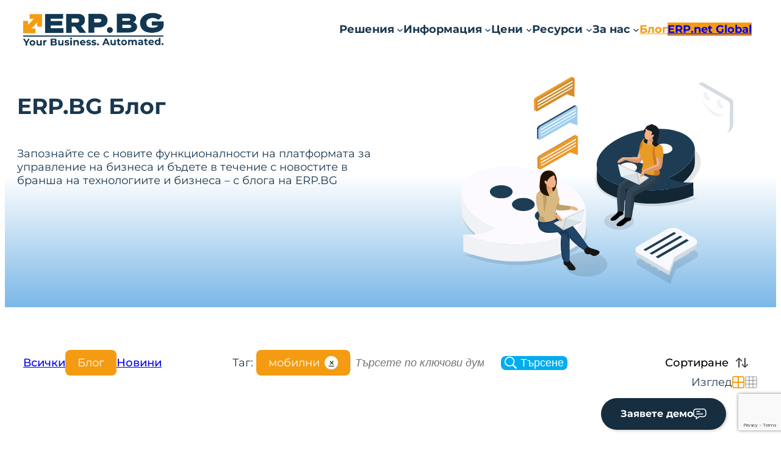

--- FILE ---
content_type: text/html; charset=UTF-8
request_url: https://erp.bg/blog/?qTag=%D0%BC%D0%BE%D0%B1%D0%B8%D0%BB%D0%BD%D0%B8&orderFilter=date-asc&qCategory=blog
body_size: 24970
content:
<!DOCTYPE html>
<html lang="en-US">
<head>
	<meta charset="UTF-8" />
	<meta name="viewport" content="width=device-width, initial-scale=1" />
<meta name='robots' content='index, follow, max-snippet:-1, max-image-preview:large, max-video-preview:-1' />

	<!-- This site is optimized with the Yoast SEO plugin v26.0 - https://yoast.com/wordpress/plugins/seo/ -->
	<link rel="canonical" href="https://erp.bg/blog/" />
	<meta property="og:locale" content="en_US" />
	<meta property="og:type" content="article" />
	<meta property="og:title" content="Blog - ERP.BG - Системи за управление на бизнеса - ERP и CRM решения" />
	<meta property="og:description" content="ERP.BG Блог Запознайте се с новите функционалности на платформата за управление на бизнеса и бъдете в течение с новостите в [&hellip;]" />
	<meta property="og:url" content="https://erp.bg/blog/" />
	<meta property="og:site_name" content="ERP.BG - Системи за управление на бизнеса - ERP и CRM решения" />
	<meta property="article:publisher" content="https://www.facebook.com/erpbg" />
	<meta property="article:modified_time" content="2025-06-16T12:21:19+00:00" />
	<meta property="og:image" content="https://erp.bg/wp-content/uploads/2023/05/blog-header-image-grey-background-featured-image.png" />
	<meta property="og:image:width" content="4000" />
	<meta property="og:image:height" content="2486" />
	<meta property="og:image:type" content="image/png" />
	<meta name="twitter:card" content="summary_large_image" />
	<meta name="twitter:image" content="https://erp.bg/wp-content/uploads/2023/05/blog-header-image-grey-background-featured-image.png" />
	<meta name="twitter:label1" content="Est. reading time" />
	<meta name="twitter:data1" content="1 minute" />
	<script type="application/ld+json" class="yoast-schema-graph">{"@context":"https://schema.org","@graph":[{"@type":"WebPage","@id":"https://erp.bg/blog/","url":"https://erp.bg/blog/","name":"Blog - ERP.BG - Системи за управление на бизнеса - ERP и CRM решения","isPartOf":{"@id":"https://erp.bg/#website"},"primaryImageOfPage":{"@id":"https://erp.bg/blog/#primaryimage"},"image":{"@id":"https://erp.bg/blog/#primaryimage"},"thumbnailUrl":"https://erp.bg/wp-content/uploads/2023/05/blog-header-image-grey-background-featured-image.png","datePublished":"2023-03-02T13:06:26+00:00","dateModified":"2025-06-16T12:21:19+00:00","breadcrumb":{"@id":"https://erp.bg/blog/#breadcrumb"},"inLanguage":"en-US","potentialAction":[{"@type":"ReadAction","target":["https://erp.bg/blog/"]}]},{"@type":"ImageObject","inLanguage":"en-US","@id":"https://erp.bg/blog/#primaryimage","url":"https://erp.bg/wp-content/uploads/2023/05/blog-header-image-grey-background-featured-image.png","contentUrl":"https://erp.bg/wp-content/uploads/2023/05/blog-header-image-grey-background-featured-image.png","width":4000,"height":2486},{"@type":"BreadcrumbList","@id":"https://erp.bg/blog/#breadcrumb","itemListElement":[{"@type":"ListItem","position":1,"name":"Home","item":"https://erp.bg/"},{"@type":"ListItem","position":2,"name":"Blog"}]},{"@type":"WebSite","@id":"https://erp.bg/#website","url":"https://erp.bg/","name":"ERP.BG","description":"Your Business. Automated.","publisher":{"@id":"https://erp.bg/#organization"},"potentialAction":[{"@type":"SearchAction","target":{"@type":"EntryPoint","urlTemplate":"https://erp.bg/?s={search_term_string}"},"query-input":{"@type":"PropertyValueSpecification","valueRequired":true,"valueName":"search_term_string"}}],"inLanguage":"en-US"},{"@type":"Organization","@id":"https://erp.bg/#organization","name":"И Ар Пи България ООД","url":"https://erp.bg/","logo":{"@type":"ImageObject","inLanguage":"en-US","@id":"https://erp.bg/#/schema/logo/image/","url":"https://erp.bg/wp-content/uploads/2024/02/erpbg_logo_color_yellow_slogan2-09.png","contentUrl":"https://erp.bg/wp-content/uploads/2024/02/erpbg_logo_color_yellow_slogan2-09.png","width":3251,"height":834,"caption":"И Ар Пи България ООД"},"image":{"@id":"https://erp.bg/#/schema/logo/image/"},"sameAs":["https://www.facebook.com/erpbg","https://www.linkedin.com/company/erp-bg/","https://www.youtube.com/@erp.bg-tech6260"]}]}</script>
	<!-- / Yoast SEO plugin. -->


<title>Blog - ERP.BG - Системи за управление на бизнеса - ERP и CRM решения</title>
<style id='wp-img-auto-sizes-contain-inline-css'>
img:is([sizes=auto i],[sizes^="auto," i]){contain-intrinsic-size:3000px 1500px}
/*# sourceURL=wp-img-auto-sizes-contain-inline-css */
</style>
<link rel='stylesheet' id='iheg-fontawesome-css' href='https://erp.bg/wp-content/plugins/image-hover-effects-block//assets/fontawesome-v5/css/all.min.css?ver=1.4.5' media='all' />
<style id='wp-block-site-logo-inline-css'>
.wp-block-site-logo{box-sizing:border-box;line-height:0}.wp-block-site-logo a{display:inline-block;line-height:0}.wp-block-site-logo.is-default-size img{height:auto;width:120px}.wp-block-site-logo img{height:auto;max-width:100%}.wp-block-site-logo a,.wp-block-site-logo img{border-radius:inherit}.wp-block-site-logo.aligncenter{margin-left:auto;margin-right:auto;text-align:center}:root :where(.wp-block-site-logo.is-style-rounded){border-radius:9999px}


/*# sourceURL=wp-block-site-logo-inline-css */
</style>
<style id='wp-block-navigation-link-inline-css'>
.wp-block-navigation .wp-block-navigation-item__label{overflow-wrap:break-word}.wp-block-navigation .wp-block-navigation-item__description{display:none}.link-ui-tools{outline:1px solid #f0f0f0;padding:8px}.link-ui-block-inserter{padding-top:8px}.link-ui-block-inserter__back{margin-left:8px;text-transform:uppercase}
/*# sourceURL=https://erp.bg/wp-includes/blocks/navigation-link/style.min.css */
</style>
<style id='wp-block-button-inline-css'>
.wp-block-button__link{align-content:center;box-sizing:border-box;cursor:pointer;display:inline-block;height:100%;text-align:center;word-break:break-word}.wp-block-button__link.aligncenter{text-align:center}.wp-block-button__link.alignright{text-align:right}:where(.wp-block-button__link){border-radius:9999px;box-shadow:none;padding:calc(.667em + 2px) calc(1.333em + 2px);text-decoration:none}.wp-block-button[style*=text-decoration] .wp-block-button__link{text-decoration:inherit}.wp-block-buttons>.wp-block-button.has-custom-width{max-width:none}.wp-block-buttons>.wp-block-button.has-custom-width .wp-block-button__link{width:100%}.wp-block-buttons>.wp-block-button.has-custom-font-size .wp-block-button__link{font-size:inherit}.wp-block-buttons>.wp-block-button.wp-block-button__width-25{width:calc(25% - var(--wp--style--block-gap, .5em)*.75)}.wp-block-buttons>.wp-block-button.wp-block-button__width-50{width:calc(50% - var(--wp--style--block-gap, .5em)*.5)}.wp-block-buttons>.wp-block-button.wp-block-button__width-75{width:calc(75% - var(--wp--style--block-gap, .5em)*.25)}.wp-block-buttons>.wp-block-button.wp-block-button__width-100{flex-basis:100%;width:100%}.wp-block-buttons.is-vertical>.wp-block-button.wp-block-button__width-25{width:25%}.wp-block-buttons.is-vertical>.wp-block-button.wp-block-button__width-50{width:50%}.wp-block-buttons.is-vertical>.wp-block-button.wp-block-button__width-75{width:75%}.wp-block-button.is-style-squared,.wp-block-button__link.wp-block-button.is-style-squared{border-radius:0}.wp-block-button.no-border-radius,.wp-block-button__link.no-border-radius{border-radius:0!important}:root :where(.wp-block-button .wp-block-button__link.is-style-outline),:root :where(.wp-block-button.is-style-outline>.wp-block-button__link){border:2px solid;padding:.667em 1.333em}:root :where(.wp-block-button .wp-block-button__link.is-style-outline:not(.has-text-color)),:root :where(.wp-block-button.is-style-outline>.wp-block-button__link:not(.has-text-color)){color:currentColor}:root :where(.wp-block-button .wp-block-button__link.is-style-outline:not(.has-background)),:root :where(.wp-block-button.is-style-outline>.wp-block-button__link:not(.has-background)){background-color:initial;background-image:none}
.wp-element-button {
  transition: var(--wp--custom--button-transition);
}

/*# sourceURL=wp-block-button-inline-css */
</style>
<style id='wp-block-buttons-inline-css'>
.wp-block-buttons{box-sizing:border-box}.wp-block-buttons.is-vertical{flex-direction:column}.wp-block-buttons.is-vertical>.wp-block-button:last-child{margin-bottom:0}.wp-block-buttons>.wp-block-button{display:inline-block;margin:0}.wp-block-buttons.is-content-justification-left{justify-content:flex-start}.wp-block-buttons.is-content-justification-left.is-vertical{align-items:flex-start}.wp-block-buttons.is-content-justification-center{justify-content:center}.wp-block-buttons.is-content-justification-center.is-vertical{align-items:center}.wp-block-buttons.is-content-justification-right{justify-content:flex-end}.wp-block-buttons.is-content-justification-right.is-vertical{align-items:flex-end}.wp-block-buttons.is-content-justification-space-between{justify-content:space-between}.wp-block-buttons.aligncenter{text-align:center}.wp-block-buttons:not(.is-content-justification-space-between,.is-content-justification-right,.is-content-justification-left,.is-content-justification-center) .wp-block-button.aligncenter{margin-left:auto;margin-right:auto;width:100%}.wp-block-buttons[style*=text-decoration] .wp-block-button,.wp-block-buttons[style*=text-decoration] .wp-block-button__link{text-decoration:inherit}.wp-block-buttons.has-custom-font-size .wp-block-button__link{font-size:inherit}.wp-block-buttons .wp-block-button__link{width:100%}.wp-block-button.aligncenter{text-align:center}
/*# sourceURL=https://erp.bg/wp-includes/blocks/buttons/style.min.css */
</style>
<style id='wp-block-navigation-inline-css'>
.wp-block-navigation{position:relative}.wp-block-navigation ul{margin-bottom:0;margin-left:0;margin-top:0;padding-left:0}.wp-block-navigation ul,.wp-block-navigation ul li{list-style:none;padding:0}.wp-block-navigation .wp-block-navigation-item{align-items:center;background-color:inherit;display:flex;position:relative}.wp-block-navigation .wp-block-navigation-item .wp-block-navigation__submenu-container:empty{display:none}.wp-block-navigation .wp-block-navigation-item__content{display:block;z-index:1}.wp-block-navigation .wp-block-navigation-item__content.wp-block-navigation-item__content{color:inherit}.wp-block-navigation.has-text-decoration-underline .wp-block-navigation-item__content,.wp-block-navigation.has-text-decoration-underline .wp-block-navigation-item__content:active,.wp-block-navigation.has-text-decoration-underline .wp-block-navigation-item__content:focus{text-decoration:underline}.wp-block-navigation.has-text-decoration-line-through .wp-block-navigation-item__content,.wp-block-navigation.has-text-decoration-line-through .wp-block-navigation-item__content:active,.wp-block-navigation.has-text-decoration-line-through .wp-block-navigation-item__content:focus{text-decoration:line-through}.wp-block-navigation :where(a),.wp-block-navigation :where(a:active),.wp-block-navigation :where(a:focus){text-decoration:none}.wp-block-navigation .wp-block-navigation__submenu-icon{align-self:center;background-color:inherit;border:none;color:currentColor;display:inline-block;font-size:inherit;height:.6em;line-height:0;margin-left:.25em;padding:0;width:.6em}.wp-block-navigation .wp-block-navigation__submenu-icon svg{display:inline-block;stroke:currentColor;height:inherit;margin-top:.075em;width:inherit}.wp-block-navigation{--navigation-layout-justification-setting:flex-start;--navigation-layout-direction:row;--navigation-layout-wrap:wrap;--navigation-layout-justify:flex-start;--navigation-layout-align:center}.wp-block-navigation.is-vertical{--navigation-layout-direction:column;--navigation-layout-justify:initial;--navigation-layout-align:flex-start}.wp-block-navigation.no-wrap{--navigation-layout-wrap:nowrap}.wp-block-navigation.items-justified-center{--navigation-layout-justification-setting:center;--navigation-layout-justify:center}.wp-block-navigation.items-justified-center.is-vertical{--navigation-layout-align:center}.wp-block-navigation.items-justified-right{--navigation-layout-justification-setting:flex-end;--navigation-layout-justify:flex-end}.wp-block-navigation.items-justified-right.is-vertical{--navigation-layout-align:flex-end}.wp-block-navigation.items-justified-space-between{--navigation-layout-justification-setting:space-between;--navigation-layout-justify:space-between}.wp-block-navigation .has-child .wp-block-navigation__submenu-container{align-items:normal;background-color:inherit;color:inherit;display:flex;flex-direction:column;opacity:0;position:absolute;z-index:2}@media not (prefers-reduced-motion){.wp-block-navigation .has-child .wp-block-navigation__submenu-container{transition:opacity .1s linear}}.wp-block-navigation .has-child .wp-block-navigation__submenu-container{height:0;overflow:hidden;visibility:hidden;width:0}.wp-block-navigation .has-child .wp-block-navigation__submenu-container>.wp-block-navigation-item>.wp-block-navigation-item__content{display:flex;flex-grow:1;padding:.5em 1em}.wp-block-navigation .has-child .wp-block-navigation__submenu-container>.wp-block-navigation-item>.wp-block-navigation-item__content .wp-block-navigation__submenu-icon{margin-left:auto;margin-right:0}.wp-block-navigation .has-child .wp-block-navigation__submenu-container .wp-block-navigation-item__content{margin:0}.wp-block-navigation .has-child .wp-block-navigation__submenu-container{left:-1px;top:100%}@media (min-width:782px){.wp-block-navigation .has-child .wp-block-navigation__submenu-container .wp-block-navigation__submenu-container{left:100%;top:-1px}.wp-block-navigation .has-child .wp-block-navigation__submenu-container .wp-block-navigation__submenu-container:before{background:#0000;content:"";display:block;height:100%;position:absolute;right:100%;width:.5em}.wp-block-navigation .has-child .wp-block-navigation__submenu-container .wp-block-navigation__submenu-icon{margin-right:.25em}.wp-block-navigation .has-child .wp-block-navigation__submenu-container .wp-block-navigation__submenu-icon svg{transform:rotate(-90deg)}}.wp-block-navigation .has-child .wp-block-navigation-submenu__toggle[aria-expanded=true]~.wp-block-navigation__submenu-container,.wp-block-navigation .has-child:not(.open-on-click):hover>.wp-block-navigation__submenu-container,.wp-block-navigation .has-child:not(.open-on-click):not(.open-on-hover-click):focus-within>.wp-block-navigation__submenu-container{height:auto;min-width:200px;opacity:1;overflow:visible;visibility:visible;width:auto}.wp-block-navigation.has-background .has-child .wp-block-navigation__submenu-container{left:0;top:100%}@media (min-width:782px){.wp-block-navigation.has-background .has-child .wp-block-navigation__submenu-container .wp-block-navigation__submenu-container{left:100%;top:0}}.wp-block-navigation-submenu{display:flex;position:relative}.wp-block-navigation-submenu .wp-block-navigation__submenu-icon svg{stroke:currentColor}button.wp-block-navigation-item__content{background-color:initial;border:none;color:currentColor;font-family:inherit;font-size:inherit;font-style:inherit;font-weight:inherit;letter-spacing:inherit;line-height:inherit;text-align:left;text-transform:inherit}.wp-block-navigation-submenu__toggle{cursor:pointer}.wp-block-navigation-submenu__toggle[aria-expanded=true]+.wp-block-navigation__submenu-icon>svg,.wp-block-navigation-submenu__toggle[aria-expanded=true]>svg{transform:rotate(180deg)}.wp-block-navigation-item.open-on-click .wp-block-navigation-submenu__toggle{padding-left:0;padding-right:.85em}.wp-block-navigation-item.open-on-click .wp-block-navigation-submenu__toggle+.wp-block-navigation__submenu-icon{margin-left:-.6em;pointer-events:none}.wp-block-navigation-item.open-on-click button.wp-block-navigation-item__content:not(.wp-block-navigation-submenu__toggle){padding:0}.wp-block-navigation .wp-block-page-list,.wp-block-navigation__container,.wp-block-navigation__responsive-close,.wp-block-navigation__responsive-container,.wp-block-navigation__responsive-container-content,.wp-block-navigation__responsive-dialog{gap:inherit}:where(.wp-block-navigation.has-background .wp-block-navigation-item a:not(.wp-element-button)),:where(.wp-block-navigation.has-background .wp-block-navigation-submenu a:not(.wp-element-button)){padding:.5em 1em}:where(.wp-block-navigation .wp-block-navigation__submenu-container .wp-block-navigation-item a:not(.wp-element-button)),:where(.wp-block-navigation .wp-block-navigation__submenu-container .wp-block-navigation-submenu a:not(.wp-element-button)),:where(.wp-block-navigation .wp-block-navigation__submenu-container .wp-block-navigation-submenu button.wp-block-navigation-item__content),:where(.wp-block-navigation .wp-block-navigation__submenu-container .wp-block-pages-list__item button.wp-block-navigation-item__content){padding:.5em 1em}.wp-block-navigation.items-justified-right .wp-block-navigation__container .has-child .wp-block-navigation__submenu-container,.wp-block-navigation.items-justified-right .wp-block-page-list>.has-child .wp-block-navigation__submenu-container,.wp-block-navigation.items-justified-space-between .wp-block-page-list>.has-child:last-child .wp-block-navigation__submenu-container,.wp-block-navigation.items-justified-space-between>.wp-block-navigation__container>.has-child:last-child .wp-block-navigation__submenu-container{left:auto;right:0}.wp-block-navigation.items-justified-right .wp-block-navigation__container .has-child .wp-block-navigation__submenu-container .wp-block-navigation__submenu-container,.wp-block-navigation.items-justified-right .wp-block-page-list>.has-child .wp-block-navigation__submenu-container .wp-block-navigation__submenu-container,.wp-block-navigation.items-justified-space-between .wp-block-page-list>.has-child:last-child .wp-block-navigation__submenu-container .wp-block-navigation__submenu-container,.wp-block-navigation.items-justified-space-between>.wp-block-navigation__container>.has-child:last-child .wp-block-navigation__submenu-container .wp-block-navigation__submenu-container{left:-1px;right:-1px}@media (min-width:782px){.wp-block-navigation.items-justified-right .wp-block-navigation__container .has-child .wp-block-navigation__submenu-container .wp-block-navigation__submenu-container,.wp-block-navigation.items-justified-right .wp-block-page-list>.has-child .wp-block-navigation__submenu-container .wp-block-navigation__submenu-container,.wp-block-navigation.items-justified-space-between .wp-block-page-list>.has-child:last-child .wp-block-navigation__submenu-container .wp-block-navigation__submenu-container,.wp-block-navigation.items-justified-space-between>.wp-block-navigation__container>.has-child:last-child .wp-block-navigation__submenu-container .wp-block-navigation__submenu-container{left:auto;right:100%}}.wp-block-navigation:not(.has-background) .wp-block-navigation__submenu-container{background-color:#fff;border:1px solid #00000026}.wp-block-navigation.has-background .wp-block-navigation__submenu-container{background-color:inherit}.wp-block-navigation:not(.has-text-color) .wp-block-navigation__submenu-container{color:#000}.wp-block-navigation__container{align-items:var(--navigation-layout-align,initial);display:flex;flex-direction:var(--navigation-layout-direction,initial);flex-wrap:var(--navigation-layout-wrap,wrap);justify-content:var(--navigation-layout-justify,initial);list-style:none;margin:0;padding-left:0}.wp-block-navigation__container .is-responsive{display:none}.wp-block-navigation__container:only-child,.wp-block-page-list:only-child{flex-grow:1}@keyframes overlay-menu__fade-in-animation{0%{opacity:0;transform:translateY(.5em)}to{opacity:1;transform:translateY(0)}}.wp-block-navigation__responsive-container{bottom:0;display:none;left:0;position:fixed;right:0;top:0}.wp-block-navigation__responsive-container :where(.wp-block-navigation-item a){color:inherit}.wp-block-navigation__responsive-container .wp-block-navigation__responsive-container-content{align-items:var(--navigation-layout-align,initial);display:flex;flex-direction:var(--navigation-layout-direction,initial);flex-wrap:var(--navigation-layout-wrap,wrap);justify-content:var(--navigation-layout-justify,initial)}.wp-block-navigation__responsive-container:not(.is-menu-open.is-menu-open){background-color:inherit!important;color:inherit!important}.wp-block-navigation__responsive-container.is-menu-open{background-color:inherit;display:flex;flex-direction:column}@media not (prefers-reduced-motion){.wp-block-navigation__responsive-container.is-menu-open{animation:overlay-menu__fade-in-animation .1s ease-out;animation-fill-mode:forwards}}.wp-block-navigation__responsive-container.is-menu-open{overflow:auto;padding:clamp(1rem,var(--wp--style--root--padding-top),20rem) clamp(1rem,var(--wp--style--root--padding-right),20rem) clamp(1rem,var(--wp--style--root--padding-bottom),20rem) clamp(1rem,var(--wp--style--root--padding-left),20rem);z-index:100000}.wp-block-navigation__responsive-container.is-menu-open .wp-block-navigation__responsive-container-content{align-items:var(--navigation-layout-justification-setting,inherit);display:flex;flex-direction:column;flex-wrap:nowrap;overflow:visible;padding-top:calc(2rem + 24px)}.wp-block-navigation__responsive-container.is-menu-open .wp-block-navigation__responsive-container-content,.wp-block-navigation__responsive-container.is-menu-open .wp-block-navigation__responsive-container-content .wp-block-navigation__container,.wp-block-navigation__responsive-container.is-menu-open .wp-block-navigation__responsive-container-content .wp-block-page-list{justify-content:flex-start}.wp-block-navigation__responsive-container.is-menu-open .wp-block-navigation__responsive-container-content .wp-block-navigation__submenu-icon{display:none}.wp-block-navigation__responsive-container.is-menu-open .wp-block-navigation__responsive-container-content .has-child .wp-block-navigation__submenu-container{border:none;height:auto;min-width:200px;opacity:1;overflow:initial;padding-left:2rem;padding-right:2rem;position:static;visibility:visible;width:auto}.wp-block-navigation__responsive-container.is-menu-open .wp-block-navigation__responsive-container-content .wp-block-navigation__container,.wp-block-navigation__responsive-container.is-menu-open .wp-block-navigation__responsive-container-content .wp-block-navigation__submenu-container{gap:inherit}.wp-block-navigation__responsive-container.is-menu-open .wp-block-navigation__responsive-container-content .wp-block-navigation__submenu-container{padding-top:var(--wp--style--block-gap,2em)}.wp-block-navigation__responsive-container.is-menu-open .wp-block-navigation__responsive-container-content .wp-block-navigation-item__content{padding:0}.wp-block-navigation__responsive-container.is-menu-open .wp-block-navigation__responsive-container-content .wp-block-navigation-item,.wp-block-navigation__responsive-container.is-menu-open .wp-block-navigation__responsive-container-content .wp-block-navigation__container,.wp-block-navigation__responsive-container.is-menu-open .wp-block-navigation__responsive-container-content .wp-block-page-list{align-items:var(--navigation-layout-justification-setting,initial);display:flex;flex-direction:column}.wp-block-navigation__responsive-container.is-menu-open .wp-block-navigation-item,.wp-block-navigation__responsive-container.is-menu-open .wp-block-navigation-item .wp-block-navigation__submenu-container,.wp-block-navigation__responsive-container.is-menu-open .wp-block-navigation__container,.wp-block-navigation__responsive-container.is-menu-open .wp-block-page-list{background:#0000!important;color:inherit!important}.wp-block-navigation__responsive-container.is-menu-open .wp-block-navigation__submenu-container.wp-block-navigation__submenu-container.wp-block-navigation__submenu-container.wp-block-navigation__submenu-container{left:auto;right:auto}@media (min-width:600px){.wp-block-navigation__responsive-container:not(.hidden-by-default):not(.is-menu-open){background-color:inherit;display:block;position:relative;width:100%;z-index:auto}.wp-block-navigation__responsive-container:not(.hidden-by-default):not(.is-menu-open) .wp-block-navigation__responsive-container-close{display:none}.wp-block-navigation__responsive-container.is-menu-open .wp-block-navigation__submenu-container.wp-block-navigation__submenu-container.wp-block-navigation__submenu-container.wp-block-navigation__submenu-container{left:0}}.wp-block-navigation:not(.has-background) .wp-block-navigation__responsive-container.is-menu-open{background-color:#fff}.wp-block-navigation:not(.has-text-color) .wp-block-navigation__responsive-container.is-menu-open{color:#000}.wp-block-navigation__toggle_button_label{font-size:1rem;font-weight:700}.wp-block-navigation__responsive-container-close,.wp-block-navigation__responsive-container-open{background:#0000;border:none;color:currentColor;cursor:pointer;margin:0;padding:0;text-transform:inherit;vertical-align:middle}.wp-block-navigation__responsive-container-close svg,.wp-block-navigation__responsive-container-open svg{fill:currentColor;display:block;height:24px;pointer-events:none;width:24px}.wp-block-navigation__responsive-container-open{display:flex}.wp-block-navigation__responsive-container-open.wp-block-navigation__responsive-container-open.wp-block-navigation__responsive-container-open{font-family:inherit;font-size:inherit;font-weight:inherit}@media (min-width:600px){.wp-block-navigation__responsive-container-open:not(.always-shown){display:none}}.wp-block-navigation__responsive-container-close{position:absolute;right:0;top:0;z-index:2}.wp-block-navigation__responsive-container-close.wp-block-navigation__responsive-container-close.wp-block-navigation__responsive-container-close{font-family:inherit;font-size:inherit;font-weight:inherit}.wp-block-navigation__responsive-close{width:100%}.has-modal-open .wp-block-navigation__responsive-close{margin-left:auto;margin-right:auto;max-width:var(--wp--style--global--wide-size,100%)}.wp-block-navigation__responsive-close:focus{outline:none}.is-menu-open .wp-block-navigation__responsive-close,.is-menu-open .wp-block-navigation__responsive-container-content,.is-menu-open .wp-block-navigation__responsive-dialog{box-sizing:border-box}.wp-block-navigation__responsive-dialog{position:relative}.has-modal-open .admin-bar .is-menu-open .wp-block-navigation__responsive-dialog{margin-top:46px}@media (min-width:782px){.has-modal-open .admin-bar .is-menu-open .wp-block-navigation__responsive-dialog{margin-top:32px}}html.has-modal-open{overflow:hidden}
/*# sourceURL=https://erp.bg/wp-includes/blocks/navigation/style.min.css */
</style>
<style id='wp-block-group-inline-css'>
.wp-block-group{box-sizing:border-box}:where(.wp-block-group.wp-block-group-is-layout-constrained){position:relative}


/*# sourceURL=wp-block-group-inline-css */
</style>
<style id='wp-block-template-part-inline-css'>


/*# sourceURL=wp-block-template-part-inline-css */
</style>
<style id='wp-block-heading-inline-css'>
h1:where(.wp-block-heading).has-background,h2:where(.wp-block-heading).has-background,h3:where(.wp-block-heading).has-background,h4:where(.wp-block-heading).has-background,h5:where(.wp-block-heading).has-background,h6:where(.wp-block-heading).has-background{padding:1.25em 2.375em}h1.has-text-align-left[style*=writing-mode]:where([style*=vertical-lr]),h1.has-text-align-right[style*=writing-mode]:where([style*=vertical-rl]),h2.has-text-align-left[style*=writing-mode]:where([style*=vertical-lr]),h2.has-text-align-right[style*=writing-mode]:where([style*=vertical-rl]),h3.has-text-align-left[style*=writing-mode]:where([style*=vertical-lr]),h3.has-text-align-right[style*=writing-mode]:where([style*=vertical-rl]),h4.has-text-align-left[style*=writing-mode]:where([style*=vertical-lr]),h4.has-text-align-right[style*=writing-mode]:where([style*=vertical-rl]),h5.has-text-align-left[style*=writing-mode]:where([style*=vertical-lr]),h5.has-text-align-right[style*=writing-mode]:where([style*=vertical-rl]),h6.has-text-align-left[style*=writing-mode]:where([style*=vertical-lr]),h6.has-text-align-right[style*=writing-mode]:where([style*=vertical-rl]){rotate:180deg}


/*# sourceURL=wp-block-heading-inline-css */
</style>
<style id='wp-block-paragraph-inline-css'>
.is-small-text{font-size:.875em}.is-regular-text{font-size:1em}.is-large-text{font-size:2.25em}.is-larger-text{font-size:3em}.has-drop-cap:not(:focus):first-letter{float:left;font-size:8.4em;font-style:normal;font-weight:100;line-height:.68;margin:.05em .1em 0 0;text-transform:uppercase}body.rtl .has-drop-cap:not(:focus):first-letter{float:none;margin-left:.1em}p.has-drop-cap.has-background{overflow:hidden}:root :where(p.has-background){padding:1.25em 2.375em}:where(p.has-text-color:not(.has-link-color)) a{color:inherit}p.has-text-align-left[style*="writing-mode:vertical-lr"],p.has-text-align-right[style*="writing-mode:vertical-rl"]{rotate:180deg}
.is-style-highlighted {
  display: inline-block;
}
.is-style-highlighted.has-background {
  padding: 0.313rem;
}

/*# sourceURL=wp-block-paragraph-inline-css */
</style>
<style id='wp-block-column-inline-css'>


/*# sourceURL=wp-block-column-inline-css */
</style>
<style id='wp-block-image-inline-css'>
.wp-block-image>a,.wp-block-image>figure>a{display:inline-block}.wp-block-image img{box-sizing:border-box;height:auto;max-width:100%;vertical-align:bottom}@media not (prefers-reduced-motion){.wp-block-image img.hide{visibility:hidden}.wp-block-image img.show{animation:show-content-image .4s}}.wp-block-image[style*=border-radius] img,.wp-block-image[style*=border-radius]>a{border-radius:inherit}.wp-block-image.has-custom-border img{box-sizing:border-box}.wp-block-image.aligncenter{text-align:center}.wp-block-image.alignfull>a,.wp-block-image.alignwide>a{width:100%}.wp-block-image.alignfull img,.wp-block-image.alignwide img{height:auto;width:100%}.wp-block-image .aligncenter,.wp-block-image .alignleft,.wp-block-image .alignright,.wp-block-image.aligncenter,.wp-block-image.alignleft,.wp-block-image.alignright{display:table}.wp-block-image .aligncenter>figcaption,.wp-block-image .alignleft>figcaption,.wp-block-image .alignright>figcaption,.wp-block-image.aligncenter>figcaption,.wp-block-image.alignleft>figcaption,.wp-block-image.alignright>figcaption{caption-side:bottom;display:table-caption}.wp-block-image .alignleft{float:left;margin:.5em 1em .5em 0}.wp-block-image .alignright{float:right;margin:.5em 0 .5em 1em}.wp-block-image .aligncenter{margin-left:auto;margin-right:auto}.wp-block-image :where(figcaption){margin-bottom:1em;margin-top:.5em}.wp-block-image.is-style-circle-mask img{border-radius:9999px}@supports ((-webkit-mask-image:none) or (mask-image:none)) or (-webkit-mask-image:none){.wp-block-image.is-style-circle-mask img{border-radius:0;-webkit-mask-image:url('data:image/svg+xml;utf8,<svg viewBox="0 0 100 100" xmlns="http://www.w3.org/2000/svg"><circle cx="50" cy="50" r="50"/></svg>');mask-image:url('data:image/svg+xml;utf8,<svg viewBox="0 0 100 100" xmlns="http://www.w3.org/2000/svg"><circle cx="50" cy="50" r="50"/></svg>');mask-mode:alpha;-webkit-mask-position:center;mask-position:center;-webkit-mask-repeat:no-repeat;mask-repeat:no-repeat;-webkit-mask-size:contain;mask-size:contain}}:root :where(.wp-block-image.is-style-rounded img,.wp-block-image .is-style-rounded img){border-radius:9999px}.wp-block-image figure{margin:0}.wp-lightbox-container{display:flex;flex-direction:column;position:relative}.wp-lightbox-container img{cursor:zoom-in}.wp-lightbox-container img:hover+button{opacity:1}.wp-lightbox-container button{align-items:center;backdrop-filter:blur(16px) saturate(180%);background-color:#5a5a5a40;border:none;border-radius:4px;cursor:zoom-in;display:flex;height:20px;justify-content:center;opacity:0;padding:0;position:absolute;right:16px;text-align:center;top:16px;width:20px;z-index:100}@media not (prefers-reduced-motion){.wp-lightbox-container button{transition:opacity .2s ease}}.wp-lightbox-container button:focus-visible{outline:3px auto #5a5a5a40;outline:3px auto -webkit-focus-ring-color;outline-offset:3px}.wp-lightbox-container button:hover{cursor:pointer;opacity:1}.wp-lightbox-container button:focus{opacity:1}.wp-lightbox-container button:focus,.wp-lightbox-container button:hover,.wp-lightbox-container button:not(:hover):not(:active):not(.has-background){background-color:#5a5a5a40;border:none}.wp-lightbox-overlay{box-sizing:border-box;cursor:zoom-out;height:100vh;left:0;overflow:hidden;position:fixed;top:0;visibility:hidden;width:100%;z-index:100000}.wp-lightbox-overlay .close-button{align-items:center;cursor:pointer;display:flex;justify-content:center;min-height:40px;min-width:40px;padding:0;position:absolute;right:calc(env(safe-area-inset-right) + 16px);top:calc(env(safe-area-inset-top) + 16px);z-index:5000000}.wp-lightbox-overlay .close-button:focus,.wp-lightbox-overlay .close-button:hover,.wp-lightbox-overlay .close-button:not(:hover):not(:active):not(.has-background){background:none;border:none}.wp-lightbox-overlay .lightbox-image-container{height:var(--wp--lightbox-container-height);left:50%;overflow:hidden;position:absolute;top:50%;transform:translate(-50%,-50%);transform-origin:top left;width:var(--wp--lightbox-container-width);z-index:9999999999}.wp-lightbox-overlay .wp-block-image{align-items:center;box-sizing:border-box;display:flex;height:100%;justify-content:center;margin:0;position:relative;transform-origin:0 0;width:100%;z-index:3000000}.wp-lightbox-overlay .wp-block-image img{height:var(--wp--lightbox-image-height);min-height:var(--wp--lightbox-image-height);min-width:var(--wp--lightbox-image-width);width:var(--wp--lightbox-image-width)}.wp-lightbox-overlay .wp-block-image figcaption{display:none}.wp-lightbox-overlay button{background:none;border:none}.wp-lightbox-overlay .scrim{background-color:#fff;height:100%;opacity:.9;position:absolute;width:100%;z-index:2000000}.wp-lightbox-overlay.active{visibility:visible}@media not (prefers-reduced-motion){.wp-lightbox-overlay.active{animation:turn-on-visibility .25s both}.wp-lightbox-overlay.active img{animation:turn-on-visibility .35s both}.wp-lightbox-overlay.show-closing-animation:not(.active){animation:turn-off-visibility .35s both}.wp-lightbox-overlay.show-closing-animation:not(.active) img{animation:turn-off-visibility .25s both}.wp-lightbox-overlay.zoom.active{animation:none;opacity:1;visibility:visible}.wp-lightbox-overlay.zoom.active .lightbox-image-container{animation:lightbox-zoom-in .4s}.wp-lightbox-overlay.zoom.active .lightbox-image-container img{animation:none}.wp-lightbox-overlay.zoom.active .scrim{animation:turn-on-visibility .4s forwards}.wp-lightbox-overlay.zoom.show-closing-animation:not(.active){animation:none}.wp-lightbox-overlay.zoom.show-closing-animation:not(.active) .lightbox-image-container{animation:lightbox-zoom-out .4s}.wp-lightbox-overlay.zoom.show-closing-animation:not(.active) .lightbox-image-container img{animation:none}.wp-lightbox-overlay.zoom.show-closing-animation:not(.active) .scrim{animation:turn-off-visibility .4s forwards}}@keyframes show-content-image{0%{visibility:hidden}99%{visibility:hidden}to{visibility:visible}}@keyframes turn-on-visibility{0%{opacity:0}to{opacity:1}}@keyframes turn-off-visibility{0%{opacity:1;visibility:visible}99%{opacity:0;visibility:visible}to{opacity:0;visibility:hidden}}@keyframes lightbox-zoom-in{0%{transform:translate(calc((-100vw + var(--wp--lightbox-scrollbar-width))/2 + var(--wp--lightbox-initial-left-position)),calc(-50vh + var(--wp--lightbox-initial-top-position))) scale(var(--wp--lightbox-scale))}to{transform:translate(-50%,-50%) scale(1)}}@keyframes lightbox-zoom-out{0%{transform:translate(-50%,-50%) scale(1);visibility:visible}99%{visibility:visible}to{transform:translate(calc((-100vw + var(--wp--lightbox-scrollbar-width))/2 + var(--wp--lightbox-initial-left-position)),calc(-50vh + var(--wp--lightbox-initial-top-position))) scale(var(--wp--lightbox-scale));visibility:hidden}}


/*# sourceURL=wp-block-image-inline-css */
</style>
<style id='wp-block-columns-inline-css'>
.wp-block-columns{box-sizing:border-box;display:flex;flex-wrap:wrap!important}@media (min-width:782px){.wp-block-columns{flex-wrap:nowrap!important}}.wp-block-columns{align-items:normal!important}.wp-block-columns.are-vertically-aligned-top{align-items:flex-start}.wp-block-columns.are-vertically-aligned-center{align-items:center}.wp-block-columns.are-vertically-aligned-bottom{align-items:flex-end}@media (max-width:781px){.wp-block-columns:not(.is-not-stacked-on-mobile)>.wp-block-column{flex-basis:100%!important}}@media (min-width:782px){.wp-block-columns:not(.is-not-stacked-on-mobile)>.wp-block-column{flex-basis:0;flex-grow:1}.wp-block-columns:not(.is-not-stacked-on-mobile)>.wp-block-column[style*=flex-basis]{flex-grow:0}}.wp-block-columns.is-not-stacked-on-mobile{flex-wrap:nowrap!important}.wp-block-columns.is-not-stacked-on-mobile>.wp-block-column{flex-basis:0;flex-grow:1}.wp-block-columns.is-not-stacked-on-mobile>.wp-block-column[style*=flex-basis]{flex-grow:0}:where(.wp-block-columns){margin-bottom:1.75em}:where(.wp-block-columns.has-background){padding:1.25em 2.375em}.wp-block-column{flex-grow:1;min-width:0;overflow-wrap:break-word;word-break:break-word}.wp-block-column.is-vertically-aligned-top{align-self:flex-start}.wp-block-column.is-vertically-aligned-center{align-self:center}.wp-block-column.is-vertically-aligned-bottom{align-self:flex-end}.wp-block-column.is-vertically-aligned-stretch{align-self:stretch}.wp-block-column.is-vertically-aligned-bottom,.wp-block-column.is-vertically-aligned-center,.wp-block-column.is-vertically-aligned-top{width:100%}


/*# sourceURL=wp-block-columns-inline-css */
</style>
<style id='wp-block-search-inline-css'>
.wp-block-search__button{margin-left:10px;word-break:normal}.wp-block-search__button.has-icon{line-height:0}.wp-block-search__button svg{height:1.25em;min-height:24px;min-width:24px;width:1.25em;fill:currentColor;vertical-align:text-bottom}:where(.wp-block-search__button){border:1px solid #ccc;padding:6px 10px}.wp-block-search__inside-wrapper{display:flex;flex:auto;flex-wrap:nowrap;max-width:100%}.wp-block-search__label{width:100%}.wp-block-search.wp-block-search__button-only .wp-block-search__button{box-sizing:border-box;display:flex;flex-shrink:0;justify-content:center;margin-left:0;max-width:100%}.wp-block-search.wp-block-search__button-only .wp-block-search__inside-wrapper{min-width:0!important;transition-property:width}.wp-block-search.wp-block-search__button-only .wp-block-search__input{flex-basis:100%;transition-duration:.3s}.wp-block-search.wp-block-search__button-only.wp-block-search__searchfield-hidden,.wp-block-search.wp-block-search__button-only.wp-block-search__searchfield-hidden .wp-block-search__inside-wrapper{overflow:hidden}.wp-block-search.wp-block-search__button-only.wp-block-search__searchfield-hidden .wp-block-search__input{border-left-width:0!important;border-right-width:0!important;flex-basis:0;flex-grow:0;margin:0;min-width:0!important;padding-left:0!important;padding-right:0!important;width:0!important}:where(.wp-block-search__input){appearance:none;border:1px solid #949494;flex-grow:1;font-family:inherit;font-size:inherit;font-style:inherit;font-weight:inherit;letter-spacing:inherit;line-height:inherit;margin-left:0;margin-right:0;min-width:3rem;padding:8px;text-decoration:unset!important;text-transform:inherit}:where(.wp-block-search__button-inside .wp-block-search__inside-wrapper){background-color:#fff;border:1px solid #949494;box-sizing:border-box;padding:4px}:where(.wp-block-search__button-inside .wp-block-search__inside-wrapper) .wp-block-search__input{border:none;border-radius:0;padding:0 4px}:where(.wp-block-search__button-inside .wp-block-search__inside-wrapper) .wp-block-search__input:focus{outline:none}:where(.wp-block-search__button-inside .wp-block-search__inside-wrapper) :where(.wp-block-search__button){padding:4px 8px}.wp-block-search.aligncenter .wp-block-search__inside-wrapper{margin:auto}.wp-block[data-align=right] .wp-block-search.wp-block-search__button-only .wp-block-search__inside-wrapper{float:right}
/*# sourceURL=https://erp.bg/wp-includes/blocks/search/style.min.css */
</style>
<style id='aesweets-blog-filter-style-inline-css'>
.wp-block-aesweets-blog-filter{align-items:center;background-color:transparent;border:none;border-radius:8px;display:flex;font-family:inherit;font-size:inherit;font-weight:500;justify-content:center;padding:8px 16px;position:relative;transition:background-color .3s}.wp-block-aesweets-blog-filter:focus,.wp-block-aesweets-blog-filter:focus-visible,.wp-block-aesweets-blog-filter:hover{background-color:#fef5e9}.wp-block-aesweets-blog-filter:focus .blog-filter-icon,.wp-block-aesweets-blog-filter:focus-visible .blog-filter-icon,.wp-block-aesweets-blog-filter:hover .blog-filter-icon{fill:var(--wp--preset--color--brand-light-primary)}.wp-block-aesweets-blog-filter:focus .blog-dropdown-list-container,.wp-block-aesweets-blog-filter:focus-visible .blog-dropdown-list-container,.wp-block-aesweets-blog-filter:hover .blog-dropdown-list-container{opacity:1;visibility:initial}.wp-block-aesweets-blog-filter .blog-filter-icon{fill:#000;margin-left:12px;transition:fill .3s}.wp-block-aesweets-blog-filter .blog-dropdown-list-container{left:0;opacity:0;padding-top:10px;position:absolute;top:100%;transition:opacity .3s ease-in;visibility:hidden;width:100%;z-index:9999}.wp-block-aesweets-blog-filter .blog-dropdown-list-container .blog-filter-dropdown-list{background-color:#fff;border:1px solid #e4e4e4;border-radius:8px;list-style:none;margin:0;padding:12px 16px;text-align:left}.wp-block-aesweets-blog-filter .blog-dropdown-list-container .blog-filter-dropdown-list .option.active{color:var(--wp--preset--color--brand-light-primary)}.wp-block-aesweets-blog-filter .blog-dropdown-list-container .blog-filter-dropdown-list .option:not(:last-child){margin-bottom:18px}.wp-block-aesweets-blog-filter .blog-dropdown-list-container .blog-filter-dropdown-list .option:focus,.wp-block-aesweets-blog-filter .blog-dropdown-list-container .blog-filter-dropdown-list .option:focus-visible,.wp-block-aesweets-blog-filter .blog-dropdown-list-container .blog-filter-dropdown-list .option:hover{color:var(--wp--preset--color--link-primary)}

/*# sourceURL=https://erp.bg/wp-content/themes/erp/assets/blocks/blog-filter/style-index.css */
</style>
<style id='aesweets-blog-view-style-inline-css'>
.wp-block-aesweets-blog-view{align-items:center;display:flex;gap:10px}.wp-block-aesweets-blog-view a{display:inline-flex}.wp-block-aesweets-blog-view svg{fill:hsla(0,0%,40%,.4)}.wp-block-aesweets-blog-view svg.active{fill:var(--wp--preset--color--brand-light-primary)}

/*# sourceURL=https://erp.bg/wp-content/themes/erp/assets/blocks/blog-view/style-index.css */
</style>
<style id='wp-block-post-content-inline-css'>
.wp-block-post-content{display:flow-root}


/*# sourceURL=wp-block-post-content-inline-css */
</style>
<style id='wp-block-library-inline-css'>
:root{--wp-block-synced-color:#7a00df;--wp-block-synced-color--rgb:122,0,223;--wp-bound-block-color:var(--wp-block-synced-color);--wp-editor-canvas-background:#ddd;--wp-admin-theme-color:#007cba;--wp-admin-theme-color--rgb:0,124,186;--wp-admin-theme-color-darker-10:#006ba1;--wp-admin-theme-color-darker-10--rgb:0,107,160.5;--wp-admin-theme-color-darker-20:#005a87;--wp-admin-theme-color-darker-20--rgb:0,90,135;--wp-admin-border-width-focus:2px}@media (min-resolution:192dpi){:root{--wp-admin-border-width-focus:1.5px}}.wp-element-button{cursor:pointer}:root .has-very-light-gray-background-color{background-color:#eee}:root .has-very-dark-gray-background-color{background-color:#313131}:root .has-very-light-gray-color{color:#eee}:root .has-very-dark-gray-color{color:#313131}:root .has-vivid-green-cyan-to-vivid-cyan-blue-gradient-background{background:linear-gradient(135deg,#00d084,#0693e3)}:root .has-purple-crush-gradient-background{background:linear-gradient(135deg,#34e2e4,#4721fb 50%,#ab1dfe)}:root .has-hazy-dawn-gradient-background{background:linear-gradient(135deg,#faaca8,#dad0ec)}:root .has-subdued-olive-gradient-background{background:linear-gradient(135deg,#fafae1,#67a671)}:root .has-atomic-cream-gradient-background{background:linear-gradient(135deg,#fdd79a,#004a59)}:root .has-nightshade-gradient-background{background:linear-gradient(135deg,#330968,#31cdcf)}:root .has-midnight-gradient-background{background:linear-gradient(135deg,#020381,#2874fc)}:root{--wp--preset--font-size--normal:16px;--wp--preset--font-size--huge:42px}.has-regular-font-size{font-size:1em}.has-larger-font-size{font-size:2.625em}.has-normal-font-size{font-size:var(--wp--preset--font-size--normal)}.has-huge-font-size{font-size:var(--wp--preset--font-size--huge)}.has-text-align-center{text-align:center}.has-text-align-left{text-align:left}.has-text-align-right{text-align:right}.has-fit-text{white-space:nowrap!important}#end-resizable-editor-section{display:none}.aligncenter{clear:both}.items-justified-left{justify-content:flex-start}.items-justified-center{justify-content:center}.items-justified-right{justify-content:flex-end}.items-justified-space-between{justify-content:space-between}.screen-reader-text{border:0;clip-path:inset(50%);height:1px;margin:-1px;overflow:hidden;padding:0;position:absolute;width:1px;word-wrap:normal!important}.screen-reader-text:focus{background-color:#ddd;clip-path:none;color:#444;display:block;font-size:1em;height:auto;left:5px;line-height:normal;padding:15px 23px 14px;text-decoration:none;top:5px;width:auto;z-index:100000}html :where(.has-border-color){border-style:solid}html :where([style*=border-top-color]){border-top-style:solid}html :where([style*=border-right-color]){border-right-style:solid}html :where([style*=border-bottom-color]){border-bottom-style:solid}html :where([style*=border-left-color]){border-left-style:solid}html :where([style*=border-width]){border-style:solid}html :where([style*=border-top-width]){border-top-style:solid}html :where([style*=border-right-width]){border-right-style:solid}html :where([style*=border-bottom-width]){border-bottom-style:solid}html :where([style*=border-left-width]){border-left-style:solid}html :where(img[class*=wp-image-]){height:auto;max-width:100%}:where(figure){margin:0 0 1em}html :where(.is-position-sticky){--wp-admin--admin-bar--position-offset:var(--wp-admin--admin-bar--height,0px)}@media screen and (max-width:600px){html :where(.is-position-sticky){--wp-admin--admin-bar--position-offset:0px}}
/*# sourceURL=/wp-includes/css/dist/block-library/common.min.css */
</style>
<style id='global-styles-inline-css'>
:root{--wp--preset--aspect-ratio--square: 1;--wp--preset--aspect-ratio--4-3: 4/3;--wp--preset--aspect-ratio--3-4: 3/4;--wp--preset--aspect-ratio--3-2: 3/2;--wp--preset--aspect-ratio--2-3: 2/3;--wp--preset--aspect-ratio--16-9: 16/9;--wp--preset--aspect-ratio--9-16: 9/16;--wp--preset--color--black: #000000;--wp--preset--color--cyan-bluish-gray: #abb8c3;--wp--preset--color--white: #ffffff;--wp--preset--color--pale-pink: #f78da7;--wp--preset--color--vivid-red: #cf2e2e;--wp--preset--color--luminous-vivid-orange: #ff6900;--wp--preset--color--luminous-vivid-amber: #fcb900;--wp--preset--color--light-green-cyan: #7bdcb5;--wp--preset--color--vivid-green-cyan: #00d084;--wp--preset--color--pale-cyan-blue: #8ed1fc;--wp--preset--color--vivid-cyan-blue: #0693e3;--wp--preset--color--vivid-purple: #9b51e0;--wp--preset--color--brand-light-primary: #F49B11;--wp--preset--color--brand-light-secondary: #00ADEF;--wp--preset--color--brand-dark-primary: #193851;--wp--preset--color--text-secondary: #666;--wp--preset--color--link-primary: #0d6efd;--wp--preset--color--background-light: #f2f2f2;--wp--preset--color--background-lighter: #FAFAFA;--wp--preset--color--border-light: #ddd;--wp--preset--color--current-color: currentColor;--wp--preset--color--inherit: inherit;--wp--preset--color--transparent: transparent;--wp--preset--color--custom-navy-blue: #000080;--wp--preset--color--custom-dark-blue: #052975;--wp--preset--color--custom-turquoise: #7debf8;--wp--preset--color--custom-blue-angel: #001ae4;--wp--preset--color--custom-emerald-green: #50c878;--wp--preset--color--custom-blue-from-blue-white-gradient: #7db9e8;--wp--preset--gradient--vivid-cyan-blue-to-vivid-purple: linear-gradient(135deg,rgb(6,147,227) 0%,rgb(155,81,224) 100%);--wp--preset--gradient--light-green-cyan-to-vivid-green-cyan: linear-gradient(135deg,rgb(122,220,180) 0%,rgb(0,208,130) 100%);--wp--preset--gradient--luminous-vivid-amber-to-luminous-vivid-orange: linear-gradient(135deg,rgb(252,185,0) 0%,rgb(255,105,0) 100%);--wp--preset--gradient--luminous-vivid-orange-to-vivid-red: linear-gradient(135deg,rgb(255,105,0) 0%,rgb(207,46,46) 100%);--wp--preset--gradient--very-light-gray-to-cyan-bluish-gray: linear-gradient(135deg,rgb(238,238,238) 0%,rgb(169,184,195) 100%);--wp--preset--gradient--cool-to-warm-spectrum: linear-gradient(135deg,rgb(74,234,220) 0%,rgb(151,120,209) 20%,rgb(207,42,186) 40%,rgb(238,44,130) 60%,rgb(251,105,98) 80%,rgb(254,248,76) 100%);--wp--preset--gradient--blush-light-purple: linear-gradient(135deg,rgb(255,206,236) 0%,rgb(152,150,240) 100%);--wp--preset--gradient--blush-bordeaux: linear-gradient(135deg,rgb(254,205,165) 0%,rgb(254,45,45) 50%,rgb(107,0,62) 100%);--wp--preset--gradient--luminous-dusk: linear-gradient(135deg,rgb(255,203,112) 0%,rgb(199,81,192) 50%,rgb(65,88,208) 100%);--wp--preset--gradient--pale-ocean: linear-gradient(135deg,rgb(255,245,203) 0%,rgb(182,227,212) 50%,rgb(51,167,181) 100%);--wp--preset--gradient--electric-grass: linear-gradient(135deg,rgb(202,248,128) 0%,rgb(113,206,126) 100%);--wp--preset--gradient--midnight: linear-gradient(135deg,rgb(2,3,129) 0%,rgb(40,116,252) 100%);--wp--preset--gradient--pirmary-header: linear-gradient(to bottom, var(--wp--preset--color--white) 48%, #7db9e8 99%);--wp--preset--gradient--custom-brand-orange-brand-blue: linear-gradient(135deg,rgb(244,155,17) 0%,rgba(24,56,82,0.64) 100%);--wp--preset--gradient--custom-navy-blue-white: linear-gradient(135deg,rgb(0,0,128) 0%,rgb(255,255,255) 100%);--wp--preset--gradient--custom-dark-blue-white: linear-gradient(135deg,rgb(5,41,117) 0%,rgb(255,255,255) 100%);--wp--preset--gradient--custom-navy-blue-brand-orange: linear-gradient(135deg,rgb(0,0,128) 0%,rgb(244,155,17) 100%);--wp--preset--gradient--custom-dark-blue-brand-orange: linear-gradient(135deg,rgb(5,41,117) 0%,rgb(244,155,17) 100%);--wp--preset--gradient--custom-pink-blue: linear-gradient(135deg,rgb(0,0,128) 0%,rgb(0,26,228) 100%);--wp--preset--gradient--custom-navy-blue-emerald-green: linear-gradient(135deg,rgb(0,0,128) 0%,rgb(80,200,120) 100%);--wp--preset--gradient--custom-blue-to-white-gradient: linear-gradient(180deg,rgb(125,185,232) 0%,rgb(255,255,255) 100%);--wp--preset--gradient--custom-carbon-to-silver: linear-gradient(135deg,rgb(35,35,35) 0%,rgb(99,102,106) 100%);--wp--preset--gradient--custom-gold-to-brand-orange: linear-gradient(135deg,rgb(170,108,57) 0%,rgb(244,155,17) 100%);--wp--preset--font-size--small: 13px;--wp--preset--font-size--medium: clamp(14px, 0.875rem + ((1vw - 3.2px) * 0.488), 20px);--wp--preset--font-size--large: clamp(22.041px, 1.378rem + ((1vw - 3.2px) * 1.135), 36px);--wp--preset--font-size--x-large: clamp(25.014px, 1.563rem + ((1vw - 3.2px) * 1.381), 42px);--wp--preset--font-size--72: clamp(48px, 6.6vw, 72px);--wp--preset--font-size--60: clamp(36px, 4.8vw, 60px);--wp--preset--font-size--48: clamp(30px, 3.6vw, 48px);--wp--preset--font-size--36: clamp(24px, 3vw, 36px);--wp--preset--font-size--30: clamp(22px, 2.4vw, 30px);--wp--preset--font-size--24: clamp(20px, 2vw, 24px);--wp--preset--font-size--20: clamp(18px, 1.8vw, 20px);--wp--preset--font-size--18: clamp(16px, 1.6vw, 18px);--wp--preset--font-size--16: clamp(14px, 1.6vw, 16px);--wp--preset--font-size--14: clamp(13px, 1.4vw, 14px);--wp--preset--font-size--12: clamp(10px, 1.4vw, 12px);--wp--preset--font-family--sans-serif: Montserrat, system-ui, -apple-system, BlinkMacSystemFont, avenir next, avenir, segoe ui, helvetica neue, helvetica, Cantarell, Ubuntu, roboto, noto, arial, sans-serif;--wp--preset--spacing--20: 0.44rem;--wp--preset--spacing--30: 0.67rem;--wp--preset--spacing--40: 1rem;--wp--preset--spacing--50: 1.5rem;--wp--preset--spacing--60: 2.25rem;--wp--preset--spacing--70: 3.38rem;--wp--preset--spacing--80: 5.06rem;--wp--preset--spacing--xxs: calc(var(--wp--preset--font-size--20,1rem)/2);--wp--preset--spacing--xs: var(--wp--preset--font-size--20,1rem);--wp--preset--spacing--sm: calc(var(--wp--preset--font-size--20,1rem)*2);--wp--preset--spacing--md: calc(var(--wp--preset--font-size--20,1rem)*4);--wp--preset--spacing--lg: calc(var(--wp--preset--font-size--20,1rem)*8);--wp--preset--spacing--xl: calc(var(--wp--preset--font-size--20,1rem)*16);--wp--preset--spacing--xxl: calc(var(--wp--preset--font-size--20,1rem)*32);--wp--preset--shadow--natural: 6px 6px 9px rgba(0, 0, 0, 0.2);--wp--preset--shadow--deep: 12px 12px 50px rgba(0, 0, 0, 0.4);--wp--preset--shadow--sharp: 6px 6px 0px rgba(0, 0, 0, 0.2);--wp--preset--shadow--outlined: 6px 6px 0px -3px rgb(255, 255, 255), 6px 6px rgb(0, 0, 0);--wp--preset--shadow--crisp: 6px 6px 0px rgb(0, 0, 0);--wp--custom--font-weight--black: 900;--wp--custom--font-weight--extra-bold: 800;--wp--custom--font-weight--bold: 700;--wp--custom--font-weight--semi-bold: 600;--wp--custom--font-weight--medium: 500;--wp--custom--font-weight--regular: 400;--wp--custom--font-weight--light: 300;--wp--custom--font-weight--extra-light: 200;--wp--custom--font-weight--thin: 100;--wp--custom--top-nav-color-transition: color .15s ease-in-out;--wp--custom--transition: all 0.2s ease;--wp--custom--button-transition: all 500ms ease;--wp--custom--button-outline--color: var(--wp--preset--color--brand-dark-primary);--wp--custom--contact-form-gap: var(--wp--preset--spacing--xs);}:root { --wp--style--global--content-size: 1350px;--wp--style--global--wide-size: 1550px; }:where(body) { margin: 0; }.wp-site-blocks > .alignleft { float: left; margin-right: 2em; }.wp-site-blocks > .alignright { float: right; margin-left: 2em; }.wp-site-blocks > .aligncenter { justify-content: center; margin-left: auto; margin-right: auto; }:where(.wp-site-blocks) > * { margin-block-start: 0; margin-block-end: 0; }:where(.wp-site-blocks) > :first-child { margin-block-start: 0; }:where(.wp-site-blocks) > :last-child { margin-block-end: 0; }:root { --wp--style--block-gap: 0; }:root :where(.is-layout-flow) > :first-child{margin-block-start: 0;}:root :where(.is-layout-flow) > :last-child{margin-block-end: 0;}:root :where(.is-layout-flow) > *{margin-block-start: 0;margin-block-end: 0;}:root :where(.is-layout-constrained) > :first-child{margin-block-start: 0;}:root :where(.is-layout-constrained) > :last-child{margin-block-end: 0;}:root :where(.is-layout-constrained) > *{margin-block-start: 0;margin-block-end: 0;}:root :where(.is-layout-flex){gap: 0;}:root :where(.is-layout-grid){gap: 0;}.is-layout-flow > .alignleft{float: left;margin-inline-start: 0;margin-inline-end: 2em;}.is-layout-flow > .alignright{float: right;margin-inline-start: 2em;margin-inline-end: 0;}.is-layout-flow > .aligncenter{margin-left: auto !important;margin-right: auto !important;}.is-layout-constrained > .alignleft{float: left;margin-inline-start: 0;margin-inline-end: 2em;}.is-layout-constrained > .alignright{float: right;margin-inline-start: 2em;margin-inline-end: 0;}.is-layout-constrained > .aligncenter{margin-left: auto !important;margin-right: auto !important;}.is-layout-constrained > :where(:not(.alignleft):not(.alignright):not(.alignfull)){max-width: var(--wp--style--global--content-size);margin-left: auto !important;margin-right: auto !important;}.is-layout-constrained > .alignwide{max-width: var(--wp--style--global--wide-size);}body .is-layout-flex{display: flex;}.is-layout-flex{flex-wrap: wrap;align-items: center;}.is-layout-flex > :is(*, div){margin: 0;}body .is-layout-grid{display: grid;}.is-layout-grid > :is(*, div){margin: 0;}body{background-color: var(--wp--preset--color--white);color: var(--wp--preset--color--brand-dark-primary);font-family: var(--wp--preset--font-family--sans-serif);font-size: var(--wp--preset--font-size--18);font-weight: var(--wp--custom--font-weight--regular);line-height: 1.25;padding-top: 0px;padding-right: 0px;padding-bottom: 0px;padding-left: 0px;}a:where(:not(.wp-element-button)){color: inherit;text-decoration: none;}:root :where(a:where(:not(.wp-element-button)):hover){color: var(--wp--preset--color--primary, var(--wp--preset--color--neutral-dark));}:root :where(a:where(:not(.wp-element-button)):focus){color: var(--wp--preset--color--primary, var(--wp--preset--color--neutral-dark));}h1, h2, h3, h4, h5, h6{font-family: inherit;font-weight: var(--wp--custom--font-weight--bold);}:root :where(.wp-element-button, .wp-block-button__link){background-color: var(--wp--preset--color--transparent);border-radius: 50px;border-color: var(--wp--preset--color--brand-dark-primary);border-width: 1px;border-style: solid;color: var(--wp--preset--color--brand-dark-primary);font-family: inherit;font-size: var(--wp--preset--font-size--16);font-style: inherit;font-weight: 700;letter-spacing: inherit;line-height: inherit;padding-top: var(--wp--preset--spacing--xxs);padding-right: var(--wp--preset--spacing--xs);padding-bottom: var(--wp--preset--spacing--xxs);padding-left: var(--wp--preset--spacing--xs);text-decoration: none;text-transform: inherit;}:root :where(.wp-element-button:hover, .wp-block-button__link:hover){background-color: var(--wp--preset--color--brand-dark-primary);color: var(--wp--preset--color--white);}.has-black-color{color: var(--wp--preset--color--black) !important;}.has-cyan-bluish-gray-color{color: var(--wp--preset--color--cyan-bluish-gray) !important;}.has-white-color{color: var(--wp--preset--color--white) !important;}.has-pale-pink-color{color: var(--wp--preset--color--pale-pink) !important;}.has-vivid-red-color{color: var(--wp--preset--color--vivid-red) !important;}.has-luminous-vivid-orange-color{color: var(--wp--preset--color--luminous-vivid-orange) !important;}.has-luminous-vivid-amber-color{color: var(--wp--preset--color--luminous-vivid-amber) !important;}.has-light-green-cyan-color{color: var(--wp--preset--color--light-green-cyan) !important;}.has-vivid-green-cyan-color{color: var(--wp--preset--color--vivid-green-cyan) !important;}.has-pale-cyan-blue-color{color: var(--wp--preset--color--pale-cyan-blue) !important;}.has-vivid-cyan-blue-color{color: var(--wp--preset--color--vivid-cyan-blue) !important;}.has-vivid-purple-color{color: var(--wp--preset--color--vivid-purple) !important;}.has-brand-light-primary-color{color: var(--wp--preset--color--brand-light-primary) !important;}.has-brand-light-secondary-color{color: var(--wp--preset--color--brand-light-secondary) !important;}.has-brand-dark-primary-color{color: var(--wp--preset--color--brand-dark-primary) !important;}.has-text-secondary-color{color: var(--wp--preset--color--text-secondary) !important;}.has-link-primary-color{color: var(--wp--preset--color--link-primary) !important;}.has-background-light-color{color: var(--wp--preset--color--background-light) !important;}.has-background-lighter-color{color: var(--wp--preset--color--background-lighter) !important;}.has-border-light-color{color: var(--wp--preset--color--border-light) !important;}.has-current-color-color{color: var(--wp--preset--color--current-color) !important;}.has-inherit-color{color: var(--wp--preset--color--inherit) !important;}.has-transparent-color{color: var(--wp--preset--color--transparent) !important;}.has-custom-navy-blue-color{color: var(--wp--preset--color--custom-navy-blue) !important;}.has-custom-dark-blue-color{color: var(--wp--preset--color--custom-dark-blue) !important;}.has-custom-turquoise-color{color: var(--wp--preset--color--custom-turquoise) !important;}.has-custom-blue-angel-color{color: var(--wp--preset--color--custom-blue-angel) !important;}.has-custom-emerald-green-color{color: var(--wp--preset--color--custom-emerald-green) !important;}.has-custom-blue-from-blue-white-gradient-color{color: var(--wp--preset--color--custom-blue-from-blue-white-gradient) !important;}.has-black-background-color{background-color: var(--wp--preset--color--black) !important;}.has-cyan-bluish-gray-background-color{background-color: var(--wp--preset--color--cyan-bluish-gray) !important;}.has-white-background-color{background-color: var(--wp--preset--color--white) !important;}.has-pale-pink-background-color{background-color: var(--wp--preset--color--pale-pink) !important;}.has-vivid-red-background-color{background-color: var(--wp--preset--color--vivid-red) !important;}.has-luminous-vivid-orange-background-color{background-color: var(--wp--preset--color--luminous-vivid-orange) !important;}.has-luminous-vivid-amber-background-color{background-color: var(--wp--preset--color--luminous-vivid-amber) !important;}.has-light-green-cyan-background-color{background-color: var(--wp--preset--color--light-green-cyan) !important;}.has-vivid-green-cyan-background-color{background-color: var(--wp--preset--color--vivid-green-cyan) !important;}.has-pale-cyan-blue-background-color{background-color: var(--wp--preset--color--pale-cyan-blue) !important;}.has-vivid-cyan-blue-background-color{background-color: var(--wp--preset--color--vivid-cyan-blue) !important;}.has-vivid-purple-background-color{background-color: var(--wp--preset--color--vivid-purple) !important;}.has-brand-light-primary-background-color{background-color: var(--wp--preset--color--brand-light-primary) !important;}.has-brand-light-secondary-background-color{background-color: var(--wp--preset--color--brand-light-secondary) !important;}.has-brand-dark-primary-background-color{background-color: var(--wp--preset--color--brand-dark-primary) !important;}.has-text-secondary-background-color{background-color: var(--wp--preset--color--text-secondary) !important;}.has-link-primary-background-color{background-color: var(--wp--preset--color--link-primary) !important;}.has-background-light-background-color{background-color: var(--wp--preset--color--background-light) !important;}.has-background-lighter-background-color{background-color: var(--wp--preset--color--background-lighter) !important;}.has-border-light-background-color{background-color: var(--wp--preset--color--border-light) !important;}.has-current-color-background-color{background-color: var(--wp--preset--color--current-color) !important;}.has-inherit-background-color{background-color: var(--wp--preset--color--inherit) !important;}.has-transparent-background-color{background-color: var(--wp--preset--color--transparent) !important;}.has-custom-navy-blue-background-color{background-color: var(--wp--preset--color--custom-navy-blue) !important;}.has-custom-dark-blue-background-color{background-color: var(--wp--preset--color--custom-dark-blue) !important;}.has-custom-turquoise-background-color{background-color: var(--wp--preset--color--custom-turquoise) !important;}.has-custom-blue-angel-background-color{background-color: var(--wp--preset--color--custom-blue-angel) !important;}.has-custom-emerald-green-background-color{background-color: var(--wp--preset--color--custom-emerald-green) !important;}.has-custom-blue-from-blue-white-gradient-background-color{background-color: var(--wp--preset--color--custom-blue-from-blue-white-gradient) !important;}.has-black-border-color{border-color: var(--wp--preset--color--black) !important;}.has-cyan-bluish-gray-border-color{border-color: var(--wp--preset--color--cyan-bluish-gray) !important;}.has-white-border-color{border-color: var(--wp--preset--color--white) !important;}.has-pale-pink-border-color{border-color: var(--wp--preset--color--pale-pink) !important;}.has-vivid-red-border-color{border-color: var(--wp--preset--color--vivid-red) !important;}.has-luminous-vivid-orange-border-color{border-color: var(--wp--preset--color--luminous-vivid-orange) !important;}.has-luminous-vivid-amber-border-color{border-color: var(--wp--preset--color--luminous-vivid-amber) !important;}.has-light-green-cyan-border-color{border-color: var(--wp--preset--color--light-green-cyan) !important;}.has-vivid-green-cyan-border-color{border-color: var(--wp--preset--color--vivid-green-cyan) !important;}.has-pale-cyan-blue-border-color{border-color: var(--wp--preset--color--pale-cyan-blue) !important;}.has-vivid-cyan-blue-border-color{border-color: var(--wp--preset--color--vivid-cyan-blue) !important;}.has-vivid-purple-border-color{border-color: var(--wp--preset--color--vivid-purple) !important;}.has-brand-light-primary-border-color{border-color: var(--wp--preset--color--brand-light-primary) !important;}.has-brand-light-secondary-border-color{border-color: var(--wp--preset--color--brand-light-secondary) !important;}.has-brand-dark-primary-border-color{border-color: var(--wp--preset--color--brand-dark-primary) !important;}.has-text-secondary-border-color{border-color: var(--wp--preset--color--text-secondary) !important;}.has-link-primary-border-color{border-color: var(--wp--preset--color--link-primary) !important;}.has-background-light-border-color{border-color: var(--wp--preset--color--background-light) !important;}.has-background-lighter-border-color{border-color: var(--wp--preset--color--background-lighter) !important;}.has-border-light-border-color{border-color: var(--wp--preset--color--border-light) !important;}.has-current-color-border-color{border-color: var(--wp--preset--color--current-color) !important;}.has-inherit-border-color{border-color: var(--wp--preset--color--inherit) !important;}.has-transparent-border-color{border-color: var(--wp--preset--color--transparent) !important;}.has-custom-navy-blue-border-color{border-color: var(--wp--preset--color--custom-navy-blue) !important;}.has-custom-dark-blue-border-color{border-color: var(--wp--preset--color--custom-dark-blue) !important;}.has-custom-turquoise-border-color{border-color: var(--wp--preset--color--custom-turquoise) !important;}.has-custom-blue-angel-border-color{border-color: var(--wp--preset--color--custom-blue-angel) !important;}.has-custom-emerald-green-border-color{border-color: var(--wp--preset--color--custom-emerald-green) !important;}.has-custom-blue-from-blue-white-gradient-border-color{border-color: var(--wp--preset--color--custom-blue-from-blue-white-gradient) !important;}.has-vivid-cyan-blue-to-vivid-purple-gradient-background{background: var(--wp--preset--gradient--vivid-cyan-blue-to-vivid-purple) !important;}.has-light-green-cyan-to-vivid-green-cyan-gradient-background{background: var(--wp--preset--gradient--light-green-cyan-to-vivid-green-cyan) !important;}.has-luminous-vivid-amber-to-luminous-vivid-orange-gradient-background{background: var(--wp--preset--gradient--luminous-vivid-amber-to-luminous-vivid-orange) !important;}.has-luminous-vivid-orange-to-vivid-red-gradient-background{background: var(--wp--preset--gradient--luminous-vivid-orange-to-vivid-red) !important;}.has-very-light-gray-to-cyan-bluish-gray-gradient-background{background: var(--wp--preset--gradient--very-light-gray-to-cyan-bluish-gray) !important;}.has-cool-to-warm-spectrum-gradient-background{background: var(--wp--preset--gradient--cool-to-warm-spectrum) !important;}.has-blush-light-purple-gradient-background{background: var(--wp--preset--gradient--blush-light-purple) !important;}.has-blush-bordeaux-gradient-background{background: var(--wp--preset--gradient--blush-bordeaux) !important;}.has-luminous-dusk-gradient-background{background: var(--wp--preset--gradient--luminous-dusk) !important;}.has-pale-ocean-gradient-background{background: var(--wp--preset--gradient--pale-ocean) !important;}.has-electric-grass-gradient-background{background: var(--wp--preset--gradient--electric-grass) !important;}.has-midnight-gradient-background{background: var(--wp--preset--gradient--midnight) !important;}.has-pirmary-header-gradient-background{background: var(--wp--preset--gradient--pirmary-header) !important;}.has-custom-brand-orange-brand-blue-gradient-background{background: var(--wp--preset--gradient--custom-brand-orange-brand-blue) !important;}.has-custom-navy-blue-white-gradient-background{background: var(--wp--preset--gradient--custom-navy-blue-white) !important;}.has-custom-dark-blue-white-gradient-background{background: var(--wp--preset--gradient--custom-dark-blue-white) !important;}.has-custom-navy-blue-brand-orange-gradient-background{background: var(--wp--preset--gradient--custom-navy-blue-brand-orange) !important;}.has-custom-dark-blue-brand-orange-gradient-background{background: var(--wp--preset--gradient--custom-dark-blue-brand-orange) !important;}.has-custom-pink-blue-gradient-background{background: var(--wp--preset--gradient--custom-pink-blue) !important;}.has-custom-navy-blue-emerald-green-gradient-background{background: var(--wp--preset--gradient--custom-navy-blue-emerald-green) !important;}.has-custom-blue-to-white-gradient-gradient-background{background: var(--wp--preset--gradient--custom-blue-to-white-gradient) !important;}.has-custom-carbon-to-silver-gradient-background{background: var(--wp--preset--gradient--custom-carbon-to-silver) !important;}.has-custom-gold-to-brand-orange-gradient-background{background: var(--wp--preset--gradient--custom-gold-to-brand-orange) !important;}.has-small-font-size{font-size: var(--wp--preset--font-size--small) !important;}.has-medium-font-size{font-size: var(--wp--preset--font-size--medium) !important;}.has-large-font-size{font-size: var(--wp--preset--font-size--large) !important;}.has-x-large-font-size{font-size: var(--wp--preset--font-size--x-large) !important;}.has-72-font-size{font-size: var(--wp--preset--font-size--72) !important;}.has-60-font-size{font-size: var(--wp--preset--font-size--60) !important;}.has-48-font-size{font-size: var(--wp--preset--font-size--48) !important;}.has-36-font-size{font-size: var(--wp--preset--font-size--36) !important;}.has-30-font-size{font-size: var(--wp--preset--font-size--30) !important;}.has-24-font-size{font-size: var(--wp--preset--font-size--24) !important;}.has-20-font-size{font-size: var(--wp--preset--font-size--20) !important;}.has-18-font-size{font-size: var(--wp--preset--font-size--18) !important;}.has-16-font-size{font-size: var(--wp--preset--font-size--16) !important;}.has-14-font-size{font-size: var(--wp--preset--font-size--14) !important;}.has-12-font-size{font-size: var(--wp--preset--font-size--12) !important;}.has-sans-serif-font-family{font-family: var(--wp--preset--font-family--sans-serif) !important;}
.eb-slider-item .eb-slider-content .eb-slider-title {     color: #ffffff;     margin-top: 20px;     margin-right: 0px;     margin-left: 0px;     margin-bottom: 0px!important;     font-size: 24px;     background: rgba(0, 0, 0, 0.75);     padding: 7px; }

.eb-slider-item .eb-slider-content .eb-slider-subtitle {     color: #ffffff;     margin-top: 0px;     margin-right: 0px;     margin-left: 0px;     margin-bottom: 0px!important;     font-size: 16px;     background: rgba(0, 0, 0, 0.75);     padding: 7px; }

.copyright-column {
	padding-top: 1rem;
}

.site-copyright {
    font-size: 12px;
}

@media (width < 676px) {
	.copyright-column {
		padding-top: 2rem;
	}
	.site-copyright {
    text-align: center;
	}
}
*,
*::before,
*::after {
  box-sizing: border-box;
}

/*# sourceURL=global-styles-inline-css */
</style>
<style id='core-block-supports-inline-css'>
.wp-container-core-buttons-is-layout-fcb5ad23{flex-wrap:nowrap;gap:0;justify-content:center;}.wp-container-core-navigation-is-layout-5df2efe9{gap:var(--wp--preset--spacing--xs);justify-content:flex-start;}.wp-container-core-group-is-layout-ac3dfe0b{flex-wrap:nowrap;gap:var(--wp--preset--spacing--sm);justify-content:space-between;}.wp-container-core-group-is-layout-4fb6120c > .alignfull{margin-right:calc(var(--wp--preset--spacing--xs) * -1);margin-left:calc(var(--wp--preset--spacing--xs) * -1);}.wp-container-core-group-is-layout-4fb6120c > *{margin-block-start:0;margin-block-end:0;}.wp-container-core-group-is-layout-4fb6120c > * + *{margin-block-start:0;margin-block-end:0;}.wp-container-2{top:calc(0px + var(--wp-admin--admin-bar--position-offset, 0px));position:sticky;z-index:10;}.wp-container-core-column-is-layout-06628af8 > .alignfull{margin-right:calc(0px * -1);margin-left:calc(0px * -1);}.wp-container-core-column-is-layout-06628af8 > :where(:not(.alignleft):not(.alignright):not(.alignfull)){margin-left:0 !important;}.wp-container-core-column-is-layout-254f1302 > .alignfull{margin-right:calc(0px * -1);margin-left:calc(0px * -1);}.wp-container-core-columns-is-layout-d7d455e7{flex-wrap:nowrap;}.wp-container-core-group-is-layout-2fd6ae4c > .alignfull{margin-right:calc(var(--wp--preset--spacing--xs) * -1);margin-left:calc(var(--wp--preset--spacing--xs) * -1);}.wp-container-core-group-is-layout-32277d3e{gap:var(--wp--preset--spacing--xs);}.wp-container-core-group-is-layout-46ecc693{gap:var(--wp--preset--spacing--xxs);justify-content:flex-end;}.wp-container-core-column-is-layout-29d25f52 > .alignfull{margin-right:calc(var(--wp--preset--spacing--xxs) * -1);margin-left:calc(var(--wp--preset--spacing--xxs) * -1);}.wp-container-core-column-is-layout-29d25f52 > :where(:not(.alignleft):not(.alignright):not(.alignfull)){margin-right:0 !important;}.wp-container-core-columns-is-layout-4fc7de30{flex-wrap:nowrap;}.wp-container-core-group-is-layout-d5301fa4{flex-wrap:nowrap;gap:var(--wp--preset--spacing--xs);flex-direction:column;align-items:center;}.wp-container-core-group-is-layout-8c7e5601 > .alignfull{margin-right:calc(var(--wp--preset--spacing--xs) * -1);margin-left:calc(var(--wp--preset--spacing--xs) * -1);}.wp-container-core-navigation-is-layout-fe9cc265{flex-direction:column;align-items:flex-start;}.wp-container-core-navigation-is-layout-dd225191{flex-direction:column;align-items:flex-start;}.wp-container-core-navigation-is-layout-4b827052{gap:0;flex-direction:column;align-items:flex-start;}.wp-container-core-columns-is-layout-a3d68077{flex-wrap:nowrap;gap:var(--wp--preset--spacing--xs) var(--wp--preset--spacing--xs);}.wp-container-core-column-is-layout-38e7494a > *{margin-block-start:0;margin-block-end:0;}.wp-container-core-column-is-layout-38e7494a > * + *{margin-block-start:var(--wp--preset--spacing--xs);margin-block-end:0;}.wp-container-core-group-is-layout-3333c3a8{flex-wrap:nowrap;gap:var(--wp--preset--spacing--xs);}.wp-container-core-buttons-is-layout-990a7def{gap:0;justify-content:flex-end;}.wp-container-core-buttons-is-layout-d0a5681f{gap:0;justify-content:flex-start;}.wp-container-core-group-is-layout-3cb5f969{gap:var(--wp--preset--spacing--xs);flex-direction:column;align-items:flex-end;}.wp-container-core-columns-is-layout-28232c24{flex-wrap:nowrap;gap:0 0;}.wp-container-core-columns-is-layout-28f84493{flex-wrap:nowrap;}.wp-container-core-group-is-layout-5c058467 > .alignfull{margin-right:calc(var(--wp--preset--spacing--xs) * -1);margin-left:calc(var(--wp--preset--spacing--xs) * -1);}.wp-container-core-group-is-layout-5c058467 > *{margin-block-start:0;margin-block-end:0;}.wp-container-core-group-is-layout-5c058467 > * + *{margin-block-start:0;margin-block-end:0;}
/*# sourceURL=core-block-supports-inline-css */
</style>
<style id='wp-block-template-skip-link-inline-css'>

		.skip-link.screen-reader-text {
			border: 0;
			clip-path: inset(50%);
			height: 1px;
			margin: -1px;
			overflow: hidden;
			padding: 0;
			position: absolute !important;
			width: 1px;
			word-wrap: normal !important;
		}

		.skip-link.screen-reader-text:focus {
			background-color: #eee;
			clip-path: none;
			color: #444;
			display: block;
			font-size: 1em;
			height: auto;
			left: 5px;
			line-height: normal;
			padding: 15px 23px 14px;
			text-decoration: none;
			top: 5px;
			width: auto;
			z-index: 100000;
		}
/*# sourceURL=wp-block-template-skip-link-inline-css */
</style>
<link rel='stylesheet' id='eb-reusable-block-style-12555-css' href='https://erp.bg/wp-content/uploads/eb-style/reusable-blocks/eb-reusable-12555.min.css?ver=6f1af73a94' media='all' />
<link rel='stylesheet' id='eb-fullsite-style-css' href='https://erp.bg/wp-content/uploads/eb-style/eb-style-edit-site.min.css?ver=ac6561e6fb' media='all' />
<link rel='stylesheet' id='hover-effects-css' href='https://erp.bg/wp-content/plugins/hover-effects/asset/css/hover.css?ver=2.1.3' media='all' />
<link rel='stylesheet' id='fontawesome-css' href='https://erp.bg/wp-content/plugins/essential-blocks/assets/fontawesome/css/all.min.css?ver=4.5.13' media='all' />
<link rel='stylesheet' id='main-css' href='https://erp.bg/wp-content/themes/erp/assets/css/main.css?ver=6.9' media='all' />
<link rel='stylesheet' id='dashicons-css' href='https://erp.bg/wp-includes/css/dashicons.min.css?ver=6.9' media='all' />
<script src="https://erp.bg/wp-content/themes/erp/assets/js/aesweets-nav.js?ver=1" id="aesweets-navigation-js"></script>
<script src="https://erp.bg/wp-includes/js/jquery/jquery.min.js?ver=3.7.1" id="jquery-core-js"></script>
<script src="https://erp.bg/wp-includes/js/jquery/jquery-migrate.min.js?ver=3.4.1" id="jquery-migrate-js"></script>
<script src="https://erp.bg/wp-includes/js/dist/hooks.min.js?ver=dd5603f07f9220ed27f1" id="wp-hooks-js"></script>
<script id="wpm-js-extra">
var wpm = {"ajax_url":"https://erp.bg/wp-admin/admin-ajax.php","root":"https://erp.bg/wp-json/","nonce_wp_rest":"0048620c11","nonce_ajax":"e184ec048f"};
//# sourceURL=wpm-js-extra
</script>
<script src="https://erp.bg/wp-content/plugins/woocommerce-google-adwords-conversion-tracking-tag/js/public/wpm-public.p1.min.js?ver=1.49.1" id="wpm-js"></script>
<script src="https://erp.bg/wp-content/themes/erp/assets/js/agma.js?ver=1753782251" id="agma-js"></script>
<style id="essential-blocks-global-styles">
            :root {
                --eb-global-primary-color: #101828;
--eb-global-secondary-color: #475467;
--eb-global-tertiary-color: #98A2B3;
--eb-global-text-color: #475467;
--eb-global-heading-color: #1D2939;
--eb-global-link-color: #444CE7;
--eb-global-background-color: #F9FAFB;
--eb-global-button-text-color: #FFFFFF;
--eb-global-button-background-color: #101828;
--eb-gradient-primary-color: linear-gradient(90deg, hsla(259, 84%, 78%, 1) 0%, hsla(206, 67%, 75%, 1) 100%);
--eb-gradient-secondary-color: linear-gradient(90deg, hsla(18, 76%, 85%, 1) 0%, hsla(203, 69%, 84%, 1) 100%);
--eb-gradient-tertiary-color: linear-gradient(90deg, hsla(248, 21%, 15%, 1) 0%, hsla(250, 14%, 61%, 1) 100%);
--eb-gradient-background-color: linear-gradient(90deg, rgb(250, 250, 250) 0%, rgb(233, 233, 233) 49%, rgb(244, 243, 243) 100%);

                --eb-tablet-breakpoint: 1024px;
--eb-mobile-breakpoint: 767px;

            }
            
            
        </style>    <!-- Google tag (gtag.js) -->
    <script async src="https://www.googletagmanager.com/gtag/js?id=G-WVCC9Z7DNV"></script>
    <script>
        window.dataLayer = window.dataLayer || [];

        function gtag() {
            dataLayer.push(arguments);
        }
        gtag('js', new Date());
        gtag('config', 'G-WVCC9Z7DNV');
    </script>
<script type="importmap" id="wp-importmap">
{"imports":{"@wordpress/interactivity":"https://erp.bg/wp-includes/js/dist/script-modules/interactivity/index.min.js?ver=8964710565a1d258501f"}}
</script>
<link rel="modulepreload" href="https://erp.bg/wp-includes/js/dist/script-modules/interactivity/index.min.js?ver=8964710565a1d258501f" id="@wordpress/interactivity-js-modulepreload" fetchpriority="low">

<!-- START Pixel Manager for WooCommerce -->

		<script>

			window.wpmDataLayer = window.wpmDataLayer || {};
			window.wpmDataLayer = Object.assign(window.wpmDataLayer, {"cart":{},"cart_item_keys":{},"version":{"number":"1.49.1","pro":false,"eligible_for_updates":false,"distro":"fms","beta":false,"show":true},"pixels":{"facebook":{"pixel_id":"628383726903855","dynamic_remarketing":{"id_type":"post_id"},"capi":false,"advanced_matching":false,"exclusion_patterns":[],"fbevents_js_url":"https://connect.facebook.net/en_US/fbevents.js"}},"page":{"id":5256,"title":"Blog","type":"page","categories":[],"parent":{"id":0,"title":"Blog","type":"page","categories":[]}},"general":{"user_logged_in":false,"scroll_tracking_thresholds":[],"page_id":5256,"exclude_domains":[],"server_2_server":{"active":false,"ip_exclude_list":[],"pageview_event_s2s":{"is_active":false,"pixels":["facebook"]}},"consent_management":{"explicit_consent":false},"lazy_load_pmw":false}});

		</script>

		
<!-- END Pixel Manager for WooCommerce -->
<style class='wp-fonts-local'>
@font-face{font-family:Montserrat;font-style:normal;font-weight:100 900;font-display:swap;src:url('https://erp.bg/wp-content/themes/erp/assets/fonts/Montserrat-VF.ttf') format('truetype');font-stretch:normal;}
</style>
<style id="uagb-style-conditional-extension">@media (min-width: 1025px){body .uag-hide-desktop.uagb-google-map__wrap,body .uag-hide-desktop{display:none !important}}@media (min-width: 768px) and (max-width: 1024px){body .uag-hide-tab.uagb-google-map__wrap,body .uag-hide-tab{display:none !important}}@media (max-width: 767px){body .uag-hide-mob.uagb-google-map__wrap,body .uag-hide-mob{display:none !important}}</style><style id="uagb-style-frontend-5256">.uag-blocks-common-selector{z-index:var(--z-index-desktop) !important}@media (max-width: 976px){.uag-blocks-common-selector{z-index:var(--z-index-tablet) !important}}@media (max-width: 767px){.uag-blocks-common-selector{z-index:var(--z-index-mobile) !important}}
</style><link rel="icon" href="https://erp.bg/wp-content/uploads/2023/03/favicon-256x257.png" sizes="32x32" />
<link rel="icon" href="https://erp.bg/wp-content/uploads/2023/03/favicon-256x257.png" sizes="192x192" />
<link rel="apple-touch-icon" href="https://erp.bg/wp-content/uploads/2023/03/favicon-256x257.png" />
<meta name="msapplication-TileImage" content="https://erp.bg/wp-content/uploads/2023/03/favicon.png" />
</head>

<body class="wp-singular page-template-default page page-id-5256 wp-custom-logo wp-embed-responsive wp-theme-erp">

<div class="wp-site-blocks">
<div class="wp-block-group has-white-background-color has-background is-layout-constrained wp-block-group-is-layout-constrained wp-container-2 is-position-sticky" style="border-bottom-color:var(--wp--preset--color--border-light);border-bottom-width:1px"><div class="wp-block-template-part">
<div class="wp-block-group aesw-nav-top is-content-justification-center is-layout-constrained wp-container-core-group-is-layout-4fb6120c wp-block-group-is-layout-constrained" style="margin-top:0;margin-bottom:0;padding-top:var(--wp--preset--spacing--xs);padding-right:var(--wp--preset--spacing--xs);padding-bottom:var(--wp--preset--spacing--xs);padding-left:var(--wp--preset--spacing--xs)">
<div class="wp-block-group part-top-row is-content-justification-space-between is-nowrap is-layout-flex wp-container-core-group-is-layout-ac3dfe0b wp-block-group-is-layout-flex" style="margin-top:0;margin-bottom:0;padding-top:0;padding-right:0;padding-bottom:0;padding-left:0"><div class="wp-block-site-logo"><a href="https://erp.bg/" class="custom-logo-link" rel="home"><picture><source type="image/webp" srcset="https://erp.bg/wp-content/uploads/2024/02/erpbg_logo_color_yellow_slogan2-09.webp 2x, https://erp.bg/wp-content/uploads/2024/02/erpbg_logo_color_yellow_slogan2-09-1626x417.webp 1x"></source><img width="250" height="64" src="https://erp.bg/wp-content/uploads/2024/02/erpbg_logo_color_yellow_slogan2-09.png" class="custom-logo" alt="ERP.BG &ndash; &#1057;&#1080;&#1089;&#1090;&#1077;&#1084;&#1080; &#1079;&#1072; &#1091;&#1087;&#1088;&#1072;&#1074;&#1083;&#1077;&#1085;&#1080;&#1077; &#1085;&#1072; &#1073;&#1080;&#1079;&#1085;&#1077;&#1089;&#1072; &ndash; ERP &#1080; CRM &#1088;&#1077;&#1096;&#1077;&#1085;&#1080;&#1103;" decoding="async" srcset="https://erp.bg/wp-content/uploads/2024/02/erpbg_logo_color_yellow_slogan2-09.png 2x, https://erp.bg/wp-content/uploads/2024/02/erpbg_logo_color_yellow_slogan2-09-1626x417.png 1x" sizes="(max-width: 781px) 100vw, 250px" data-is-source-added="true">
</picture>
</a></div>

<nav style="font-style:normal;font-weight:700;" class="is-responsive items-justified-left part-top-nav wp-block-navigation is-horizontal is-content-justification-left is-layout-flex wp-container-core-navigation-is-layout-5df2efe9 wp-block-navigation-is-layout-flex" aria-label="Navigation - Primary" 
		 data-wp-interactive="core/navigation" data-wp-context='{"overlayOpenedBy":{"click":false,"hover":false,"focus":false},"type":"overlay","roleAttribute":"","ariaLabel":"Menu"}'><button aria-haspopup="dialog" aria-label="Open menu" class="wp-block-navigation__responsive-container-open" 
				data-wp-on--click="actions.openMenuOnClick"
				data-wp-on--keydown="actions.handleMenuKeydown"
			><svg width="24" height="24" xmlns="http://www.w3.org/2000/svg" viewBox="0 0 24 24"><path d="M5 5v1.5h14V5H5z"></path><path d="M5 12.8h14v-1.5H5v1.5z"></path><path d="M5 19h14v-1.5H5V19z"></path></svg></button>
				<div class="wp-block-navigation__responsive-container"  id="modal-1" 
				data-wp-class--has-modal-open="state.isMenuOpen"
				data-wp-class--is-menu-open="state.isMenuOpen"
				data-wp-watch="callbacks.initMenu"
				data-wp-on--keydown="actions.handleMenuKeydown"
				data-wp-on--focusout="actions.handleMenuFocusout"
				tabindex="-1"
			>
					<div class="wp-block-navigation__responsive-close" tabindex="-1">
						<div class="wp-block-navigation__responsive-dialog" 
				data-wp-bind--aria-modal="state.ariaModal"
				data-wp-bind--aria-label="state.ariaLabel"
				data-wp-bind--role="state.roleAttribute"
			>
							<button aria-label="Close menu" class="wp-block-navigation__responsive-container-close" 
				data-wp-on--click="actions.closeMenuOnClick"
			><svg xmlns="http://www.w3.org/2000/svg" viewBox="0 0 24 24" width="24" height="24" aria-hidden="true" focusable="false"><path d="m13.06 12 6.47-6.47-1.06-1.06L12 10.94 5.53 4.47 4.47 5.53 10.94 12l-6.47 6.47 1.06 1.06L12 13.06l6.47 6.47 1.06-1.06L13.06 12Z"></path></svg></button>
							<div class="wp-block-navigation__responsive-container-content" 
				data-wp-watch="callbacks.focusFirstElement"
			 id="modal-1-content">
								<ul style="font-style:normal;font-weight:700;" class="wp-block-navigation__container is-responsive items-justified-left part-top-nav wp-block-navigation"><li data-wp-context="{ &quot;submenuOpenedBy&quot;: { &quot;click&quot;: false, &quot;hover&quot;: false, &quot;focus&quot;: false }, &quot;type&quot;: &quot;submenu&quot;, &quot;modal&quot;: null, &quot;previousFocus&quot;: null }" data-wp-interactive="core/navigation" data-wp-on--focusout="actions.handleMenuFocusout" data-wp-on--keydown="actions.handleMenuKeydown" data-wp-watch="callbacks.initMenu" tabindex="-1" class="wp-block-navigation-item has-child open-on-click wp-block-navigation-submenu"><button data-wp-bind--aria-expanded="state.isMenuOpen" data-wp-on--click="actions.toggleMenuOnClick" aria-label="Решения submenu" class="wp-block-navigation-item__content wp-block-navigation-submenu__toggle" ><span class="wp-block-navigation-item__label">Решения</span></button><span class="wp-block-navigation__submenu-icon"><svg xmlns="http://www.w3.org/2000/svg" width="12" height="12" viewBox="0 0 12 12" fill="none" aria-hidden="true" focusable="false"><path d="M1.50002 4L6.00002 8L10.5 4" stroke-width="1.5"></path></svg></span><ul data-wp-on--focus="actions.openMenuOnFocus" class="wp-block-navigation__submenu-container wp-block-navigation-submenu"><li class=" wp-block-navigation-item wp-block-navigation-link"><a class="wp-block-navigation-item__content"  href="https://erp.bg/solutions/distribution/"><span class="wp-block-navigation-item__label">Дистрибуция</span></a></li><li class=" wp-block-navigation-item wp-block-navigation-link"><a class="wp-block-navigation-item__content"  href="https://erp.bg/solutions/field-service/"><span class="wp-block-navigation-item__label">Полеви услуги</span></a></li><li class=" wp-block-navigation-item wp-block-navigation-link"><a class="wp-block-navigation-item__content"  href="https://erp.bg/solutions/manufacturing/"><span class="wp-block-navigation-item__label">Производство</span></a></li><li class=" wp-block-navigation-item wp-block-navigation-link"><a class="wp-block-navigation-item__content"  href="https://erp.bg/solutions/wine-and-spirits/"><span class="wp-block-navigation-item__label">Вино и спиртни напитки</span></a></li></ul></li><li data-wp-context="{ &quot;submenuOpenedBy&quot;: { &quot;click&quot;: false, &quot;hover&quot;: false, &quot;focus&quot;: false }, &quot;type&quot;: &quot;submenu&quot;, &quot;modal&quot;: null, &quot;previousFocus&quot;: null }" data-wp-interactive="core/navigation" data-wp-on--focusout="actions.handleMenuFocusout" data-wp-on--keydown="actions.handleMenuKeydown" data-wp-watch="callbacks.initMenu" tabindex="-1" class="wp-block-navigation-item has-child open-on-click wp-block-navigation-submenu"><button data-wp-bind--aria-expanded="state.isMenuOpen" data-wp-on--click="actions.toggleMenuOnClick" aria-label="Информация submenu" class="wp-block-navigation-item__content wp-block-navigation-submenu__toggle" ><span class="wp-block-navigation-item__label">Информация</span></button><span class="wp-block-navigation__submenu-icon"><svg xmlns="http://www.w3.org/2000/svg" width="12" height="12" viewBox="0 0 12 12" fill="none" aria-hidden="true" focusable="false"><path d="M1.50002 4L6.00002 8L10.5 4" stroke-width="1.5"></path></svg></span><ul data-wp-on--focus="actions.openMenuOnFocus" class="wp-block-navigation__submenu-container wp-block-navigation-submenu"><li class=" wp-block-navigation-item wp-block-navigation-link"><a class="wp-block-navigation-item__content"  href="https://erp.bg/information/what-is-an-erp-system/"><span class="wp-block-navigation-item__label">Какво е ERP</span></a></li><li class=" wp-block-navigation-item wp-block-navigation-link"><a class="wp-block-navigation-item__content"  href="https://erp.bg/information/main-challenges-with-erp-systems/"><span class="wp-block-navigation-item__label">Основни предизвикателства</span></a></li><li class=" wp-block-navigation-item wp-block-navigation-link"><a class="wp-block-navigation-item__content"  href="https://erp.bg/information/do-i-need-an-erp-system/"><span class="wp-block-navigation-item__label">Имам ли нужда от ERP система</span></a></li><li class=" wp-block-navigation-item wp-block-navigation-link"><a class="wp-block-navigation-item__content"  href="https://erp.bg/information/how-to-choose-an-erp-system/"><span class="wp-block-navigation-item__label">Как да изберем ERP система</span></a></li><li class=" wp-block-navigation-item wp-block-navigation-link"><a class="wp-block-navigation-item__content"  href="https://erp.bg/information/why-erp-net/"><span class="wp-block-navigation-item__label">Защо ERP.net?</span></a></li></ul></li><li data-wp-context="{ &quot;submenuOpenedBy&quot;: { &quot;click&quot;: false, &quot;hover&quot;: false, &quot;focus&quot;: false }, &quot;type&quot;: &quot;submenu&quot;, &quot;modal&quot;: null, &quot;previousFocus&quot;: null }" data-wp-interactive="core/navigation" data-wp-on--focusout="actions.handleMenuFocusout" data-wp-on--keydown="actions.handleMenuKeydown" data-wp-watch="callbacks.initMenu" tabindex="-1" class="wp-block-navigation-item has-child open-on-click wp-block-navigation-submenu"><button data-wp-bind--aria-expanded="state.isMenuOpen" data-wp-on--click="actions.toggleMenuOnClick" aria-label="Цени submenu" class="wp-block-navigation-item__content wp-block-navigation-submenu__toggle" ><span class="wp-block-navigation-item__label">Цени</span></button><span class="wp-block-navigation__submenu-icon"><svg xmlns="http://www.w3.org/2000/svg" width="12" height="12" viewBox="0 0 12 12" fill="none" aria-hidden="true" focusable="false"><path d="M1.50002 4L6.00002 8L10.5 4" stroke-width="1.5"></path></svg></span><ul data-wp-on--focus="actions.openMenuOnFocus" class="wp-block-navigation__submenu-container wp-block-navigation-submenu"><li class=" wp-block-navigation-item wp-block-navigation-link"><a class="wp-block-navigation-item__content"  href="https://erp.net/pricing/" target="_blank"  ><span class="wp-block-navigation-item__label">Издания на ERP.net</span></a></li><li class=" wp-block-navigation-item wp-block-navigation-link"><a class="wp-block-navigation-item__content"  href="https://calc.erp.net/" target="_blank"  ><span class="wp-block-navigation-item__label">Калкулатор на цени</span></a></li></ul></li><li data-wp-context="{ &quot;submenuOpenedBy&quot;: { &quot;click&quot;: false, &quot;hover&quot;: false, &quot;focus&quot;: false }, &quot;type&quot;: &quot;submenu&quot;, &quot;modal&quot;: null, &quot;previousFocus&quot;: null }" data-wp-interactive="core/navigation" data-wp-on--focusout="actions.handleMenuFocusout" data-wp-on--keydown="actions.handleMenuKeydown" data-wp-watch="callbacks.initMenu" tabindex="-1" class="wp-block-navigation-item has-child open-on-click wp-block-navigation-submenu"><button data-wp-bind--aria-expanded="state.isMenuOpen" data-wp-on--click="actions.toggleMenuOnClick" aria-label="Ресурси submenu" class="wp-block-navigation-item__content wp-block-navigation-submenu__toggle" ><span class="wp-block-navigation-item__label">Ресурси</span></button><span class="wp-block-navigation__submenu-icon"><svg xmlns="http://www.w3.org/2000/svg" width="12" height="12" viewBox="0 0 12 12" fill="none" aria-hidden="true" focusable="false"><path d="M1.50002 4L6.00002 8L10.5 4" stroke-width="1.5"></path></svg></span><ul data-wp-on--focus="actions.openMenuOnFocus" class="wp-block-navigation__submenu-container wp-block-navigation-submenu"><li class=" wp-block-navigation-item wp-block-navigation-link"><a class="wp-block-navigation-item__content"  href="https://www.facebook.com/groups/erp.net.users.bg" target="_blank"  ><span class="wp-block-navigation-item__label">Потребителска група във Facebook</span></a></li><li class=" wp-block-navigation-item wp-block-navigation-link"><a class="wp-block-navigation-item__content"  href="https://www.youtube.com/watch?v=L5uqj5QYDNM&#038;list=PL-2yF7gWGeLH0l9ODfgAK_mHrgP2rOVsT" target="_blank"  ><span class="wp-block-navigation-item__label">Express CRM &#8211; Видео обзор</span></a></li><li class=" wp-block-navigation-item wp-block-navigation-link"><a class="wp-block-navigation-item__content"  href="https://info.erp.net/" target="_blank"  ><span class="wp-block-navigation-item__label">Функционалности</span></a></li><li class=" wp-block-navigation-item wp-block-navigation-link"><a class="wp-block-navigation-item__content"  href="https://docs.erp.net/tech/" target="_blank"  ><span class="wp-block-navigation-item__label">Техническа документация</span></a></li><li class=" wp-block-navigation-item wp-block-navigation-link"><a class="wp-block-navigation-item__content"  href="https://docs.erp.net/dev/" target="_blank"  ><span class="wp-block-navigation-item__label">Документация за разработчици</span></a></li><li class=" wp-block-navigation-item wp-block-navigation-link"><a class="wp-block-navigation-item__content"  href="https://support.erp.net/hc/en-us" target="_blank"  ><span class="wp-block-navigation-item__label">Поддръжка</span></a></li><li class=" wp-block-navigation-item wp-block-navigation-link"><a class="wp-block-navigation-item__content"  href="https://info.erp.net/information/try-out-erp-net-express-crm.html" target="_blank"  ><span class="wp-block-navigation-item__label">Пробвайте Express сега</span></a></li><li class=" wp-block-navigation-item wp-block-navigation-link"><a class="wp-block-navigation-item__content"  href="https://info.erp.net/information/try-our-system.html" target="_blank"  ><span class="wp-block-navigation-item__label">Пробвайте ERP.net сега</span></a></li></ul></li><li data-wp-context="{ &quot;submenuOpenedBy&quot;: { &quot;click&quot;: false, &quot;hover&quot;: false, &quot;focus&quot;: false }, &quot;type&quot;: &quot;submenu&quot;, &quot;modal&quot;: null, &quot;previousFocus&quot;: null }" data-wp-interactive="core/navigation" data-wp-on--focusout="actions.handleMenuFocusout" data-wp-on--keydown="actions.handleMenuKeydown" data-wp-watch="callbacks.initMenu" tabindex="-1" class="wp-block-navigation-item has-child open-on-click wp-block-navigation-submenu"><button data-wp-bind--aria-expanded="state.isMenuOpen" data-wp-on--click="actions.toggleMenuOnClick" aria-label="За нас submenu" class="wp-block-navigation-item__content wp-block-navigation-submenu__toggle" ><span class="wp-block-navigation-item__label">За нас</span></button><span class="wp-block-navigation__submenu-icon"><svg xmlns="http://www.w3.org/2000/svg" width="12" height="12" viewBox="0 0 12 12" fill="none" aria-hidden="true" focusable="false"><path d="M1.50002 4L6.00002 8L10.5 4" stroke-width="1.5"></path></svg></span><ul data-wp-on--focus="actions.openMenuOnFocus" class="wp-block-navigation__submenu-container wp-block-navigation-submenu"><li class=" wp-block-navigation-item wp-block-navigation-link"><a class="wp-block-navigation-item__content"  href="https://erp.bg/about-us/company-profile/"><span class="wp-block-navigation-item__label">Кои сме ние</span></a></li><li class=" wp-block-navigation-item wp-block-navigation-link"><a class="wp-block-navigation-item__content"  href="https://erp.bg/about-us/clients/"><span class="wp-block-navigation-item__label">Нашите клиенти</span></a></li><li class=" wp-block-navigation-item wp-block-navigation-link"><a class="wp-block-navigation-item__content"  href="https://erp.bg/about-us/media-resources/"><span class="wp-block-navigation-item__label">Ресурси за медиите</span></a></li><li class=" wp-block-navigation-item wp-block-navigation-link"><a class="wp-block-navigation-item__content"  href="https://erp.bg/about-us/contacts/"><span class="wp-block-navigation-item__label">Контакти</span></a></li><li class=" wp-block-navigation-item wp-block-navigation-link"><a class="wp-block-navigation-item__content"  href="https://erp.bg/about-us/contact-us/"><span class="wp-block-navigation-item__label">Направете запитване</span></a></li><li class=" wp-block-navigation-item wp-block-navigation-link"><a class="wp-block-navigation-item__content"  href="https://erp.bg/about-us/partner-program/"><span class="wp-block-navigation-item__label">Станете партньор</span></a></li><li class=" wp-block-navigation-item wp-block-navigation-link"><a class="wp-block-navigation-item__content"  href="https://erp.bg/about-us/our-partners/"><span class="wp-block-navigation-item__label">Нашите партньори</span></a></li></ul></li><li class=" wp-block-navigation-item current-menu-item wp-block-navigation-link"><a class="wp-block-navigation-item__content"  href="https://erp.bg/blog/" aria-current="page"><span class="wp-block-navigation-item__label">Блог</span></a></li></ul>
<div class="wp-block-buttons is-horizontal is-content-justification-center is-nowrap is-layout-flex wp-container-core-buttons-is-layout-fcb5ad23 wp-block-buttons-is-layout-flex" style="margin-top:0;margin-bottom:0;padding-top:0;padding-right:0;padding-bottom:0;padding-left:0">
<div class="wp-block-button"><a class="wp-block-button__link has-brand-light-primary-background-color has-background has-text-align-center wp-element-button" href="https://erp.net/" style="border-style:none;border-width:0px" target="_blank" rel="noreferrer noopener">ERP.net Global</a></div>
</div>

							</div>
						</div>
					</div>
				</div></nav></div>
</div>
</div></div>


<div class="entry-content wp-block-post-content is-layout-flow wp-block-post-content-is-layout-flow">
<div class="wp-block-group alignfull pattern-erp-header has-pirmary-header-gradient-background has-background is-layout-constrained wp-container-core-group-is-layout-2fd6ae4c wp-block-group-is-layout-constrained" style="margin-top:0;margin-bottom:var(--wp--preset--spacing--sm);padding-top:var(--wp--preset--spacing--xs);padding-right:var(--wp--preset--spacing--xs);padding-bottom:var(--wp--preset--spacing--xs);padding-left:var(--wp--preset--spacing--xs)">
<div class="wp-block-columns part-columns is-layout-flex wp-container-core-columns-is-layout-d7d455e7 wp-block-columns-is-layout-flex" style="padding-top:0;padding-right:0;padding-bottom:0;padding-left:0">
<div class="wp-block-column part-column is-content-justification-left is-layout-constrained wp-container-core-column-is-layout-06628af8 wp-block-column-is-layout-constrained" style="padding-top:0;padding-right:0;padding-bottom:0;padding-left:0">
<h1 class="wp-block-heading" style="padding-top:var(--wp--preset--spacing--xs);padding-right:0;padding-bottom:var(--wp--preset--spacing--xs);padding-left:0">ERP.BG Блог</h1>



<p style="padding-top:0;padding-right:0;padding-bottom:var(--wp--preset--spacing--sm);padding-left:0">Запознайте се с новите функционалности на платформата за управление на бизнеса и бъдете в течение с новостите в бранша на технологиите и бизнеса &#8211; с блога на ERP.BG</p>
</div>



<div class="wp-block-column is-layout-constrained wp-container-core-column-is-layout-254f1302 wp-block-column-is-layout-constrained" style="padding-top:0;padding-right:0;padding-bottom:0;padding-left:0">
<figure class="wp-block-image alignright size-full"><img decoding="async" src="https://erp.bg/wp-content/uploads/2023/03/news-and-articles-header-illustration.svg" alt="" class="wp-image-5262">

</figure>
</div>
</div>
</div>



<section class="wp-block-group alignwide is-layout-constrained wp-container-core-group-is-layout-8c7e5601 wp-block-group-is-layout-constrained" style="padding-top:var(--wp--preset--spacing--xs);padding-right:var(--wp--preset--spacing--xs);padding-bottom:var(--wp--preset--spacing--sm);padding-left:var(--wp--preset--spacing--xs)">
<div class="wp-block-columns blog-search-container is-layout-flex wp-container-core-columns-is-layout-4fc7de30 wp-block-columns-is-layout-flex" style="border-width:1px;border-radius:8px;margin-bottom:var(--wp--preset--spacing--sm)">
<div class="wp-block-column is-vertically-aligned-top blog-search-buttons-container is-layout-flow wp-block-column-is-layout-flow" style="padding-top:var(--wp--preset--spacing--xxs);padding-bottom:var(--wp--preset--spacing--xxs);padding-left:var(--wp--preset--spacing--xxs)">
<div class="wp-block-group is-layout-flex wp-container-core-group-is-layout-32277d3e wp-block-group-is-layout-flex"><div class="news-and-articles-nav-container"><a class="blog-search-nav-button" href="/blog/?qTag=%D0%BC%D0%BE%D0%B1%D0%B8%D0%BB%D0%BD%D0%B8&#038;orderFilter=date-asc">Всички</a><span class="blog-search-nav-selected">Блог</span><a class="blog-search-nav-button" href="/blog/?qTag=%D0%BC%D0%BE%D0%B1%D0%B8%D0%BB%D0%BD%D0%B8&#038;orderFilter=date-asc&#038;qCategory=news">Новини</a></div>
</div>
</div>



<div class="wp-block-column is-vertically-aligned-top blog-search-filters-container is-content-justification-right is-layout-constrained wp-container-core-column-is-layout-29d25f52 wp-block-column-is-layout-constrained" style="padding-top:var(--wp--preset--spacing--xxs);padding-right:var(--wp--preset--spacing--xxs);padding-bottom:var(--wp--preset--spacing--xxs);padding-left:var(--wp--preset--spacing--xxs)">
<div class="wp-block-group is-horizontal is-content-justification-right is-layout-flex wp-container-core-group-is-layout-46ecc693 wp-block-group-is-layout-flex"><div class="search-tag-container">Таг: <span class="search-tag">мобилни <a href="/blog/?orderFilter=date-asc&#038;qCategory=blog">&#10005;</a></span></div>


<form role="search" method="get" action="" class="wp-block-search__button-outside wp-block-search__text-button alignright wp-block-search"><label class="wp-block-search__label screen-reader-text" for="wp-block-search__input-3">Search</label><div class="wp-block-search__inside-wrapper" style="width: 100%"><input class="wp-block-search__input" id="wp-block-search__input-3" placeholder=" &#1058;&#1098;&#1088;&#1089;&#1077;&#1090;&#1077; &#1087;&#1086; &#1082;&#1083;&#1102;&#1095;&#1086;&#1074;&#1080; &#1076;&#1091;&#1084;&#1080;" value="" type="search" name="q"><button aria-label="&#1058;&#1098;&#1088;&#1089;&#1077;&#1085;&#1077;" class="wp-block-search__button wp-element-button" type="submit">&#1058;&#1098;&#1088;&#1089;&#1077;&#1085;&#1077;</button></div><input type="hidden" name="qTag" value="&#1084;&#1086;&#1073;&#1080;&#1083;&#1085;&#1080;"><input type="hidden" name="orderFilter" value="date-asc"><input type="hidden" name="qCategory" value="blog"></form>


<button class="alignfull wp-block-aesweets-blog-filter" type="button">
    <span>Сортиране</span>
    <svg class="blog-filter-icon" width="20" height="16" viewBox="0 0 20 16" fill="none" xmlns="http://www.w3.org/2000/svg">
        <path d="M4.55555 0.259641L0.239316 4.64259C0.0797721 4.80713 0 4.99436 0 5.20429C0 5.43123 0.0698005 5.61421 0.209402 5.75322C0.349003 5.89223 0.529914 5.96173 0.752135 5.96173C0.96296 5.96173 1.14245 5.88797 1.2906 5.74045L3.06837 3.91068L4.44443 2.32771L4.35897 4.29366V15.2298C4.35897 15.451 4.43019 15.634 4.57264 15.7786C4.71509 15.9234 4.90028 15.9957 5.1282 15.9957C5.35042 15.9957 5.53275 15.9234 5.67521 15.7786C5.81766 15.634 5.88888 15.451 5.88888 15.2298V4.29366L5.81195 2.32771L7.17947 3.91068L8.96576 5.74045C9.10825 5.88797 9.28489 5.96173 9.4957 5.96173C9.71795 5.96173 9.89885 5.89223 10.0384 5.75322C10.178 5.61421 10.2479 5.43123 10.2479 5.20429C10.2479 4.99436 10.1681 4.80713 10.0085 4.64259L5.70084 0.259641C5.5413 0.0894288 5.35042 0.00290441 5.1282 6.75443e-05C4.90598 -0.00276932 4.7151 0.083755 4.55555 0.259641ZM15.4529 15.7489L19.7606 11.3489C19.9202 11.19 20 11.0028 20 10.7872C20 10.5603 19.9302 10.3787 19.7906 10.2425C19.6509 10.1064 19.47 10.0383 19.2478 10.0383C19.037 10.0383 18.8604 10.1092 18.7179 10.2511L16.9402 12.0808L15.5641 13.6724L15.641 11.7064V0.770275C15.641 0.549 15.5698 0.366023 15.4274 0.221342C15.2849 0.0766627 15.1025 0.00432284 14.8804 0.00432284C14.6581 0.00432284 14.4743 0.0766627 14.3291 0.221342C14.1837 0.366023 14.111 0.549 14.111 0.770275V11.7064L14.1966 13.6724L12.8205 12.0808L11.0427 10.2511C10.8946 10.1092 10.7179 10.0383 10.5128 10.0383C10.2906 10.0383 10.1083 10.1064 9.96578 10.2425C9.82335 10.3787 9.75214 10.5603 9.75214 10.7872C9.75214 11.0028 9.83476 11.19 10 11.3489L14.3077 15.7489C14.4672 15.9135 14.6567 15.9972 14.8761 16C15.0954 16.0028 15.2877 15.9191 15.4529 15.7489Z" fill="inherit" fill-opacity="0.85" />
    </svg>
    <div class="blog-dropdown-list-container">
        <ul class="blog-filter-dropdown-list">
            <li class="option "><a href='/blog/?qTag=%D0%BC%D0%BE%D0%B1%D0%B8%D0%BB%D0%BD%D0%B8&#038;orderFilter=date-desc&#038;qCategory=blog'>Най-нови</a></li>
            <li class="option active"><a href='/blog/?qTag=%D0%BC%D0%BE%D0%B1%D0%B8%D0%BB%D0%BD%D0%B8&#038;orderFilter=date-asc&#038;qCategory=blog'>Най-стари</a></li>
            <li class="option "><a href='/blog/?qTag=%D0%BC%D0%BE%D0%B1%D0%B8%D0%BB%D0%BD%D0%B8&#038;orderFilter=views&#038;qCategory=blog'>Най-четени</a></li>
        </ul>
    </div>
</button>

<div class="alignfull wp-block-aesweets-blog-view">
    <span>Изглед</span>

    <a href="/blog/?qTag=%D0%BC%D0%BE%D0%B1%D0%B8%D0%BB%D0%BD%D0%B8&#038;orderFilter=date-asc&#038;qCategory=blog">
        <svg class="active" width="21" height="20" viewBox="0 0 21 20" fill="none" xmlns="http://www.w3.org/2000/svg">
            <g clip-path="url(#clip0_13_3368)">
                <path d="M3.41158 20H16.5907C17.7278 20 18.5807 19.7197 19.1493 19.159C19.7179 18.5984 20.0022 17.7574 20.0022 16.636V3.38582C20.0022 2.26445 19.7179 1.42343 19.1493 0.862751C18.5807 0.302069 17.7278 0.0217285 16.5907 0.0217285H3.41158C2.27438 0.0217285 1.42149 0.302069 0.852893 0.862751C0.284298 1.42343 0 2.26445 0 3.38582V16.636C0 17.7574 0.284298 18.5984 0.852893 19.159C1.42149 19.7197 2.27438 20 3.41158 20ZM3.4333 18.2529C2.89006 18.2529 2.47357 18.11 2.18384 17.8242C1.89411 17.5385 1.74925 17.1135 1.74925 16.5492V3.47263C1.74925 2.90833 1.89411 2.4833 2.18384 2.19754C2.47357 1.91177 2.89006 1.76889 3.4333 1.76889H16.569C17.1049 1.76889 17.5196 1.91177 17.8129 2.19754C18.1063 2.4833 18.2529 2.90833 18.2529 3.47263V16.5492C18.2529 17.1135 18.1063 17.5385 17.8129 17.8242C17.5196 18.11 17.1049 18.2529 16.569 18.2529H3.4333Z" fill="inherit" />
                <rect x="9" y="1" width="2" height="18" fill="inherit" />
                <rect x="19" y="9" width="2" height="18" transform="rotate(90 19 9)" fill="inherit" />
            </g>
            <defs>
                <clipPath id="clip0_13_3368">
                    <rect width="20.0022" height="20" fill="white" />
                </clipPath>
            </defs>
        </svg>
    </a>

    <a href="/blog/?qTag=%D0%BC%D0%BE%D0%B1%D0%B8%D0%BB%D0%BD%D0%B8&#038;orderFilter=date-asc&#038;qCategory=blog&#038;view=smaller">
        <svg class="" width="21" height="20" viewBox="0 0 21 20" fill="none" xmlns="http://www.w3.org/2000/svg">
            <path d="M3.41158 20H16.5907C17.7278 20 18.5807 19.7197 19.1493 19.159C19.7179 18.5984 20.0022 17.7574 20.0022 16.636V3.38582C20.0022 2.26445 19.7179 1.42343 19.1493 0.862751C18.5807 0.302069 17.7278 0.0217285 16.5907 0.0217285H3.41158C2.27438 0.0217285 1.42149 0.302069 0.852893 0.862751C0.284298 1.42343 0 2.26445 0 3.38582V16.636C0 17.7574 0.284298 18.5984 0.852893 19.159C1.42149 19.7197 2.27438 20 3.41158 20ZM3.4333 18.2529C2.89006 18.2529 2.47357 18.11 2.18384 17.8242C1.89411 17.5385 1.74925 17.1135 1.74925 16.5492V3.47263C1.74925 2.90833 1.89411 2.4833 2.18384 2.19754C2.47357 1.91177 2.89006 1.76889 3.4333 1.76889H16.569C17.1049 1.76889 17.5196 1.91177 17.8129 2.19754C18.1063 2.4833 18.2529 2.90833 18.2529 3.47263V16.5492C18.2529 17.1135 18.1063 17.5385 17.8129 17.8242C17.5196 18.11 17.1049 18.2529 16.569 18.2529H3.4333Z" fill="inherit" />
            <rect x="6" y="1" width="2" height="18" fill="inherit" />
            <rect x="12" y="1" width="2" height="18" fill="inherit" />
            <rect x="19" y="6" width="2" height="18" transform="rotate(90 19 6)" fill="inherit" />
            <rect x="19" y="12" width="2" height="18" transform="rotate(90 19 12)" fill="inherit" />
        </svg>
    </a>
</div></div>
</div>
</div>



<div class="wp-block-query is-layout-flow wp-block-query-is-layout-flow"></div>



<div class="wp-block-query is-layout-flow wp-block-query-is-layout-flow">



<div class="wp-block-query-no-results">

<div class="wp-block-group is-vertical is-content-justification-center is-nowrap is-layout-flex wp-container-core-group-is-layout-d5301fa4 wp-block-group-is-layout-flex" style="padding-top:var(--wp--preset--spacing--sm);padding-right:var(--wp--preset--spacing--sm);padding-bottom:var(--wp--preset--spacing--sm);padding-left:var(--wp--preset--spacing--sm)">
<figure class="wp-block-image size-full"><img decoding="async" src="https://erp.bg/wp-content/uploads/2023/03/blog-search-not-found-illustration.svg" alt="" class="wp-image-5261">

</figure>



<h2 class="wp-block-heading" style="margin-top:var(--wp--preset--spacing--xs)">Няма намерени резултати</h2>



<p class="has-text-align-center">Не намерихме нищо. <br>Моля проверете правописа или пробвайте друго търсене.</p>
</div>

</div></div>
</section>
</div>

<div class="wp-block-template-part">
<footer class="wp-block-group is-style-container has-white-color has-brand-dark-primary-background-color has-text-color has-background is-content-justification-center is-layout-constrained wp-container-core-group-is-layout-5c058467 wp-block-group-is-layout-constrained" style="padding-top:3.88rem;padding-right:var(--wp--preset--spacing--xs);padding-bottom:3.88rem;padding-left:var(--wp--preset--spacing--xs)">
<div class="wp-block-columns are-vertically-aligned-top is-layout-flex wp-container-core-columns-is-layout-28232c24 wp-block-columns-is-layout-flex">
<div class="wp-block-column is-vertically-aligned-top is-layout-constrained wp-container-core-column-is-layout-38e7494a wp-block-column-is-layout-constrained" style="flex-basis:75%">
<div class="wp-block-columns is-footer-left-columns is-layout-flex wp-container-core-columns-is-layout-a3d68077 wp-block-columns-is-layout-flex">
<div class="wp-block-column is-vertically-aligned-top is-content-justification-center is-layout-constrained wp-block-column-is-layout-constrained">
<p class="has-16-font-size" style="font-style:normal;font-weight:700">Платформа ERP.net</p>


<nav class="is-vertical wp-block-navigation is-layout-flex wp-container-core-navigation-is-layout-fe9cc265 wp-block-navigation-is-layout-flex" aria-label="ERP Platform - Footer Navigation"><ul class="wp-block-navigation__container  is-vertical wp-block-navigation"><li class=" wp-block-navigation-item wp-block-navigation-link"><a class="wp-block-navigation-item__content"  href="https://erp.bg/"><span class="wp-block-navigation-item__label">Начало</span></a></li><li class=" wp-block-navigation-item wp-block-navigation-link"><a class="wp-block-navigation-item__content"  href="https://erp.bg/resources/technologies/#social-erp"><span class="wp-block-navigation-item__label">Социална ERP</span></a></li><li class=" wp-block-navigation-item wp-block-navigation-link"><a class="wp-block-navigation-item__content"  href="https://erp.bg/resources/technologies/#cloud-native"><span class="wp-block-navigation-item__label">Родена в облака</span></a></li><li class=" wp-block-navigation-item wp-block-navigation-link"><a class="wp-block-navigation-item__content"  href="https://erp.bg/resources/technologies/#dev-friendly"><span class="wp-block-navigation-item__label">Разработки</span></a></li><li class=" wp-block-navigation-item wp-block-navigation-link"><a class="wp-block-navigation-item__content"  href="https://erp.bg/resources/technologies/#security-compliance"><span class="wp-block-navigation-item__label">Сигурност и съответствие</span></a></li><li class=" wp-block-navigation-item wp-block-navigation-link"><a class="wp-block-navigation-item__content"  href="https://erp.bg/resources/technologies/#auto-upgrade"><span class="wp-block-navigation-item__label">Автоматизиран ъпгрейд</span></a></li></ul></nav></div>



<div class="wp-block-column is-vertically-aligned-top is-content-justification-center is-layout-constrained wp-block-column-is-layout-constrained">
<p class="has-text-align-left has-16-font-size" style="font-style:normal;font-weight:700">Решения</p>


<nav class="items-justified-left is-vertical wp-block-navigation is-content-justification-left is-layout-flex wp-container-core-navigation-is-layout-dd225191 wp-block-navigation-is-layout-flex" aria-label="Solutions - Footer Navigation"><ul class="wp-block-navigation__container items-justified-left is-vertical wp-block-navigation"><li class=" wp-block-navigation-item wp-block-navigation-link"><a class="wp-block-navigation-item__content"  href="https://erp.bg/solutions/distribution/"><span class="wp-block-navigation-item__label">Дистрибуция</span></a></li><li class=" wp-block-navigation-item wp-block-navigation-link"><a class="wp-block-navigation-item__content"  href="https://erp.bg/solutions/field-service/"><span class="wp-block-navigation-item__label">Полеви услуги</span></a></li><li class=" wp-block-navigation-item wp-block-navigation-link"><a class="wp-block-navigation-item__content"  href="https://erp.bg/solutions/manufacturing/"><span class="wp-block-navigation-item__label">Производство</span></a></li><li class=" wp-block-navigation-item wp-block-navigation-link"><a class="wp-block-navigation-item__content"  href="https://erp.bg/solutions/wine-and-spirits/"><span class="wp-block-navigation-item__label">Вино и спиртни напитки</span></a></li></ul></nav></div>



<div class="wp-block-column is-vertically-aligned-top is-content-justification-center is-layout-constrained wp-block-column-is-layout-constrained">
<p class="has-16-font-size" style="font-style:normal;font-weight:700">Ресурси</p>


<nav class="is-vertical wp-block-navigation is-layout-flex wp-container-core-navigation-is-layout-4b827052 wp-block-navigation-is-layout-flex" aria-label="Resources - Footer Navigation"><ul class="wp-block-navigation__container  is-vertical wp-block-navigation"><li class=" wp-block-navigation-item wp-block-navigation-link"><a class="wp-block-navigation-item__content"  href="https://www.youtube.com/watch?v=L5uqj5QYDNM&#038;list=PL-2yF7gWGeLH0l9ODfgAK_mHrgP2rOVsT" target="_blank"  ><span class="wp-block-navigation-item__label">Express CRM &#8211; Видео обзор</span></a></li><li class=" wp-block-navigation-item wp-block-navigation-link"><a class="wp-block-navigation-item__content"  href="https://info.erp.net/" target="_blank"  ><span class="wp-block-navigation-item__label">Функционалности</span></a></li><li class=" wp-block-navigation-item wp-block-navigation-link"><a class="wp-block-navigation-item__content"  href="https://docs.erp.net/tech/" target="_blank"  ><span class="wp-block-navigation-item__label">Техническа документация</span></a></li><li class=" wp-block-navigation-item wp-block-navigation-link"><a class="wp-block-navigation-item__content"  href="https://docs.erp.net/dev/" target="_blank"  ><span class="wp-block-navigation-item__label">Документация за разработчици</span></a></li><li class=" wp-block-navigation-item wp-block-navigation-link"><a class="wp-block-navigation-item__content"  href="https://support.erp.net/hc/en-us" target="_blank"  ><span class="wp-block-navigation-item__label">Поддръжка</span></a></li><li class=" wp-block-navigation-item wp-block-navigation-link"><a class="wp-block-navigation-item__content"  href="https://info.erp.net/information/try-out-erp-net-express-crm.html" target="_blank"  ><span class="wp-block-navigation-item__label">Пробвайте Express сега</span></a></li><li class=" wp-block-navigation-item wp-block-navigation-link"><a class="wp-block-navigation-item__content"  href="https://info.erp.net/information/try-our-system.html" target="_blank"  ><span class="wp-block-navigation-item__label">Пробвайте ERP.net сега</span></a></li></ul></nav></div>



<div class="wp-block-column is-vertically-aligned-top is-content-justification-center is-layout-constrained wp-block-column-is-layout-constrained">
<p class="has-16-font-size" style="font-style:normal;font-weight:700">За нас</p>


<nav class="is-vertical wp-block-navigation is-layout-flex wp-container-core-navigation-is-layout-fe9cc265 wp-block-navigation-is-layout-flex" aria-label="About Us - Footer Navigation"><ul class="wp-block-navigation__container  is-vertical wp-block-navigation"><li class=" wp-block-navigation-item wp-block-navigation-link"><a class="wp-block-navigation-item__content"  href="https://erp.bg/about-us/company-profile/"><span class="wp-block-navigation-item__label">Кои сме ние</span></a></li><li class=" wp-block-navigation-item wp-block-navigation-link"><a class="wp-block-navigation-item__content"  href="https://erp.bg/about-us/clients/"><span class="wp-block-navigation-item__label">Нашите клиенти</span></a></li><li class=" wp-block-navigation-item wp-block-navigation-link"><a class="wp-block-navigation-item__content"  href="https://erp.bg/about-us/media-resources/"><span class="wp-block-navigation-item__label">Ресурси за медиите</span></a></li><li class=" wp-block-navigation-item wp-block-navigation-link"><a class="wp-block-navigation-item__content"  href="https://erp.bg/about-us/contacts/"><span class="wp-block-navigation-item__label">Контакти</span></a></li><li class=" wp-block-navigation-item wp-block-navigation-link"><a class="wp-block-navigation-item__content"  href="https://erp.bg/about-us/contact-us/"><span class="wp-block-navigation-item__label">Направете запитване</span></a></li><li class=" wp-block-navigation-item wp-block-navigation-link"><a class="wp-block-navigation-item__content"  href="https://erp.bg/about-us/our-partners/"><span class="wp-block-navigation-item__label">Нашите партньори</span></a></li></ul></nav></div>



<div class="wp-block-column is-content-justification-center is-layout-constrained wp-block-column-is-layout-constrained">
<p class="has-16-font-size"><strong>Допълнителна информация</strong></p>


<nav class="is-vertical wp-block-navigation is-layout-flex wp-container-core-navigation-is-layout-fe9cc265 wp-block-navigation-is-layout-flex" aria-label="Blog - Footer Navigation"><ul class="wp-block-navigation__container  is-vertical wp-block-navigation"><li class=" wp-block-navigation-item current-menu-item wp-block-navigation-link"><a class="wp-block-navigation-item__content"  href="https://erp.bg/blog/" aria-current="page"><span class="wp-block-navigation-item__label">Блог</span></a></li><li class=" wp-block-navigation-item wp-block-navigation-link"><a class="wp-block-navigation-item__content"  href="https://erp.net/pricing/" target="_blank"  ><span class="wp-block-navigation-item__label">Издания на ERP.net</span></a></li><li class=" wp-block-navigation-item wp-block-navigation-link"><a class="wp-block-navigation-item__content"  href="https://calc.erp.net/?currency=EUR&#038;edition=express&#038;users=5&#038;cores=1&#038;additional_sessions=0&#038;websites=1&#038;entities=1&#038;payment=annual&#038;discount=true" target="_blank"  ><span class="wp-block-navigation-item__label">Калкулирайте цена за Express</span></a></li><li class=" wp-block-navigation-item wp-block-navigation-link"><a class="wp-block-navigation-item__content"  href="https://calc.erp.net/?currency=EUR&#038;edition=small-business&#038;users=5&#038;cores=1&#038;additional_sessions=0&#038;websites=1&#038;entities=1&#038;payment=annual&#038;discount=true&#038;support_plan=foundation" target="_blank"  ><span class="wp-block-navigation-item__label">Калкулирайте цена за Small Business</span></a></li></ul></nav></div>
</div>
</div>



<div class="wp-block-column is-vertically-aligned-top is-layout-flow wp-block-column-is-layout-flow" style="flex-basis:25%">
<div class="wp-block-group is-vertical is-content-justification-right is-layout-flex wp-container-core-group-is-layout-3cb5f969 wp-block-group-is-layout-flex">
<figure class="wp-block-image size-full is-resized"><picture><source type="image/webp" srcset="https://erp.bg/wp-content/uploads/2024/02/erpbg_logo_color_yellow_slogan2-10.webp 2x, https://erp.bg/wp-content/uploads/2024/02/erpbg_logo_color_yellow_slogan2-10-1626x417.webp 1x"></source><img fetchpriority="high" decoding="async" width="3251" height="834" src="https://erp.bg/wp-content/uploads/2024/02/erpbg_logo_color_yellow_slogan2-10.png" alt="" class="wp-image-13376" style="width:250px" srcset="https://erp.bg/wp-content/uploads/2024/02/erpbg_logo_color_yellow_slogan2-10.png 2x, https://erp.bg/wp-content/uploads/2024/02/erpbg_logo_color_yellow_slogan2-10-1626x417.png 1x" sizes="(max-width: 781px) 100vw, 3251px" data-is-source-added="true">
</picture>
</figure>



<h3 class="wp-block-heading">Последвайте ни</h3>



<div class="wp-block-group is-nowrap is-layout-flex wp-container-core-group-is-layout-3333c3a8 wp-block-group-is-layout-flex">
<figure class="wp-block-image size-full is-resized"><a href="https://www.facebook.com/erpbg" target="_blank" rel="noreferrer noopener"><picture><source type="image/webp" srcset="https://erp.bg/wp-content/uploads/2024/12/Facebook-Icon-Social-Media-Contacts-ERP-net.webp 2x, https://erp.bg/wp-content/uploads/2024/12/Facebook-Icon-Social-Media-Contacts-ERP-net-800x800.webp 1x"></source><img decoding="async" width="1600" height="1600" src="https://erp.bg/wp-content/uploads/2024/12/Facebook-Icon-Social-Media-Contacts-ERP-net.png" alt="" class="wp-image-14855" style="width:40px" srcset="https://erp.bg/wp-content/uploads/2024/12/Facebook-Icon-Social-Media-Contacts-ERP-net.png 2x, https://erp.bg/wp-content/uploads/2024/12/Facebook-Icon-Social-Media-Contacts-ERP-net-800x800.png 1x" sizes="(max-width: 781px) 100vw, 1600px" data-is-source-added="true">
</picture>
</a></figure>



<figure class="wp-block-image size-full is-resized"><a href="https://www.youtube.com/@ERP-BG" target="_blank" rel="noreferrer noopener"><picture><source type="image/webp" srcset="https://erp.bg/wp-content/uploads/2024/12/YouTube-Icon-Contacts-ERP-net.webp 2x, https://erp.bg/wp-content/uploads/2024/12/YouTube-Icon-Contacts-ERP-net-800x800.webp 1x"></source><img loading="lazy" decoding="async" width="1600" height="1600" src="https://erp.bg/wp-content/uploads/2024/12/YouTube-Icon-Contacts-ERP-net.png" alt="" class="wp-image-14856" style="width:40px" srcset="https://erp.bg/wp-content/uploads/2024/12/YouTube-Icon-Contacts-ERP-net.png 2x, https://erp.bg/wp-content/uploads/2024/12/YouTube-Icon-Contacts-ERP-net-800x800.png 1x" sizes="auto, (max-width: 781px) 100vw, 1600px" data-is-source-added="true">
</picture>
</a></figure>



<figure class="wp-block-image size-full is-resized"><a href="https://www.linkedin.com/company/erp-bg/" target="_blank" rel="noreferrer noopener"><picture><source type="image/webp" srcset="https://erp.bg/wp-content/uploads/2024/12/LinkedIn-Icon-Social-Media-Contacts-ERP-net.webp 2x, https://erp.bg/wp-content/uploads/2024/12/LinkedIn-Icon-Social-Media-Contacts-ERP-net-800x800.webp 1x"></source><img loading="lazy" decoding="async" width="1600" height="1600" src="https://erp.bg/wp-content/uploads/2024/12/LinkedIn-Icon-Social-Media-Contacts-ERP-net.png" alt="" class="wp-image-14857" style="width:40px" srcset="https://erp.bg/wp-content/uploads/2024/12/LinkedIn-Icon-Social-Media-Contacts-ERP-net.png 2x, https://erp.bg/wp-content/uploads/2024/12/LinkedIn-Icon-Social-Media-Contacts-ERP-net-800x800.png 1x" sizes="auto, (max-width: 781px) 100vw, 1600px" data-is-source-added="true">
</picture>
</a></figure>
</div>



<div class="wp-block-group is-vertical is-content-justification-right is-layout-flex wp-container-core-group-is-layout-3cb5f969 wp-block-group-is-layout-flex">
<div class="wp-block-buttons is-content-justification-right is-layout-flex wp-container-core-buttons-is-layout-990a7def wp-block-buttons-is-layout-flex">
<div class="wp-block-button is-style-fill"><a class="wp-block-button__link has-brand-light-primary-background-color has-background has-text-align-center wp-element-button" href="https://www.facebook.com/groups/erp.net.users.bg" target="_blank" rel="noreferrer noopener">ERP.net BG User Group</a></div>
</div>



<div class="wp-block-group is-layout-constrained wp-block-group-is-layout-constrained" style="padding-bottom:0">
<div class="wp-block-buttons is-content-justification-left is-layout-flex wp-container-core-buttons-is-layout-d0a5681f wp-block-buttons-is-layout-flex" style="margin-top:0;margin-bottom:0">
<div class="wp-block-button is-style-fill"><a class="wp-block-button__link has-brand-light-primary-background-color has-background has-text-align-center wp-element-button" href="https://erp.net/" target="_blank" rel="noreferrer noopener">ERP.net Global</a></div>
</div>
</div>
</div>
</div>
</div>
</div>



<div class="wp-block-columns copyright-column is-layout-flex wp-container-core-columns-is-layout-28f84493 wp-block-columns-is-layout-flex">
<div class="wp-block-column is-layout-flow wp-block-column-is-layout-flow"><div class='site-copyright'>© Copyright 2026 И Ар Пи България ООД. Всички права запазени.</div>
</div>
</div>
</footer>
</div></div>
<script type="speculationrules">
{"prefetch":[{"source":"document","where":{"and":[{"href_matches":"/*"},{"not":{"href_matches":["/wp-*.php","/wp-admin/*","/wp-content/uploads/*","/wp-content/*","/wp-content/plugins/*","/wp-content/themes/erp/*","/*\\?(.+)"]}},{"not":{"selector_matches":"a[rel~=\"nofollow\"]"}},{"not":{"selector_matches":".no-prefetch, .no-prefetch a"}}]},"eagerness":"conservative"}]}
</script>
	<div class="contact-form-modal">
		<div class="modal-content">
			<a href="#" class="close-button">
				<i class="fa-regular fa-circle-xmark"></i>
			</a>
			<div class="left-col">
				<img src="/wp-content/uploads/2024/02/erpbg_logo_color_yellow_slogan2-10.webp" alt="Erp.bg logo" />
			</div>
			<div class="right-col">
				<div class="popup-contact-form-wrapper">
					<div class="headings">
						<h3>Свържете се с нас</h3>
						<p>Моля, попълнете тази форма и нашият екип ще се свърже с Вас.</p>
					</div>
					<div class="contact-form">
<div class="wpcf7 no-js" id="wpcf7-f15307-o1" lang="en-US" dir="ltr" data-wpcf7-id="15307">
<div class="screen-reader-response"><p role="status" aria-live="polite" aria-atomic="true"></p> <ul></ul></div>
<form action="/blog/?qTag=%D0%BC%D0%BE%D0%B1%D0%B8%D0%BB%D0%BD%D0%B8&#038;orderFilter=date-asc&#038;qCategory=blog#wpcf7-f15307-o1" method="post" class="wpcf7-form init" aria-label="Contact form" novalidate="novalidate" data-status="init">
<fieldset class="hidden-fields-container"><input type="hidden" name="_wpcf7" value="15307" /><input type="hidden" name="_wpcf7_version" value="6.1.2" /><input type="hidden" name="_wpcf7_locale" value="en_US" /><input type="hidden" name="_wpcf7_unit_tag" value="wpcf7-f15307-o1" /><input type="hidden" name="_wpcf7_container_post" value="0" /><input type="hidden" name="_wpcf7_posted_data_hash" value="" /><input type="hidden" name="_wpcf7_recaptcha_response" value="" />
</fieldset>
<div class="pattern-contact-form">
        <div class="field-container half">
		<div class="field-container">
		    <label> Име * <span class="wpcf7-form-control-wrap" data-name="your-name"><input size="40" maxlength="400" class="wpcf7-form-control wpcf7-text wpcf7-validates-as-required" aria-required="true" aria-invalid="false" value="" type="text" name="your-name" /></span> </label>
	        </div>
                <div class="field-container">
		    <label> Фамилия * <span class="wpcf7-form-control-wrap" data-name="last-name"><input size="40" maxlength="400" class="wpcf7-form-control wpcf7-text wpcf7-validates-as-required" aria-required="true" aria-invalid="false" value="" type="text" name="last-name" /></span> </label>
	        </div>
                <div class="field-container">
		    <label> Email адрес * <span class="wpcf7-form-control-wrap" data-name="your-email"><input size="40" maxlength="400" class="wpcf7-form-control wpcf7-email wpcf7-validates-as-required wpcf7-text wpcf7-validates-as-email" aria-required="true" aria-invalid="false" value="" type="email" name="your-email" /></span> </label>
	        </div>
                <div class="field-container">
		    <label> Телефон <span class="wpcf7-form-control-wrap" data-name="phone"><input size="40" maxlength="400" class="wpcf7-form-control wpcf7-tel wpcf7-text wpcf7-validates-as-tel" aria-invalid="false" value="" type="tel" name="phone" /></span> </label>
	        </div>
                <div class="field-container">
		    <label> Компания * <span class="wpcf7-form-control-wrap" data-name="company-name"><input size="40" maxlength="400" class="wpcf7-form-control wpcf7-text wpcf7-validates-as-required" aria-required="true" aria-invalid="false" value="" type="text" name="company-name" /></span> </label>
	        </div>
                <div class="field-container">
		    <label> Длъжност <span class="wpcf7-form-control-wrap" data-name="job-title"><input size="40" maxlength="400" class="wpcf7-form-control wpcf7-text" aria-invalid="false" value="" type="text" name="job-title" /></span> </label>
	        </div>
                <div class="field-container half">
		   <label>
			Брой служители <span class="wpcf7-form-control-wrap" data-name="employees-number"><select class="wpcf7-form-control wpcf7-select" aria-invalid="false" name="employees-number"><option value="1 - 10">1 - 10</option><option value="11 - 50">11 - 50</option><option value="51 - 250">51 - 250</option><option value="251 и нагоре">251 и нагоре</option></select></span>
		  </label>
	        </div>
	</div>
        <div class="field-container half">
                <div class="field-container">
		  <label> Вашето запитване <span class="wpcf7-form-control-wrap" data-name="your-message"><textarea cols="40" rows="10" maxlength="2000" class="wpcf7-form-control wpcf7-textarea" aria-invalid="false" name="your-message"></textarea></span> </label>
	        </div>
                <div class="field-container terms">
		<span class="wpcf7-form-control-wrap" data-name="terms"><span class="wpcf7-form-control wpcf7-acceptance"><span class="wpcf7-list-item"><label><input type="checkbox" name="terms" value="1" aria-invalid="false" /><span class="wpcf7-list-item-label">Потвърждавам, че данните ми ще бъдат използвани в съответствие с
		<a target="_blank" href="https://info.erp.net/legal/privacy.html">Политиката за поверителност на ERP.net</a>
		и разбирам, че мога да оттегля съгласието си по всяко време.</span></label></span></span></span>
	        </div>
	        <input class="wpcf7-form-control wpcf7-submit has-spinner" type="submit" value="Изпрати" />
        </div>

	
</div><p style="display: none !important;" class="akismet-fields-container" data-prefix="_wpcf7_ak_"><label>&#916;<textarea name="_wpcf7_ak_hp_textarea" cols="45" rows="8" maxlength="100"></textarea></label><input type="hidden" id="ak_js_1" name="_wpcf7_ak_js" value="96"/><script>document.getElementById( "ak_js_1" ).setAttribute( "value", ( new Date() ).getTime() );</script></p><div class="wpcf7-response-output" aria-hidden="true"></div>
</form>
</div>
</div>
				</div>
				<div class="popup-success-message">
					<div class="success-icon">
						<i class="fa-solid fa-check-circle"></i>
					</div>
					<h5>Благодарим Ви, че се свързахте с нас!</h5>
					<p>Получихме съобщението ви и вече работим, за да ви отговорим възможно най-скоро. Очаквайте нашия екип – с внимание, отношение и правилните отговори.</p>
				</div>
			</div>
		</div>
	</div>
	        <a href="#" class="contact-floating-button">Заявете демо <img src="/wp-content/uploads/2025/06/contact.svg" alt="Contact"></a>
        <script type="module" src="https://erp.bg/wp-includes/js/dist/script-modules/block-library/navigation/view.min.js?ver=b0f909c3ec791c383210" id="@wordpress/block-library/navigation/view-js-module" fetchpriority="low" data-wp-router-options="{&quot;loadOnClientNavigation&quot;:true}"></script>
<script id="essential-blocks-blocks-localize-js-extra">
var eb_conditional_localize = [];
var EssentialBlocksLocalize = {"eb_plugins_url":"https://erp.bg/wp-content/plugins/essential-blocks/","image_url":"https://erp.bg/wp-content/plugins/essential-blocks/assets/images","eb_wp_version":"6.9","eb_version":"5.7.0","eb_admin_url":"https://erp.bg/wp-admin/","rest_rootURL":"https://erp.bg/wp-json/","ajax_url":"https://erp.bg/wp-admin/admin-ajax.php","nft_nonce":"37e4ba9a21","post_grid_pagination_nonce":"b86ae0a8d6","placeholder_image":"https://erp.bg/wp-content/plugins/essential-blocks/assets/images/placeholder.png","is_pro_active":"false","upgrade_pro_url":"https://essential-blocks.com/upgrade","responsiveBreakpoints":{"tablet":1024,"mobile":767}};
//# sourceURL=essential-blocks-blocks-localize-js-extra
</script>
<script src="https://erp.bg/wp-content/plugins/essential-blocks/assets/js/eb-blocks-localize.js?ver=31d6cfe0d16ae931b73c" id="essential-blocks-blocks-localize-js"></script>
<script id="wp-block-template-skip-link-js-after">
	( function() {
		var skipLinkTarget = document.querySelector( 'main' ),
			sibling,
			skipLinkTargetID,
			skipLink;

		// Early exit if a skip-link target can't be located.
		if ( ! skipLinkTarget ) {
			return;
		}

		/*
		 * Get the site wrapper.
		 * The skip-link will be injected in the beginning of it.
		 */
		sibling = document.querySelector( '.wp-site-blocks' );

		// Early exit if the root element was not found.
		if ( ! sibling ) {
			return;
		}

		// Get the skip-link target's ID, and generate one if it doesn't exist.
		skipLinkTargetID = skipLinkTarget.id;
		if ( ! skipLinkTargetID ) {
			skipLinkTargetID = 'wp--skip-link--target';
			skipLinkTarget.id = skipLinkTargetID;
		}

		// Create the skip link.
		skipLink = document.createElement( 'a' );
		skipLink.classList.add( 'skip-link', 'screen-reader-text' );
		skipLink.id = 'wp-skip-link';
		skipLink.href = '#' + skipLinkTargetID;
		skipLink.innerText = 'Skip to content';

		// Inject the skip link.
		sibling.parentElement.insertBefore( skipLink, sibling );
	}() );
	
//# sourceURL=wp-block-template-skip-link-js-after
</script>
<script src="https://www.google.com/recaptcha/api.js?render=6Lc9xlQlAAAAAAPRTVGHHATjWM_vRXjR-1UVpxtx&amp;ver=3.0" id="google-recaptcha-js"></script>
<script src="https://erp.bg/wp-includes/js/dist/vendor/wp-polyfill.min.js?ver=3.15.0" id="wp-polyfill-js"></script>
<script id="wpcf7-recaptcha-js-before">
var wpcf7_recaptcha = {
    "sitekey": "6Lc9xlQlAAAAAAPRTVGHHATjWM_vRXjR-1UVpxtx",
    "actions": {
        "homepage": "homepage",
        "contactform": "contactform"
    }
};
//# sourceURL=wpcf7-recaptcha-js-before
</script>
<script src="https://erp.bg/wp-content/plugins/contact-form-7/modules/recaptcha/index.js?ver=6.1.2" id="wpcf7-recaptcha-js"></script>
</body>
</html>

<!--
Performance optimized by W3 Total Cache. Learn more: https://www.boldgrid.com/w3-total-cache/

Page Caching using Disk: Enhanced (Requested URI contains query) 

Served from: erp.bg @ 2026-01-29 17:20:15 by W3 Total Cache
-->

--- FILE ---
content_type: text/html; charset=utf-8
request_url: https://www.google.com/recaptcha/api2/anchor?ar=1&k=6Lc9xlQlAAAAAAPRTVGHHATjWM_vRXjR-1UVpxtx&co=aHR0cHM6Ly9lcnAuYmc6NDQz&hl=en&v=N67nZn4AqZkNcbeMu4prBgzg&size=invisible&anchor-ms=20000&execute-ms=30000&cb=nc528dcnsanl
body_size: 48909
content:
<!DOCTYPE HTML><html dir="ltr" lang="en"><head><meta http-equiv="Content-Type" content="text/html; charset=UTF-8">
<meta http-equiv="X-UA-Compatible" content="IE=edge">
<title>reCAPTCHA</title>
<style type="text/css">
/* cyrillic-ext */
@font-face {
  font-family: 'Roboto';
  font-style: normal;
  font-weight: 400;
  font-stretch: 100%;
  src: url(//fonts.gstatic.com/s/roboto/v48/KFO7CnqEu92Fr1ME7kSn66aGLdTylUAMa3GUBHMdazTgWw.woff2) format('woff2');
  unicode-range: U+0460-052F, U+1C80-1C8A, U+20B4, U+2DE0-2DFF, U+A640-A69F, U+FE2E-FE2F;
}
/* cyrillic */
@font-face {
  font-family: 'Roboto';
  font-style: normal;
  font-weight: 400;
  font-stretch: 100%;
  src: url(//fonts.gstatic.com/s/roboto/v48/KFO7CnqEu92Fr1ME7kSn66aGLdTylUAMa3iUBHMdazTgWw.woff2) format('woff2');
  unicode-range: U+0301, U+0400-045F, U+0490-0491, U+04B0-04B1, U+2116;
}
/* greek-ext */
@font-face {
  font-family: 'Roboto';
  font-style: normal;
  font-weight: 400;
  font-stretch: 100%;
  src: url(//fonts.gstatic.com/s/roboto/v48/KFO7CnqEu92Fr1ME7kSn66aGLdTylUAMa3CUBHMdazTgWw.woff2) format('woff2');
  unicode-range: U+1F00-1FFF;
}
/* greek */
@font-face {
  font-family: 'Roboto';
  font-style: normal;
  font-weight: 400;
  font-stretch: 100%;
  src: url(//fonts.gstatic.com/s/roboto/v48/KFO7CnqEu92Fr1ME7kSn66aGLdTylUAMa3-UBHMdazTgWw.woff2) format('woff2');
  unicode-range: U+0370-0377, U+037A-037F, U+0384-038A, U+038C, U+038E-03A1, U+03A3-03FF;
}
/* math */
@font-face {
  font-family: 'Roboto';
  font-style: normal;
  font-weight: 400;
  font-stretch: 100%;
  src: url(//fonts.gstatic.com/s/roboto/v48/KFO7CnqEu92Fr1ME7kSn66aGLdTylUAMawCUBHMdazTgWw.woff2) format('woff2');
  unicode-range: U+0302-0303, U+0305, U+0307-0308, U+0310, U+0312, U+0315, U+031A, U+0326-0327, U+032C, U+032F-0330, U+0332-0333, U+0338, U+033A, U+0346, U+034D, U+0391-03A1, U+03A3-03A9, U+03B1-03C9, U+03D1, U+03D5-03D6, U+03F0-03F1, U+03F4-03F5, U+2016-2017, U+2034-2038, U+203C, U+2040, U+2043, U+2047, U+2050, U+2057, U+205F, U+2070-2071, U+2074-208E, U+2090-209C, U+20D0-20DC, U+20E1, U+20E5-20EF, U+2100-2112, U+2114-2115, U+2117-2121, U+2123-214F, U+2190, U+2192, U+2194-21AE, U+21B0-21E5, U+21F1-21F2, U+21F4-2211, U+2213-2214, U+2216-22FF, U+2308-230B, U+2310, U+2319, U+231C-2321, U+2336-237A, U+237C, U+2395, U+239B-23B7, U+23D0, U+23DC-23E1, U+2474-2475, U+25AF, U+25B3, U+25B7, U+25BD, U+25C1, U+25CA, U+25CC, U+25FB, U+266D-266F, U+27C0-27FF, U+2900-2AFF, U+2B0E-2B11, U+2B30-2B4C, U+2BFE, U+3030, U+FF5B, U+FF5D, U+1D400-1D7FF, U+1EE00-1EEFF;
}
/* symbols */
@font-face {
  font-family: 'Roboto';
  font-style: normal;
  font-weight: 400;
  font-stretch: 100%;
  src: url(//fonts.gstatic.com/s/roboto/v48/KFO7CnqEu92Fr1ME7kSn66aGLdTylUAMaxKUBHMdazTgWw.woff2) format('woff2');
  unicode-range: U+0001-000C, U+000E-001F, U+007F-009F, U+20DD-20E0, U+20E2-20E4, U+2150-218F, U+2190, U+2192, U+2194-2199, U+21AF, U+21E6-21F0, U+21F3, U+2218-2219, U+2299, U+22C4-22C6, U+2300-243F, U+2440-244A, U+2460-24FF, U+25A0-27BF, U+2800-28FF, U+2921-2922, U+2981, U+29BF, U+29EB, U+2B00-2BFF, U+4DC0-4DFF, U+FFF9-FFFB, U+10140-1018E, U+10190-1019C, U+101A0, U+101D0-101FD, U+102E0-102FB, U+10E60-10E7E, U+1D2C0-1D2D3, U+1D2E0-1D37F, U+1F000-1F0FF, U+1F100-1F1AD, U+1F1E6-1F1FF, U+1F30D-1F30F, U+1F315, U+1F31C, U+1F31E, U+1F320-1F32C, U+1F336, U+1F378, U+1F37D, U+1F382, U+1F393-1F39F, U+1F3A7-1F3A8, U+1F3AC-1F3AF, U+1F3C2, U+1F3C4-1F3C6, U+1F3CA-1F3CE, U+1F3D4-1F3E0, U+1F3ED, U+1F3F1-1F3F3, U+1F3F5-1F3F7, U+1F408, U+1F415, U+1F41F, U+1F426, U+1F43F, U+1F441-1F442, U+1F444, U+1F446-1F449, U+1F44C-1F44E, U+1F453, U+1F46A, U+1F47D, U+1F4A3, U+1F4B0, U+1F4B3, U+1F4B9, U+1F4BB, U+1F4BF, U+1F4C8-1F4CB, U+1F4D6, U+1F4DA, U+1F4DF, U+1F4E3-1F4E6, U+1F4EA-1F4ED, U+1F4F7, U+1F4F9-1F4FB, U+1F4FD-1F4FE, U+1F503, U+1F507-1F50B, U+1F50D, U+1F512-1F513, U+1F53E-1F54A, U+1F54F-1F5FA, U+1F610, U+1F650-1F67F, U+1F687, U+1F68D, U+1F691, U+1F694, U+1F698, U+1F6AD, U+1F6B2, U+1F6B9-1F6BA, U+1F6BC, U+1F6C6-1F6CF, U+1F6D3-1F6D7, U+1F6E0-1F6EA, U+1F6F0-1F6F3, U+1F6F7-1F6FC, U+1F700-1F7FF, U+1F800-1F80B, U+1F810-1F847, U+1F850-1F859, U+1F860-1F887, U+1F890-1F8AD, U+1F8B0-1F8BB, U+1F8C0-1F8C1, U+1F900-1F90B, U+1F93B, U+1F946, U+1F984, U+1F996, U+1F9E9, U+1FA00-1FA6F, U+1FA70-1FA7C, U+1FA80-1FA89, U+1FA8F-1FAC6, U+1FACE-1FADC, U+1FADF-1FAE9, U+1FAF0-1FAF8, U+1FB00-1FBFF;
}
/* vietnamese */
@font-face {
  font-family: 'Roboto';
  font-style: normal;
  font-weight: 400;
  font-stretch: 100%;
  src: url(//fonts.gstatic.com/s/roboto/v48/KFO7CnqEu92Fr1ME7kSn66aGLdTylUAMa3OUBHMdazTgWw.woff2) format('woff2');
  unicode-range: U+0102-0103, U+0110-0111, U+0128-0129, U+0168-0169, U+01A0-01A1, U+01AF-01B0, U+0300-0301, U+0303-0304, U+0308-0309, U+0323, U+0329, U+1EA0-1EF9, U+20AB;
}
/* latin-ext */
@font-face {
  font-family: 'Roboto';
  font-style: normal;
  font-weight: 400;
  font-stretch: 100%;
  src: url(//fonts.gstatic.com/s/roboto/v48/KFO7CnqEu92Fr1ME7kSn66aGLdTylUAMa3KUBHMdazTgWw.woff2) format('woff2');
  unicode-range: U+0100-02BA, U+02BD-02C5, U+02C7-02CC, U+02CE-02D7, U+02DD-02FF, U+0304, U+0308, U+0329, U+1D00-1DBF, U+1E00-1E9F, U+1EF2-1EFF, U+2020, U+20A0-20AB, U+20AD-20C0, U+2113, U+2C60-2C7F, U+A720-A7FF;
}
/* latin */
@font-face {
  font-family: 'Roboto';
  font-style: normal;
  font-weight: 400;
  font-stretch: 100%;
  src: url(//fonts.gstatic.com/s/roboto/v48/KFO7CnqEu92Fr1ME7kSn66aGLdTylUAMa3yUBHMdazQ.woff2) format('woff2');
  unicode-range: U+0000-00FF, U+0131, U+0152-0153, U+02BB-02BC, U+02C6, U+02DA, U+02DC, U+0304, U+0308, U+0329, U+2000-206F, U+20AC, U+2122, U+2191, U+2193, U+2212, U+2215, U+FEFF, U+FFFD;
}
/* cyrillic-ext */
@font-face {
  font-family: 'Roboto';
  font-style: normal;
  font-weight: 500;
  font-stretch: 100%;
  src: url(//fonts.gstatic.com/s/roboto/v48/KFO7CnqEu92Fr1ME7kSn66aGLdTylUAMa3GUBHMdazTgWw.woff2) format('woff2');
  unicode-range: U+0460-052F, U+1C80-1C8A, U+20B4, U+2DE0-2DFF, U+A640-A69F, U+FE2E-FE2F;
}
/* cyrillic */
@font-face {
  font-family: 'Roboto';
  font-style: normal;
  font-weight: 500;
  font-stretch: 100%;
  src: url(//fonts.gstatic.com/s/roboto/v48/KFO7CnqEu92Fr1ME7kSn66aGLdTylUAMa3iUBHMdazTgWw.woff2) format('woff2');
  unicode-range: U+0301, U+0400-045F, U+0490-0491, U+04B0-04B1, U+2116;
}
/* greek-ext */
@font-face {
  font-family: 'Roboto';
  font-style: normal;
  font-weight: 500;
  font-stretch: 100%;
  src: url(//fonts.gstatic.com/s/roboto/v48/KFO7CnqEu92Fr1ME7kSn66aGLdTylUAMa3CUBHMdazTgWw.woff2) format('woff2');
  unicode-range: U+1F00-1FFF;
}
/* greek */
@font-face {
  font-family: 'Roboto';
  font-style: normal;
  font-weight: 500;
  font-stretch: 100%;
  src: url(//fonts.gstatic.com/s/roboto/v48/KFO7CnqEu92Fr1ME7kSn66aGLdTylUAMa3-UBHMdazTgWw.woff2) format('woff2');
  unicode-range: U+0370-0377, U+037A-037F, U+0384-038A, U+038C, U+038E-03A1, U+03A3-03FF;
}
/* math */
@font-face {
  font-family: 'Roboto';
  font-style: normal;
  font-weight: 500;
  font-stretch: 100%;
  src: url(//fonts.gstatic.com/s/roboto/v48/KFO7CnqEu92Fr1ME7kSn66aGLdTylUAMawCUBHMdazTgWw.woff2) format('woff2');
  unicode-range: U+0302-0303, U+0305, U+0307-0308, U+0310, U+0312, U+0315, U+031A, U+0326-0327, U+032C, U+032F-0330, U+0332-0333, U+0338, U+033A, U+0346, U+034D, U+0391-03A1, U+03A3-03A9, U+03B1-03C9, U+03D1, U+03D5-03D6, U+03F0-03F1, U+03F4-03F5, U+2016-2017, U+2034-2038, U+203C, U+2040, U+2043, U+2047, U+2050, U+2057, U+205F, U+2070-2071, U+2074-208E, U+2090-209C, U+20D0-20DC, U+20E1, U+20E5-20EF, U+2100-2112, U+2114-2115, U+2117-2121, U+2123-214F, U+2190, U+2192, U+2194-21AE, U+21B0-21E5, U+21F1-21F2, U+21F4-2211, U+2213-2214, U+2216-22FF, U+2308-230B, U+2310, U+2319, U+231C-2321, U+2336-237A, U+237C, U+2395, U+239B-23B7, U+23D0, U+23DC-23E1, U+2474-2475, U+25AF, U+25B3, U+25B7, U+25BD, U+25C1, U+25CA, U+25CC, U+25FB, U+266D-266F, U+27C0-27FF, U+2900-2AFF, U+2B0E-2B11, U+2B30-2B4C, U+2BFE, U+3030, U+FF5B, U+FF5D, U+1D400-1D7FF, U+1EE00-1EEFF;
}
/* symbols */
@font-face {
  font-family: 'Roboto';
  font-style: normal;
  font-weight: 500;
  font-stretch: 100%;
  src: url(//fonts.gstatic.com/s/roboto/v48/KFO7CnqEu92Fr1ME7kSn66aGLdTylUAMaxKUBHMdazTgWw.woff2) format('woff2');
  unicode-range: U+0001-000C, U+000E-001F, U+007F-009F, U+20DD-20E0, U+20E2-20E4, U+2150-218F, U+2190, U+2192, U+2194-2199, U+21AF, U+21E6-21F0, U+21F3, U+2218-2219, U+2299, U+22C4-22C6, U+2300-243F, U+2440-244A, U+2460-24FF, U+25A0-27BF, U+2800-28FF, U+2921-2922, U+2981, U+29BF, U+29EB, U+2B00-2BFF, U+4DC0-4DFF, U+FFF9-FFFB, U+10140-1018E, U+10190-1019C, U+101A0, U+101D0-101FD, U+102E0-102FB, U+10E60-10E7E, U+1D2C0-1D2D3, U+1D2E0-1D37F, U+1F000-1F0FF, U+1F100-1F1AD, U+1F1E6-1F1FF, U+1F30D-1F30F, U+1F315, U+1F31C, U+1F31E, U+1F320-1F32C, U+1F336, U+1F378, U+1F37D, U+1F382, U+1F393-1F39F, U+1F3A7-1F3A8, U+1F3AC-1F3AF, U+1F3C2, U+1F3C4-1F3C6, U+1F3CA-1F3CE, U+1F3D4-1F3E0, U+1F3ED, U+1F3F1-1F3F3, U+1F3F5-1F3F7, U+1F408, U+1F415, U+1F41F, U+1F426, U+1F43F, U+1F441-1F442, U+1F444, U+1F446-1F449, U+1F44C-1F44E, U+1F453, U+1F46A, U+1F47D, U+1F4A3, U+1F4B0, U+1F4B3, U+1F4B9, U+1F4BB, U+1F4BF, U+1F4C8-1F4CB, U+1F4D6, U+1F4DA, U+1F4DF, U+1F4E3-1F4E6, U+1F4EA-1F4ED, U+1F4F7, U+1F4F9-1F4FB, U+1F4FD-1F4FE, U+1F503, U+1F507-1F50B, U+1F50D, U+1F512-1F513, U+1F53E-1F54A, U+1F54F-1F5FA, U+1F610, U+1F650-1F67F, U+1F687, U+1F68D, U+1F691, U+1F694, U+1F698, U+1F6AD, U+1F6B2, U+1F6B9-1F6BA, U+1F6BC, U+1F6C6-1F6CF, U+1F6D3-1F6D7, U+1F6E0-1F6EA, U+1F6F0-1F6F3, U+1F6F7-1F6FC, U+1F700-1F7FF, U+1F800-1F80B, U+1F810-1F847, U+1F850-1F859, U+1F860-1F887, U+1F890-1F8AD, U+1F8B0-1F8BB, U+1F8C0-1F8C1, U+1F900-1F90B, U+1F93B, U+1F946, U+1F984, U+1F996, U+1F9E9, U+1FA00-1FA6F, U+1FA70-1FA7C, U+1FA80-1FA89, U+1FA8F-1FAC6, U+1FACE-1FADC, U+1FADF-1FAE9, U+1FAF0-1FAF8, U+1FB00-1FBFF;
}
/* vietnamese */
@font-face {
  font-family: 'Roboto';
  font-style: normal;
  font-weight: 500;
  font-stretch: 100%;
  src: url(//fonts.gstatic.com/s/roboto/v48/KFO7CnqEu92Fr1ME7kSn66aGLdTylUAMa3OUBHMdazTgWw.woff2) format('woff2');
  unicode-range: U+0102-0103, U+0110-0111, U+0128-0129, U+0168-0169, U+01A0-01A1, U+01AF-01B0, U+0300-0301, U+0303-0304, U+0308-0309, U+0323, U+0329, U+1EA0-1EF9, U+20AB;
}
/* latin-ext */
@font-face {
  font-family: 'Roboto';
  font-style: normal;
  font-weight: 500;
  font-stretch: 100%;
  src: url(//fonts.gstatic.com/s/roboto/v48/KFO7CnqEu92Fr1ME7kSn66aGLdTylUAMa3KUBHMdazTgWw.woff2) format('woff2');
  unicode-range: U+0100-02BA, U+02BD-02C5, U+02C7-02CC, U+02CE-02D7, U+02DD-02FF, U+0304, U+0308, U+0329, U+1D00-1DBF, U+1E00-1E9F, U+1EF2-1EFF, U+2020, U+20A0-20AB, U+20AD-20C0, U+2113, U+2C60-2C7F, U+A720-A7FF;
}
/* latin */
@font-face {
  font-family: 'Roboto';
  font-style: normal;
  font-weight: 500;
  font-stretch: 100%;
  src: url(//fonts.gstatic.com/s/roboto/v48/KFO7CnqEu92Fr1ME7kSn66aGLdTylUAMa3yUBHMdazQ.woff2) format('woff2');
  unicode-range: U+0000-00FF, U+0131, U+0152-0153, U+02BB-02BC, U+02C6, U+02DA, U+02DC, U+0304, U+0308, U+0329, U+2000-206F, U+20AC, U+2122, U+2191, U+2193, U+2212, U+2215, U+FEFF, U+FFFD;
}
/* cyrillic-ext */
@font-face {
  font-family: 'Roboto';
  font-style: normal;
  font-weight: 900;
  font-stretch: 100%;
  src: url(//fonts.gstatic.com/s/roboto/v48/KFO7CnqEu92Fr1ME7kSn66aGLdTylUAMa3GUBHMdazTgWw.woff2) format('woff2');
  unicode-range: U+0460-052F, U+1C80-1C8A, U+20B4, U+2DE0-2DFF, U+A640-A69F, U+FE2E-FE2F;
}
/* cyrillic */
@font-face {
  font-family: 'Roboto';
  font-style: normal;
  font-weight: 900;
  font-stretch: 100%;
  src: url(//fonts.gstatic.com/s/roboto/v48/KFO7CnqEu92Fr1ME7kSn66aGLdTylUAMa3iUBHMdazTgWw.woff2) format('woff2');
  unicode-range: U+0301, U+0400-045F, U+0490-0491, U+04B0-04B1, U+2116;
}
/* greek-ext */
@font-face {
  font-family: 'Roboto';
  font-style: normal;
  font-weight: 900;
  font-stretch: 100%;
  src: url(//fonts.gstatic.com/s/roboto/v48/KFO7CnqEu92Fr1ME7kSn66aGLdTylUAMa3CUBHMdazTgWw.woff2) format('woff2');
  unicode-range: U+1F00-1FFF;
}
/* greek */
@font-face {
  font-family: 'Roboto';
  font-style: normal;
  font-weight: 900;
  font-stretch: 100%;
  src: url(//fonts.gstatic.com/s/roboto/v48/KFO7CnqEu92Fr1ME7kSn66aGLdTylUAMa3-UBHMdazTgWw.woff2) format('woff2');
  unicode-range: U+0370-0377, U+037A-037F, U+0384-038A, U+038C, U+038E-03A1, U+03A3-03FF;
}
/* math */
@font-face {
  font-family: 'Roboto';
  font-style: normal;
  font-weight: 900;
  font-stretch: 100%;
  src: url(//fonts.gstatic.com/s/roboto/v48/KFO7CnqEu92Fr1ME7kSn66aGLdTylUAMawCUBHMdazTgWw.woff2) format('woff2');
  unicode-range: U+0302-0303, U+0305, U+0307-0308, U+0310, U+0312, U+0315, U+031A, U+0326-0327, U+032C, U+032F-0330, U+0332-0333, U+0338, U+033A, U+0346, U+034D, U+0391-03A1, U+03A3-03A9, U+03B1-03C9, U+03D1, U+03D5-03D6, U+03F0-03F1, U+03F4-03F5, U+2016-2017, U+2034-2038, U+203C, U+2040, U+2043, U+2047, U+2050, U+2057, U+205F, U+2070-2071, U+2074-208E, U+2090-209C, U+20D0-20DC, U+20E1, U+20E5-20EF, U+2100-2112, U+2114-2115, U+2117-2121, U+2123-214F, U+2190, U+2192, U+2194-21AE, U+21B0-21E5, U+21F1-21F2, U+21F4-2211, U+2213-2214, U+2216-22FF, U+2308-230B, U+2310, U+2319, U+231C-2321, U+2336-237A, U+237C, U+2395, U+239B-23B7, U+23D0, U+23DC-23E1, U+2474-2475, U+25AF, U+25B3, U+25B7, U+25BD, U+25C1, U+25CA, U+25CC, U+25FB, U+266D-266F, U+27C0-27FF, U+2900-2AFF, U+2B0E-2B11, U+2B30-2B4C, U+2BFE, U+3030, U+FF5B, U+FF5D, U+1D400-1D7FF, U+1EE00-1EEFF;
}
/* symbols */
@font-face {
  font-family: 'Roboto';
  font-style: normal;
  font-weight: 900;
  font-stretch: 100%;
  src: url(//fonts.gstatic.com/s/roboto/v48/KFO7CnqEu92Fr1ME7kSn66aGLdTylUAMaxKUBHMdazTgWw.woff2) format('woff2');
  unicode-range: U+0001-000C, U+000E-001F, U+007F-009F, U+20DD-20E0, U+20E2-20E4, U+2150-218F, U+2190, U+2192, U+2194-2199, U+21AF, U+21E6-21F0, U+21F3, U+2218-2219, U+2299, U+22C4-22C6, U+2300-243F, U+2440-244A, U+2460-24FF, U+25A0-27BF, U+2800-28FF, U+2921-2922, U+2981, U+29BF, U+29EB, U+2B00-2BFF, U+4DC0-4DFF, U+FFF9-FFFB, U+10140-1018E, U+10190-1019C, U+101A0, U+101D0-101FD, U+102E0-102FB, U+10E60-10E7E, U+1D2C0-1D2D3, U+1D2E0-1D37F, U+1F000-1F0FF, U+1F100-1F1AD, U+1F1E6-1F1FF, U+1F30D-1F30F, U+1F315, U+1F31C, U+1F31E, U+1F320-1F32C, U+1F336, U+1F378, U+1F37D, U+1F382, U+1F393-1F39F, U+1F3A7-1F3A8, U+1F3AC-1F3AF, U+1F3C2, U+1F3C4-1F3C6, U+1F3CA-1F3CE, U+1F3D4-1F3E0, U+1F3ED, U+1F3F1-1F3F3, U+1F3F5-1F3F7, U+1F408, U+1F415, U+1F41F, U+1F426, U+1F43F, U+1F441-1F442, U+1F444, U+1F446-1F449, U+1F44C-1F44E, U+1F453, U+1F46A, U+1F47D, U+1F4A3, U+1F4B0, U+1F4B3, U+1F4B9, U+1F4BB, U+1F4BF, U+1F4C8-1F4CB, U+1F4D6, U+1F4DA, U+1F4DF, U+1F4E3-1F4E6, U+1F4EA-1F4ED, U+1F4F7, U+1F4F9-1F4FB, U+1F4FD-1F4FE, U+1F503, U+1F507-1F50B, U+1F50D, U+1F512-1F513, U+1F53E-1F54A, U+1F54F-1F5FA, U+1F610, U+1F650-1F67F, U+1F687, U+1F68D, U+1F691, U+1F694, U+1F698, U+1F6AD, U+1F6B2, U+1F6B9-1F6BA, U+1F6BC, U+1F6C6-1F6CF, U+1F6D3-1F6D7, U+1F6E0-1F6EA, U+1F6F0-1F6F3, U+1F6F7-1F6FC, U+1F700-1F7FF, U+1F800-1F80B, U+1F810-1F847, U+1F850-1F859, U+1F860-1F887, U+1F890-1F8AD, U+1F8B0-1F8BB, U+1F8C0-1F8C1, U+1F900-1F90B, U+1F93B, U+1F946, U+1F984, U+1F996, U+1F9E9, U+1FA00-1FA6F, U+1FA70-1FA7C, U+1FA80-1FA89, U+1FA8F-1FAC6, U+1FACE-1FADC, U+1FADF-1FAE9, U+1FAF0-1FAF8, U+1FB00-1FBFF;
}
/* vietnamese */
@font-face {
  font-family: 'Roboto';
  font-style: normal;
  font-weight: 900;
  font-stretch: 100%;
  src: url(//fonts.gstatic.com/s/roboto/v48/KFO7CnqEu92Fr1ME7kSn66aGLdTylUAMa3OUBHMdazTgWw.woff2) format('woff2');
  unicode-range: U+0102-0103, U+0110-0111, U+0128-0129, U+0168-0169, U+01A0-01A1, U+01AF-01B0, U+0300-0301, U+0303-0304, U+0308-0309, U+0323, U+0329, U+1EA0-1EF9, U+20AB;
}
/* latin-ext */
@font-face {
  font-family: 'Roboto';
  font-style: normal;
  font-weight: 900;
  font-stretch: 100%;
  src: url(//fonts.gstatic.com/s/roboto/v48/KFO7CnqEu92Fr1ME7kSn66aGLdTylUAMa3KUBHMdazTgWw.woff2) format('woff2');
  unicode-range: U+0100-02BA, U+02BD-02C5, U+02C7-02CC, U+02CE-02D7, U+02DD-02FF, U+0304, U+0308, U+0329, U+1D00-1DBF, U+1E00-1E9F, U+1EF2-1EFF, U+2020, U+20A0-20AB, U+20AD-20C0, U+2113, U+2C60-2C7F, U+A720-A7FF;
}
/* latin */
@font-face {
  font-family: 'Roboto';
  font-style: normal;
  font-weight: 900;
  font-stretch: 100%;
  src: url(//fonts.gstatic.com/s/roboto/v48/KFO7CnqEu92Fr1ME7kSn66aGLdTylUAMa3yUBHMdazQ.woff2) format('woff2');
  unicode-range: U+0000-00FF, U+0131, U+0152-0153, U+02BB-02BC, U+02C6, U+02DA, U+02DC, U+0304, U+0308, U+0329, U+2000-206F, U+20AC, U+2122, U+2191, U+2193, U+2212, U+2215, U+FEFF, U+FFFD;
}

</style>
<link rel="stylesheet" type="text/css" href="https://www.gstatic.com/recaptcha/releases/N67nZn4AqZkNcbeMu4prBgzg/styles__ltr.css">
<script nonce="wIqfppc9Ctw10eOGODkldg" type="text/javascript">window['__recaptcha_api'] = 'https://www.google.com/recaptcha/api2/';</script>
<script type="text/javascript" src="https://www.gstatic.com/recaptcha/releases/N67nZn4AqZkNcbeMu4prBgzg/recaptcha__en.js" nonce="wIqfppc9Ctw10eOGODkldg">
      
    </script></head>
<body><div id="rc-anchor-alert" class="rc-anchor-alert"></div>
<input type="hidden" id="recaptcha-token" value="[base64]">
<script type="text/javascript" nonce="wIqfppc9Ctw10eOGODkldg">
      recaptcha.anchor.Main.init("[\x22ainput\x22,[\x22bgdata\x22,\x22\x22,\[base64]/[base64]/[base64]/[base64]/[base64]/[base64]/KGcoTywyNTMsTy5PKSxVRyhPLEMpKTpnKE8sMjUzLEMpLE8pKSxsKSksTykpfSxieT1mdW5jdGlvbihDLE8sdSxsKXtmb3IobD0odT1SKEMpLDApO08+MDtPLS0pbD1sPDw4fFooQyk7ZyhDLHUsbCl9LFVHPWZ1bmN0aW9uKEMsTyl7Qy5pLmxlbmd0aD4xMDQ/[base64]/[base64]/[base64]/[base64]/[base64]/[base64]/[base64]\\u003d\x22,\[base64]\\u003d\x22,\x22FEXDsMOMw7fDn8ORLcKcZzvDizVYXcKiD2RYw43DrlLDu8OXwppgFhIJw4oVw6LCscOOwqDDh8Klw4w3LsO6w49awofDmsOgDMKowowrVFrCihLCrMOpwq/[base64]/w4BnA8Ohwr50JsOCw7cnZMKzBsOowo0Ww7poaTPCisK6fg7DqA7ChB7ClcK4JMOawq4awpzDvQxEADs1w4F4woE+ZMKQflfDoxZYZWPDlcK3wppuecKKdsK3wqQ7UMO0w5NCC3I4wpzDicKMCU3DhsOOwo/[base64]/CgcK9wojCsXTDksOPwpIsU8KzTcKndx0VwojDuSPClsKLTTB7Xi87RAjCnQgFU0wvw4YDSRIuf8KUwr0kwrbCgMOcw6bDoMOODRIlwpbCksOgE1ozw6jDnUIZU8KkGHRUfyrDucOdw4/Cl8ORbcONM00TwqJAXD/[base64]/[base64]/DrMKXw58pw4LDukDDqXpcUMKow7PCoVwFDcK2GnjCmMK3wp80w7PCkDEzwr/CocOIw5rCrMO0FsKiwqrDvktgPcOKwr5rwpocwr0yNRUSJWAoGMKDwp3Di8KIHsOawp3Dpk1Cw7LCjH45wp54w70dw6MLU8O7a8OEwog2N8OswqE0RiVYwohzDUlpw7cDB8OCwp/DkzbDucOUwqzCtxDDrz7Di8OOa8OSQMKKwqM8wootLcKTwo4nSsK4wq0Gw5/DsiPDkz10SDnCvyE1IMK/wr/CkMOBAUTDqHpRwpAxw74LwoHCjTtQUW/Dl8OOwopHwpzDmMKywp1PT1JHwqDCocO1wq/DlMKUwrwad8K3w5fDrcKDb8OkD8OqBQddAcKAw4/[base64]/ClAwrw4R/K1k+wrVlFxIWVER6wrtCUcOaPsKkHGklfsKvUBzCmVXCqAXDvsKfwqXCi8KhwoxdwrYbR8OOe8OzNTshwrdywqthPjjDlMOJFF5FwqrDm0/CogjCpGfCiDrDksOrw6NCwo19w7JLbDHCl0rDrB/DgcOmWA8yc8OZf2kQXWnDh0gIChbCsHZpE8OQwqg3PBY8YBbDjMK3MkZYwqDDgzXDtsKdw5ooIHDDocOYHXPDkwU0f8Kyd0EWw6zDh2/DicKSw4J4w7E7G8OLS37CqcKCwo1FT33DqMKsUCXDocK+csOzwpjCqAcHwqTChH5tw4cAN8KwFmDClWrDuz3CksKgH8O6wogMaMOuD8OBLcO4J8KuUXLChBdnDsK/XsKufB8IwqfDjcOOwq0mL8OdUF/DlMOZw4PCrXQOXsOdwoJ/wqQuw4bCrGMzMMK5woF/NsOcwoc9Sl9Gw7vDs8KUNcK+wqnDq8K2DMKiI1HDucO2wppowprDlMKZwozDnMKTfsOnJy4Uw5oaR8KPf8OWcAwJwpkvKAjDu1M2Olsjw7jDkcK4wrR0woXDlMO/akTCpD7CqsK+FMO9w53Cn2zCksOFKsOmMMOtbV1Rw4snR8KwDsOwMcK/w7LDkCzDp8OAw4s3LcOOCGnCoVp3wrFOeMKhInteVMOww7dGQnrDukrDtyTDsTzCjGRdw7c8w4LDmULChA8jwpRYw7zCnD7DucOWdFHCu1LCk8OpwqTDlcK4Kk/[base64]/wrTDrMKhGMOjwrhGw7rDh8OVahA2wpvCg21Cw6FFLEhow6vCqAnCsBnDkMOZQVnCusOEexhvPTlxwo0qJUMlQsOBAVl3Nw8JNTY5Z8O9CsKsBMKoHMOpwpsxB8KVf8OpfxzDlsO1B1HCgB/DvsO4T8OBaUpVS8KpTg/DkMOKf8Obw712Y8OQNEbCt18WRMKQwoPDjV3DhsO9PgMfIznDmzd3w7E8YsKow4bDszBqwrBBwrrDiyzCn3rCjF7DoMKqwrlwAMO4BsKTw7stwprDsQ/CtcOOw4PDusKBVcKxcsKZJnQTwpTCjBfCuBbDtWR2w6VZw4bDjMKSw7pmSsOKbMORw7zCvcKbJ8Kvw6fCiXXCsQLCqifDlBNWw7FhJMK4w7c5ElwMwr7CtUBDXmPDmgDClMKyZ2klwo7Ctw/[base64]/wqLCk8K/wrJ0bMKMw6TDnTzDumzDrAHDvjfDu8OzccK3wpnDj8OjwobCncOXw73DqzDCr8OVI8OJUiXCkMOvccOcw4YdIXBUB8O1UsKkdlMEdlvDocKbwobCusKwwqElw4EOGC3DgF/DshfDs8O9wqrDtn80wqxBezhkw73DlTzCrz89IHLDrkZNw4nDkVjCjcKkw73CsT3CpMOkwro5w4xww6tDw73Dm8KUw6bCuiE0GhNEETwawoTCncOjwoDCqcO/wqrDuEDCsjcKbwJTbsKRJn/Diiwaw4/CjMKHN8Kdwp1dHcKUwrLCscKIw5c2w5DDucO0w6jDs8KmbsKXSR7CusK6w5bCkBbDpzzDlMK0wqfDuiVIwpsyw69cwoPDi8OidgdFQQrDiMKjLSbCm8Kyw5nDnUcyw7XDjVzDtMK7wqrCunbCuTkaKXEKwrHDhW/CpUVCd8O0wq0+RCXDlxdWUcKZw5bCj1I7w5HDrsOcQTnDjnTDj8KAEMOVPmfCn8OMQi5dTjQpL151wonDszzCrBl1w4zCgBTCon16E8K8wqXDt0bDmF8sw7TDjcKDYg/CoMOzcsODJww9bDPDuDhHwqIbwp3DmALDki8owrjDtMKdbcKaAMKUw7TDh8Kkwr1wGMOLM8KnOVHCkAbDmksVBDjCtsOYwo07USx8w6XDinMdVR3CslMxNsKdWHpGw7vCti/CnXE5w6VQwpEBAS/DtMOMH3AlMBNkw5DDnwV/wo/[base64]/CnMOEwqjDrT/CnzECB0MkBcOFfsKnwrfCuBZiMgDCvcOfD8KyVXpmVjVrw47DjhdSLyk2w5jDmsKfw4FJw7bColgSflo/w7fDpnY9wrfDqMKTw6ECw7RzHVTDtMOgTcOkw505HsKUw497bw/DgMKKWsOdfsKwTQfCvTDChgzDgjjDp8O/CMKUFcOjNkXDgyDDrifDj8OgwrHDs8K4w4QQCsOow4pBayTCsU7DhXzDk3HDgzMYS3/DnsOKw4rDg8KTwqbCmXpEcXHCjQB2UMKiw4vCrMKuwoLChwzDkRUye0QOCillXl/Dg0/ClcK0wpfCpcK5BMO2wpzDusKfVXzDjUrDr0rDjsOYCMOqwqbDicK2w6bDjcKvIwRew7l9wqvCggphwrPDpsOMw40kwrxvwrfCisOecg3DqAjDnMO0woIqw7QTTMKpw6PCvXfDrsOEw4bDl8OVUjrDicKJw5zDjDDClsK/VEDDk0A/[base64]/Co8KEM3Zrc0XDjsO/w7fCt27DksOqdcK1CsOkXznCoMKpP8OvJ8KCFwzDjEktM03Ds8OmH8KIwrDDh8K4AsKVw4JKwrxBwrzDhRIiUg3DiTLCkRJJT8OjM8KlDMOyLcOuBsKYwpkSw7zDlC7CrcOwQcOqwrPCqDfCpcK/w5dKUmoTwoMXwovCmQ/CiCnDgSQZSsOMAcO6w6dyJsO4w5pNRVLDu0dkwpXDnzPDnEN1UhrDpMOYCMOhEcOWw7cwwoILSsOgF1sHwrDDpsOmwrDCqsOZNDUURMOoM8KJw7bDtcKTeMKlC8KmwrpqAMO9YsOrVsKLBsOiQMK/wojCkRZ1w6FacsKvLXwkPcKjwqzDlRjCkANSw63Cg17CrMK+wp7DoiXCtcOswqDDv8KsfMO/CnXCq8O1LMKvXR9IWk9JfhzClVtDw6LCpkHDomzCvsK1M8O1bWgiNSTDt8Kzw5c9L3nCnMK/wovDpsK6w5gDBMKpwoFqc8K9OMOyQMO0w7zDn8K3LGjCnhlPNXAxwoUHQcOPWypxMcOFwrbCq8OQw6FfBsOQwoTDghEBw4DDo8O0w6rDu8O3wrx6w6fCjHnDoxXCsMKHwqjCu8Otwq7CrMOSwpXChsKfX0UIHcKKw51jwq07T1/CjGPDosOAwpnDncOsBMKcwpPCm8OGBk8OEw8sSsKgTcOFw4PDomzCkTo7wpDCj8KAw6/DizjCpEzDgxvCql/CrGArw60GwqFSw6FTwofDqS4cw5FIw7jCo8OSNMKJw5YUdsKKw67DnGzCvGFbUWNzNcOKR3PChcOjw65RRX/[base64]/Cuipzw4nDvCpiwq/[base64]/Dl8OXc8K/Rxotwr9uwpl5w4FLwqRcR8KAIl4hJTUmQ8OMIwXCv8K6w6YewqDDpBU5w40Swo0ewpZgfUR6F0kaBMOoQC3Cv1LDq8OGXVlwwq/DpMOgw48GwpXDs04BbRI0w6LDjMK3F8O7OMKAw4NPdmTCqT3CmVV3wp4ldMKgwo3Du8K5DcOhd0vDiMOPd8O9J8KaE0jCv8Ouw67DvQbDtztbwqMeX8KewoAww6zCr8OpM1rCo8Ofwp0FOyMHwrIQdQ0QwplkdsO8wojDmsOvOXc0DV3Dh8KDw4LClF/[base64]/w6HDmMKJwq7Do8KUGVPDuDoTw7jDkwUiaMO/H3FCaEvDrCfCpjVtw5wfE3hHwqpqTMOkfgBJw5/DkAHDvsKKw6NmwrzDoMOHwp7CrjUEBcKhwp3CtcO6WMK8cyXCoBfDqXXDksOlXMKRw44EwpvDoh0UwpwvwobClH9fw7bDvEDDn8OcwozDhsKKA8K4cUt2w6XDgTowEMKSwqcBwrBdw4pSARUzf8Kbw75NAg4/[base64]/DscKUO3zDtRzDksOAEcKIPCjDg8KMw6MXw6sUwpjDnGYnw6zCjjXCn8KRwqpgNBJjw6gAwqfDkcODXj3Dli/CksKWcsOec0hXw63DkCTCnDAjBsO6w4Z+SsO8ZnxFwo0eWMOIf8K4f8O4VhEYwox1w7fDm8OWw6fDocK7w78bwo3DjcKNHsOaY8OFA0PCkF/DgljCkmUDwonDrsORw40ZwqnCpMKFJcOvwqhzw6fCk8Kpw6nCj8KmwpTCuVLCjBXCgmB+e8OBLsO4V1YNwpNKwpU8wozDg8ObGEDDnUt6KsOfRzLDhTVTIcOCwo/DncOsw4HCkMKAUGHDo8Oiw5Qaw6jDuWbDhglzwoXDrnkcwrnCosK7B8KjwozDjsOBPDAlw4zCnkpna8OYw4xRH8OCwownBi15fcKWSsKUYjfDoi9yw5pZw4XDhsOKwqQrFsKnw5/[base64]/CtsOLwoLCtMKeKMK+wqBXwrYLbXdXeXZiw60Yw77DmHvDlcOjwpTCkMKgwoTDisK1VVMYOxcfO2d4GkHDgcKPwp8Ew5hVOcOlRMOIw5/CqsO4M8OVworCpVkmIMOAAE/CjgQjw6DDlg3CtmY1Q8O1w5oVwq/[base64]/GzNLbsOww5zCg8OyAsKSODDCh8KYIMKXwpjDs8O1w51Iw73DhsO1w7pPAiwnwrDDtsO8T1jDtsOmZMOHwpNyAsOSc0lzQwnCmMKsDsKzw6TChcOMZizChyfDvirCsGd0HMKTGcOvw4/[base64]/[base64]/[base64]/Do21Iw5hXKhnDtMKRw6sHTcOswpxww63CsFfCnG91DUPDlcKHP8OdRnLCqXDCtSUgw7rDhFJkdsODwp9Aa2/Dg8O+wrbCjsOFw6bCm8KpZsOCI8OjYsOja8KRw6hecsOxbTIGw6zCgnjDnMOKGMOVw5JlWsORTMK6w4FGwq1nwoPDmMKMB33DvSTDjDsEwqTDiWXDtMOuNsKawr0+f8K9Kih/wo5IdMOZATEnXwNrwpzCq8Kqw7/[base64]/DgULDmsKmw7/[base64]/w4bDmsKHTcK4J8OOwpjCuBx1w4nCt8KlN8K9JxDDg0Mjwq7DgcKVwoHDucKFw41JIsO6w7IbEcKZE39BwpLDiRZzHkA/ZT3Dig7CoRVAcGTCqMO+w7Q1a8OxGjZxw6NSRsOYwpNww7vChg0WJsOEw4J3D8KgwqxfGGtxw4BJwpokwpvDhMKuw4DDlnIgwpAPw5LDnlk1VMOOwoFxWcKVAUvCvG7CtEcVY8KxaFTCoCZ6NsKMIsK4w6PCpSzDp2IlwpIJwpRKw4xqw5rDvMOGw6/[base64]/Dk8KYwrMKY8KkMMOFGMOHwqjCpx90wpYFwqPCk0lgN8ObbcOUemnDpwYpZ8KGwozDvsOZKDE+H0vChW/CgELDmlcqEMKhTcKkRTTCm2rCv3zDr2/DiMK3bMKYwoTDoMOOwqtbFgTDvcOkEcONw5bCtcKQKMKBRnUKIkXCrMORFcOeWXMsw4Qgw4HDhW1swpXDj8KzwrNjw4suT14KAQx5wqFhwozDs0Y0QMOuwqnCiAQyCDLDqBdXK8KuY8OQUTjDr8KDwq5LCcKQISoCw48Ww7nDpsO5IxPDuk/DsMKtGmkPw7DDksK8w5TCi8OAwobCsWc3wqrChh/Dt8OoG2VSUBQEwoDCscOKw5PCmcK+w6M0fyxWe2EswrbCu0rDjFTCisOyw7/DlsKsU1jDg3HDnMOowpjDl8KqwpN+ThrCgE9IKTrCqsOdIEnCpUbCucOzwrvCk0kdU2tNw4rDgSbDhVJqbmZ8w4HCrQ95ZBZdOsK7fMOTKg3Dq8KEZcOJwrJ6fmo/wr/DvsO0fMKiGCJROsOQw6zClEjDp1U8wqPCgcOYwp3Cj8O6w4bCtMKUwrwjw5HCtcK2A8Kgw43Clz9+wrQLTGvCrsKyw5PDlcOVXcOmPnLDq8O4DD7DoFfCucOAw4INUsKFw5nDkwnDhMKNSloALsKnMMOuw6nDtMO4wqNJwrfCo10/w4zDtsK8w4pvPcOzfsKVRG/Ck8OjLMK7wpw/NV0BasKQwphsw6ZkGsKyBsK7wqvCtxLCpcKhL8Obb1XDgcOQacKgGsOrw6F0w4DCrcOyWSomT8KASw8ew6tKwpNQRGwbOsO0cx0zQMKBZTHDsn/CjMK2wqtyw7DCnMKNw7jClMK+WHcXwq4CS8KtGHnDusKBwqRXOSJOwr/ClAXCtiYmJ8OvwplxwpkUS8KbTsKjwoPDnRZqRytWDjDDtxrDuyvCj8ODw5jCn8KqO8KZOX9yw5jDmAggOMKGw4jChxQzNEXCpxdtwqxpBMKXCDHDg8OQJcKxTxVlcisyLcOvLwvCv8Oyw6UPTmEewrzChFdYwpbDnMOLUBc/QztWw6ZCwqbDjsODw6PDmjbDhcKfEMK9wobDiBPCl37CsTNpasOdaADDv8OqV8O5woB3wrrCpT/[base64]/GsObJsOKOsO6w6BrwpxPPcKxw6xfD8Odw7gow442T8KLYMK5McOMVzsuwofCtFLDnsK0wo/CmcKqecKja3gyWg4UanQJwo0AHnjDlMOlwpUIERAEw65wBUXCr8Kzw53CuG7DjMOnfMO3AsKqwooeZcOFVCAKY108CgzDnhDDssKTfcK+w4nCusKmTC/Cu8KhXA/DhsKTKwEWA8KqQsOwwq3DoTTDvMKbw4/[base64]/CgcKLwrTDmMOQKBdWQFDCiCpXwqHCvQDCkcOZKcOSI8OTSwN+fcKlw6vDpMO7w7NsAsOxUMKgYcOAAMKSwp5Awo9Ow5HCkVYtwqDDvmZVwpnCsj93w4vClHVzUl13XMKaw5Q/JcKUAMOHZsKFA8OTbEU5wpNoIE/DmMKjwoDCnnrCq3gOw7J3H8OSDMKtw7PDkUNHbcOSw7vClj9wwoLCq8Ogwr19w6nCmMKeDjHDjsOKRnYtw5PCmcKVw7o5wokww73Dkho/wqHDuF11w4jCpMKWZsKXwqF2XsKYwpwDw7Ytw73CjcO0wpJyf8O8w4fClsO0w5cpwoXDtsO7w6zDjCrCmSU+SBLDjUQVU2tffMKcQcOdwqs/[base64]/CnwZvw7cbwoIZEiY7w58UV23Dhkkuw4bDhsK1fEpRwpJCw7M1wobDlDrCn3zCpcOhw6zDlMKIARJITcKfwrDDmQrDpiwECcOkBcOzw7klHMO5wrPDjsKmwrTDnsOvFBdWMkDDk0XCg8O+wpvCpzMXw6jCiMOILHXCoMKxBsOwf8Ovw7jDnz/[base64]/[base64]/Crx7DjQh/C8Kvw67DsMKawrfCj2orwqDCgsOfaMKpwpNHbVHCtMOXMRw7wqPDuTDDjjxPw5lABk0eWWfDmDzCnsKjGxLDn8KXwoUtXMOGwqTDqMOlw5zCn8K3wr7ChXfDh1jDucO5L3rCq8OAYivDvcOZw7zCrWPDhMKtQCPCr8OIWMKawo/DkCrDiQRBw6oCKHjCm8OjFcKGW8OiXMOjdsKOwp5qe0TCtAjDocK8B8KYw5zDmwvCnkknw7nCtcO4wpvCp8K7PCbDmMOxw51KXR3Cn8KWe2JIESzChMOOQEhNRsKhe8K5ZcKiwr/[base64]/DtcK5AsOGwoZRwq9ofsOLw5rCosOxw6HDn8OYw4TCqS89w4/Cvz1HVRjCjAnDvxopw7rDlsOse8Orw6bDjsKzw5VKemLCpUDCpMK6w7fDvm5TwpBAWMOrwr3DocKPw6PCk8OUOMOnFcOnwoPDpsKywpLCjV/CgB04worCkVLCv3x7woTCtT5Fw4nCmF9xw4PCmGTCuzfDl8KKFMKvSsKER8Kyw60dworDlHDClMOOw6MVw6AbME0pw69CHFlXw6c0wrJNw6suw7bCjcKxTMOhwojDn8KjI8OIOVBaJ8KJJz7Dr3fDtBfCrMKVDsOBHcOjwps7wrHCqx/CqMKsw6bDv8KlUhkywrEsw7zDqMOjw4V/BGsmW8KtUQ/ClMOJYFLDusKhZ8K+TFfDuDIMRMKaw7XCnnPDgMOtTG8bwoQYwrlEwrl2M1gfwrd4w4PDiWFBDcOOfcKewrNFdmQUAEbDnUMmwp/Cpk7Ds8KVZ2vDh8O4DsOgw7zDpcOgM8OSPMOqAS7Dh8O2DDEZw4w/R8OVJcOLworChSIrHQ/Dki8LwpJ5wp86TDMZIcKZUcKCwowrw6IOw7MHeMKrwpM+w64zQcOIDcOCwrd0w4vCusOtETJkIzbCtMOxwqzDp8O4w6jDp8OCwrBbPSnDl8OoUMKQw5/CsAQWdMKrw48TOm3ChsKhwrLCmTjCosK1IynDuzTChVJuZcOqDjjDssO5w5FUwpfDtHhnPioZRsOpwoEpCsKfw60+C1XDvsK2I1PDscOewpVOw6/DkcO2wqlOUXAIw4jCvTNGw4xmQgccw4LDvcOQw4LDpcK0woQ8wpzClDAQwr3ClsKnOcOqw7o/asOFB0LCiH/[base64]/HSALwrnCpSnDkALCmcO+w73Du2Abw71pwrnCh8O3FMKqdsOtVlVpBx4zXMKawowew5YZRn02aMOkIHFKCU/[base64]/[base64]/[base64]/EcKyJ1sWw5/CmmJ7woUZwop1DXRKUEXDjsOnwohUSDp7wrDCoCfDuBXDozM6GmVFFw4jwoRIw4fDqcOLwp/Cl8OoVsKgw6FGwoU/wppCwp7DiMOHw4/CocK7OMK/GAkDTVZkWcO2w61hw5txwoVgwq3DkAwsQ0wKWMKLHsO3dVLCncKFYEtSwrTClcKZwoTCnWnDgUnChMO0wpvCp8OEw4YUwozClcO+w4vCrwlKFcKXwo/[base64]/Q2ZbwqQAw43DusK5cMKxwrPCrMKJw4R9w6cZNMKdNVLCrcODTsKmwofDqj/[base64]/CocKEZ8Kqwr1zLEnCmcOXYGEWwqTCmFrCi8KNwq/[base64]/DoFvCocO9woLDkcO9Q8KxwrnDisOAacOcwq3DtsKgw5UAF8O/w6wmw4fCim9dwrEewpoBwo4xGyrCjyIMw5ATacOYMsOAe8KTw7NlC8KKWcKPw5/CpcOrbsKvw4/[base64]/DgsKrwpsqJyrDk8K2IRBrSDrCuMK9w6kpwrBsKcKvCH3CqBRlS8O+w4TCjHpFIB5Ww5bCiwBawq4twoHClHvDkERDF8KFUkTCpMKHwrI9Ri3DvR/ChWBRwrPDn8KpdcOFw65iw6fCo8K4HSkLJ8OGwrXCr8KvV8KIcmPDsRYIa8KbwpzCoDB8wq1xwqEHAG/DisOWQwjDsV9/KMOIw4EFbmfCtUjDpsKqw5jDhiDCo8Kiw54Uwr3Dhxd0N3gPJ3Z3w4cbw4fCgRnCsyrDvFMiw59bMmAkMx3DvcOaCcOrw4YiHgNyRQrDgsKGbWxmZm0UZ8KTdMKPKiBUfQ/CpMOnAsK6FGNwbBdsYnEcwr/Dr2wjN8K9w7PCpyXCmCBiw60/w7QaPEEvw5zConnCgHLDjcKjw5VYw7MXY8O8w7glwqfCj8KvEX/[base64]/DvcK5CRNRw4ktH8OkJjTDoHZZTk/[base64]/[base64]/[base64]/DscK2wpvDsTrDv8O+dAt8NsOQwqXDsVNOw6nClMOsbsK4w7RsHsKAW0/CnMOxwp7DunbDhQF1wrtWQ39vw5HCrTV8wppvw6XDtMO8w7LDm8KkTFMewoxHwoZyIcO+Xn/CjwXCmCYcwqzCj8KsAMO1eWRJw7B4wrPClEhLLDhfPCYOw4fCmcKse8KJwrXCrcKfcw0vL2xlLGbCpgXDuMOkKkTCpMOfS8KgacO4w5cnw4M6woLCrGU+OcKDwo0DSsO4w7DCgsONHMOBehTCo8KcDhvCvcOhG8OJw5PDtUbCjMO7w5nDiV/DgzPCpVLCtBolwq4sw7YSTsOZwpoeWkpVw7rDizDDh8OOYsK8PFHDu8K9w5XCmXgfwoUvZ8OVw5E4w5J9BMOyWMOkwrtWJWEuJ8Ocw79rRMKSwp7CisOjCMKbOcO+wprCqkwNJwAqw4F1FnrDgibDskF/wr7DmUR+VsOTwo/DkcOawpBTw4rCnmtgPMKRScKwwqFEw7nDp8OTwrvCtsKmw4vCncKKQXPCvwN+YMK5GmZ6bcOjA8KwwrnCmcO+bgzDqnPDnQHCgyhiw5ZRw78GHcOuwpTDkWMFEEVhw48GIj0FwrrCl0ROw54tw7NPwpRMXMOeUHoWwq/DiVTCncKJwpnCkMOYw4lhBSrCjGEcwrLCoMO1wr1ywrQmwpnCoTnDixfDnsOJR8KMw6sKThQrf8OjIcOPXQZUI2ZESsKRDMOffsKOw4B6WFh4wr3CjsK4WcOwBMK/wrLDq8OswpnCmlnDgl45WMOCAMKJHsO3JcOZJ8KhwoIawpZbw4jDvsKuP2tXJcKBwonCp3zCu3NHFcKJQhczAG3Du0EWRnXDhw/DvcOCw7nCoUZ+wqXCgVkRbGl4BcOIwrwowpBVw6NZBTfCr0d2wqJDZB3Cmx7DjjnDgMOgw5/CkwBFLcOdwq7DrMO5AwMRdnpFwpg+e8OYwrvCmxlSwpZiXTUKw70Cw4zCqGUgeTlLwohTfMOpD8KVwrTDgsKLw5N7w6DChCzCpcOmwrMwIsK/wrRWwrZfaBZPwqIQc8KqRS7CqMO+BsOsUMKOc8OyGMO4QjrCgMO+ScO2wqIrYAowwpfDhU3DvB3CnMOsO3/CrUIWwq9AacK0wpEww4NJYMKqAsOYOAwFEQEFw44aw47DixLDrl8EwqHCssOUaCcWD8O6wrbCrUI+w5A3I8OswpPCvsKqwpfDoWXCqCB1aWBVX8KSDMOmRcOrdMKMwqR5w7xWw7MpcsOaw71yDcKZfWV6AMO3w5Ajwq/CnRI+T39+w4Fyw6vCtTpSwpnDjsObSXElAcKoQA/CpgjDssK8VsOqcWvDqm7Dm8KyXsKrwrpGworCusOVB0/Cv8KtaEtHwphfGRPDslDDqSjDn1DCv3Bww7wow4wLw75iw7cTw7/Dq8O3bsKfWMKUwoHCgMOnwoQvY8OnEB7CucKgw4/CqcKlwq4+AljConbCtMOZNAMdw6/DvMKXGy/CnQ/Dr2towpfCvsOOP0trFERuw5sdw5/DtxoAwr4FK8KIwqhlw6FVw7rCpAdHw6ZmwrXDvUhRPsKLDMO3JkvClkhYUsO4wpl5wpHCii0Pw4BUwqdrS8K3w5Nowr/[base64]/wqPDqidEw44KNcOsw57DsQvDjMKuNsORw4FZw6YQw4JHw5NuS0vDmVs1w4YjQ8O/w6xeEMKVTMOECDFpw4LDmCjCgRfCo0rDj0TCpzzDgXgEQyPCpn/[base64]/[base64]/[base64]/Ctw5Gwq7DjcKzCMKxccK9w4dRw4XDisOOwqEow73DsMKkw6rCpmHDtGFOEcO3wqVMe2nCtMOLwpTDm8OEw7HDmmfCt8OswoXCj03DuMOrwrLCqcO5wrAsOSsUDsO/w6ZAwolYasK1JzEVccKRKVDDm8KsJcKHw6PCpgXCi0ZdHVNVwp3DvBcYY17CosKGCgXDn8Kaw453OHPCgTLDncOkw5Afw6LDtMOnajbDh8Kaw5svdMKqwpTDlsKlOCs6U1LDtCgIw5Z6DsKiKsOAwr4vwqwvw4nCisOpP8Kew5Zxwo7CuMO/woMqw67DjE7Ds8OPEHp9wq7Cr0YDKMKnbMOQwoPCrMOpw4bDtnXCnsKYXn1iw5/DvVbDuGTDumnDl8K+wrgowofCh8Ktw74KXmcQJsK5fhMrwrrCqhVSThh+GMOLWcO+w43CpiIowr3DiRJgwrnDi8OMwoddwrHCt3DCnnvCt8KoR8OUKMOQw5cUwoxzwrfCpsOSYnBsdj/[base64]/DncOcwrtdZsO1w7bCjsKHPRDCuMK/w7XDhjXCr8OKw5UEwowbDVjDj8K+IcOFAGjCgcKbTGnDkMOCw4dSahkew5IKLVFfJ8OswoNFwqTCtMKdw6MrDGDCmHMAw5NOw6ovwpIMw5pIwpTCh8O2w6hRYMKQE33Dp8KRwqozwrTDhFDCn8O5w6kmYDVQw4HChsKXw7thVxJMw6/[base64]/wqs9wr7DssOTwqnDmWPCi8OZMS9gw5QWNGsmwph1TBnCpQDCv3kawqpWw40Swod+w40RworDsg0lU8OrwrHCrCpxwrLDkDbDg8KUIsKhw7fDo8OOwpjDkMOVwrLCpCjCs0hgw7/CmFRWScOmw4I/w5bCow3Dp8KbW8KAwpjDpcOII8KlwohSTjrDlMOcHwVpPFdtS0tpEUHDk8OGQ3oHw7lYwpILOEZiwprDvsOPSkpzMsKsI19lWRcNYcOAUsOUBMKqFMK5wrcrw65Mwr8twosuw4F1bAgAJnlgwqAnekHDlMKZw5g/wo3CtSDCqDHDscKZwrbDnwjCk8K9YMK6w5sBwoHCtEUlJC83EcKoFCNeMsO8MMOmbCzCnk7DmMOwazh0wqQow6h3wqLDjcOmVFolGMK/w43CpmnDozfCm8OQwq/DhFEIZjgiw6JfwpTCsh3DiBvChFd5w7fCnRfDrgnCvSHDncOPw7U+w5kPBUvDuMKJwo9Ew656N8O0w6nDp8Orw6vCoyRLw4PCn8KdIcOEwrHDmsOUw6pkw6bCmMK2w64DwqjCtsKnwqdyw4rCv2sSwq/CscKyw6tjw78Iw7UdcMORUDjDq1rDscKCwpcBw5HDgcONdBjCksKwwp3CkFc3D8KkwokuwrbCicO7bsKhAmLCgHfCj13DoiV5QMK5QgTCgMK3woxuwp8QX8KcwrLDuhLDvMO4MVrCsX46LcK4dsKGP2HCjz/[base64]/Ctz1sw7bDplvCpS4OwpUNwp/[base64]/Ck8KsMm5VVhc7RC9fw5bCsMK7GC/[base64]/DsMOpWcKnYCVuW8OzVMKgwq7DjcODw6zDt8KZXUHDmcOiTsOpw63DvsOhfEnDs2R2w5XDhsKCainCnMOZw5rDm3DCu8ONd8OtSMOlY8KAw6fCq8O1IcOswqxMw5dcJcOTw4x7wpsufn45wrBfw6HDtMOaw6opwrjCm8KSwr5hw4PCukjDnMOnw4/DtFhHPcOSw5bDugNfw44jK8Ovw6kgW8KdBQsqw4QySMKqFh5dw5Ivw4pVwrJ3STR7ODjDu8KOAArDlk4qw6vCm8OOwrLDpW7Cr0XCi8Kzwp54w6XDkjBJJ8Oiw7UQw5fClAvCjwHDiMO1w7HCuhvCi8OUw4PDmnTDr8OJw6rCkMKWwp/DlUUwfMO5w5gIw5HCtMOFVkHCosOWWFLDmy3DuEMBwprDokfDslrCocKMQB7CkMKdwoA3cMONGVE3LwzDmGkawppMIj3Di2zDpsOIw5N0wr5Mwq86GMORw7A6b8KBwot9UWNCwqfCjcO/L8KQNiUPw5JOS8K9w61hMxNKw6HDqsOEw4kva2/CqMOhOcOmw4bCucKfw5HCjxrCoMKORT/[base64]/CpsOuwp3CkcODW11Bw5/DkhwtASTCtFfDuDIGw6nDonTDkwYoUiXCnl5EwqjDmMOcw5bCti8pw43DjMOMw5nCrQ4RNcK1wqpIwpkwHMOAJh/CiMO0JsK7B13Cj8Kpw4YGwpMnIMKEwq/CuBMtw5bDqcO9LiTCsjc8w5F/w5rDvsODwoc5woXCngIRw4U6w6dNbWvCq8O4CsOpZsOVNcKHZcKHIGVeVwFcbmvCj8OKw6vCnnZ/wq9mwrrDmMOeQ8K/wonDsHUewqcgVn3DhRPDmTsww64CDzjDp3Mzw6kWw6JTBcOfSFV+w5QAa8OcJkItw5Zrw7DCkE8Sw6VTw7pLwp3Dgi53BRFqG8KcSsKXasKyfm4oa8OnwqzCrMOQw6A/M8KQOcKRw5DDnsOBBsO6wozDsFF+XMKYZkwcRsK2w45Wd2rDmsKIwqtUC0xlwq1CScOgwpBOT8OowqPCtl0ceFU+w6c/[base64]/[base64]/CnH1wwpk/w4LDhQ/CgcKvBcKFw7HDsMKAw4LDjyHDnMOswrdZGUjCjcKgwpPDjTlbw7lhHDDDgQp9bMOyw6zDj3hdw6crPFHDt8KlRWxmMmEIw4nCssOSVVzDqCBzwqgCw4PCuMOreMKhKcKxw7BMwrBmDcKbwqfCm8KoayTCi1/[base64]/Cvj0Dwpc+woE2B1XCosOfw4LDusOrScKGHSzDjcOzZiA8w7sOWBDDgivCmlsxKcOnT3TDqUXDucKkwoLCnsKVVTQ/wq7Dn8O8woIbw4I4w6vDpjjCucKsw4ZNw5B6w6NMwqd2GMKXOkjCvMOewozDu8OaFMK9w77Dh0Ucd8OAXS7DpXNAecKaOsOFw6lZUlBawocTwojCnsK/S1rDk8KbcsOWBMOew5bCrRBpHcKTwr91QFXCuhHCmhzDi8OEwr1wDE/CuMKAwo7CrUBhfMKBw67Cj8K7G0/Dm8Olw60IJDcmw7xJw4/DlMOzIMOJw5zCvcKZw7Yww4lowqIjw5vDnsKCa8OnWlvClcKMdUktbFHCviA1XCfCtcKKfsO3wqdTw4JTw5F/w6/CksKPwrxGw7DCvcKDw45EwrLDuMOkwqN+ZsKLDMK4J8O0FXpVURvCl8OPG8K7w5DDgMOvw6rCsUMCwo3CsjgsNV/CrCnDtl7CqsO4WhXCg8OPFgtCw7rCkcK3w4Z1ecKiw4cDw5wvwrIwLAZiW8KiwqsIwq/ChELCuMKbDRPCvA7Dk8KFwq0RYE1iMy/ClcOIKMKiScKhU8O+w7ocwp7DrMOsNcOXwp1ECsOuGXDDqmdEwqzCuMOpw4kSw5PCusKnwqZfYcKrT8KrPsKgXcO/[base64]/CvcOhw53CkEfDpTdGw4HClsOQw7N4bl1zOMKOCD/CqTLChnAOwpXDjcOJw5bDkAfDt3NiJR95Z8KiwrcvPMOKw6RTwrYJLMOFwrPDt8Otw7IfwpPCnBhpKhLCjcOIw7RHT8KPw4zDmcKRw5DChRY/wqBNaBINb1oNwpl0wrktw7ZIJcKNP8Onw6XDv2xWOsOFw6PDnsO7NH1yw4DCpXLDjFfCtznClMKQdy54OcOMaMOmw55pw5DCrFrCs8OOw43CvMOQw5EOUi5uK8OSHAHCv8OnJSYrwqY5woXDgMKEw7TDvcO/[base64]/DhUPCjRHChsOBGQ4rw4xHw6XDpsKNeC3DoFTDjhZ1w7fDqcKLIsK9w4ACwrlbwpzCgMOvVsOgVn/[base64]/CqSRzw4LCs0EswofCscK5ZsOQQsK6w5rCq3Q9a27DhGZcwpxPRAbDmzYvwq3CrsKMQmM/[base64]/CrsO8w793FcKaEcOawrDCvMOCaEpAwrLCiU/Dv8OcJ8K3w5HCpBTDrip1esK/DCNIJcOHw75Kw7w7wo/[base64]/ZDLCowTCsjzCiMO+CQPDsRsDAkjCtioZw5LDp8O2VgDDqyF5w7DCjsKDw57CoMK6fiFreQclCMKPwqFkKsO3EUdww5I5w4jCrT7DmcOYw5E1S35lwrthw4Zjw5HDiBrCn8O/[base64]/d8KFZMKjasOsCB02G8OwNsOVwoZ/w6LCt2YXLS/[base64]/wq7Dhz3ChcOWw7PDrsOEwo8Bw7HDg07Cq8KDasKtwo7CgMKLwoPChlbDvwFrLxLChCs5wrUPw53CoGjDs8Kww5fDoyNbO8Kcw4zDiMKrDsOywpoaw5HDrcOmw5vDosOiwoXDiMO2KhEtbSwhw5IyG8O8CsONawZAAzdOw4E\\u003d\x22],null,[\x22conf\x22,null,\x226Lc9xlQlAAAAAAPRTVGHHATjWM_vRXjR-1UVpxtx\x22,0,null,null,null,1,[21,125,63,73,95,87,41,43,42,83,102,105,109,121],[7059694,504],0,null,null,null,null,0,null,0,null,700,1,null,0,\[base64]/76lBhmnigkZhAoZnOKMAhmv8xEZ\x22,0,1,null,null,1,null,0,0,null,null,null,0],\x22https://erp.bg:443\x22,null,[3,1,1],null,null,null,1,3600,[\x22https://www.google.com/intl/en/policies/privacy/\x22,\x22https://www.google.com/intl/en/policies/terms/\x22],\x22XYHnhJcMLLXDS+GIFH4q8rmboG+NNLLwJhIm+i+azIQ\\u003d\x22,1,0,null,1,1769703617455,0,0,[196],null,[241,84,159],\x22RC-mZRy408YU5u0Tg\x22,null,null,null,null,null,\x220dAFcWeA6CG2G11zIu5cOpIweD-4XSLANm6y5SyUDp56bw9n2WeyiaXEJryvM2V9VwH8iWHmtOI0czsUecUGSPodWoPzarVaAVXA\x22,1769786417447]");
    </script></body></html>

--- FILE ---
content_type: text/css; charset=UTF-8
request_url: https://erp.bg/wp-content/uploads/eb-style/eb-style-edit-site.min.css?ver=ac6561e6fb
body_size: 463
content:
/* eb-slider-byqb1ix Starts */ .eb-slider-wrapper.eb-slider-byqb1ix{ margin: 0px; padding-top: 0px; padding-right: 0px; padding-left: 0px; padding-bottom: 30px; transition: border 0.5s, border-radius 0.5s, box-shadow 0.5s , background 0.5s; } .eb-slider-wrapper.eb-slider-byqb1ix .slick-slide > * { padding:5px; } .eb-slider-wrapper.eb-slider-byqb1ix .content .eb-slider-item { text-align: left; align-items: flex-end; } .eb-slider-wrapper.eb-slider-byqb1ix .slick-slider .eb-slider-item img { height:400px; } .eb-slider-wrapper.eb-slider-byqb1ix .content .eb-slider-item.content-1 .eb-slider-content { background-color: rgba(255,255,255,0); justify-content: flex-end; } .eb-slider-wrapper.eb-slider-byqb1ix .content .eb-slider-item .eb-slider-content .eb-slider-title { color: #ffffff; margin-top: 20px; margin-right: 0px; margin-left: 0px; margin-bottom: 10px; font-size: 24px; } .eb-slider-wrapper.eb-slider-byqb1ix .content .eb-slider-item .eb-slider-content .eb-slider-subtitle { color: #ffffff; margin-top: 0px; margin-right: 0px; margin-left: 0px; margin-bottom: 20px; font-size: 16px; } .eb-slider-wrapper.eb-slider-byqb1ix .content .eb-slider-item .eb-slider-content .eb-slider-button { color: #ffffff; background-color: #193851; margin-top: 20px; margin-right: 0px; margin-left: 10px; margin-bottom: 10px; padding-top: 10px; padding-right: 30px; padding-left: 30px; padding-bottom: 10px; font-size: 14px; border-radius: 20px; transition: border 0.5s, border-radius 0.5s, box-shadow 0.5s ; } .eb-slider-wrapper.eb-slider-byqb1ix .content .eb-slider-item .eb-slider-content .eb-slider-button:hover { color: #ffffff; background-color: #F49B11; font-size: 14px; } .eb-slider-wrapper.eb-slider-byqb1ix .content .eb-slider-item .eb-slider-content .eb-slider-second-button { color: #333333; background-color: #ffffff; margin-top: 20px; margin-right: 0px; margin-left: 10px; margin-bottom: 10px; padding-top: 10px; padding-right: 30px; padding-left: 30px; padding-bottom: 10px; font-size: 14px; border-radius: 20px; transition: border 0.5s, border-radius 0.5s, box-shadow 0.5s ; } .eb-slider-wrapper.eb-slider-byqb1ix .content .eb-slider-item .eb-slider-content .eb-slider-second-button:hover { color: #333333; background-color: #ffffff; font-size: 14px; } .eb-slider-wrapper.eb-slider-byqb1ix .slick-prev { left:-30px; } .eb-slider-wrapper.eb-slider-byqb1ix .slick-next { right:-30px; } .eb-slider-wrapper.eb-slider-byqb1ix .slick-prev i, .eb-slider-wrapper.eb-slider-byqb1ix .slick-next i { color: #193851 !important; font-size:30px; } .eb-slider-wrapper.eb-slider-byqb1ix .slick-prev i:hover, .eb-slider-wrapper.eb-slider-byqb1ix .slick-next i:hover { color: #F49B11 !important; } .eb-slider-wrapper.eb-slider-byqb1ix .slick-dots { bottom:-25px; } .eb-slider-wrapper.eb-slider-byqb1ix .slick-dots li { margin-right:20px; } .eb-slider-wrapper.eb-slider-byqb1ix .slick-dots li button:before { color: #193851 !important; font-size:20px; } .eb-slider-wrapper.eb-slider-byqb1ix .slick-dots li.slick-active button:before { color: #f49b11 !important; } [dir="rtl"] .eb-slider-wrapper.eb-slider-byqb1ix .slick-prev { left: auto; } [dir="rtl"] .eb-slider-wrapper.eb-slider-byqb1ix .slick-slide { pointer-events: auto; } .wp-admin .eb-parent-eb-slider-byqb1ix { display: block; opacity: 1; } .eb-parent-eb-slider-byqb1ix { display: block; }  @media(max-width: 1024px){ .eb-slider-wrapper.eb-slider-byqb1ix .slick-slide > * { } .editor-styles-wrapper.wp-embed-responsive .eb-parent-eb-slider-byqb1ix { display: block; opacity: 1; } .eb-parent-eb-slider-byqb1ix { display: block; } } @media(max-width: 767px){ .eb-slider-wrapper.eb-slider-byqb1ix .slick-slide > * { } .editor-styles-wrapper.wp-embed-responsive .eb-parent-eb-slider-byqb1ix { display: block; opacity: 1; } .eb-parent-eb-slider-byqb1ix { display: block; } }/* =eb-slider-byqb1ix= Ends *//* eb-slider-hx3ywig Starts */ .eb-slider-wrapper.eb-slider-hx3ywig{ margin: 0px; padding-top: 0px; padding-right: 0px; padding-left: 0px; padding-bottom: 30px; transition: border 0.5s, border-radius 0.5s, box-shadow 0.5s , background 0.5s; } .eb-slider-wrapper.eb-slider-hx3ywig .slick-slide > * { padding:5px; } .eb-slider-wrapper.eb-slider-hx3ywig .content .eb-slider-item { text-align: left; align-items: flex-end; } .eb-slider-wrapper.eb-slider-hx3ywig .content .eb-slider-item.content-1 .eb-slider-content { background-color: rgba(255,255,255,0); justify-content: flex-end; } .eb-slider-wrapper.eb-slider-hx3ywig .content .eb-slider-item .eb-slider-content .eb-slider-title { color: #ffffff; margin-top: 0px; margin-right: 0px; margin-left: 0px; margin-bottom: 10px; font-size: 24px; } .eb-slider-wrapper.eb-slider-hx3ywig .content .eb-slider-item .eb-slider-content .eb-slider-subtitle { color: #ffffff; margin-top: 0px; margin-right: 0px; margin-left: 0px; margin-bottom: 20px; font-size: 16px; } .eb-slider-wrapper.eb-slider-hx3ywig .content .eb-slider-item .eb-slider-content .eb-slider-button { color: #ffffff; background-color: #193851; margin-top: 20px; margin-right: 0px; margin-left: 10px; margin-bottom: 10px; padding-top: 10px; padding-right: 30px; padding-left: 30px; padding-bottom: 10px; font-size: 14px; border-radius: 20px; transition: border 0.5s, border-radius 0.5s, box-shadow 0.5s ; } .eb-slider-wrapper.eb-slider-hx3ywig .content .eb-slider-item .eb-slider-content .eb-slider-button:hover { color: #ffffff; background-color: #F49B11; font-size: 14px; } .eb-slider-wrapper.eb-slider-hx3ywig .content .eb-slider-item .eb-slider-content .eb-slider-second-button { color: #333333; background-color: #ffffff; margin-top: 20px; margin-right: 0px; margin-left: 10px; margin-bottom: 10px; padding-top: 10px; padding-right: 30px; padding-left: 30px; padding-bottom: 10px; font-size: 14px; border-radius: 20px; transition: border 0.5s, border-radius 0.5s, box-shadow 0.5s ; } .eb-slider-wrapper.eb-slider-hx3ywig .content .eb-slider-item .eb-slider-content .eb-slider-second-button:hover { color: #333333; background-color: #ffffff; font-size: 14px; } .eb-slider-wrapper.eb-slider-hx3ywig .slick-prev { left:-25px; } .eb-slider-wrapper.eb-slider-hx3ywig .slick-next { right:-25px; } .eb-slider-wrapper.eb-slider-hx3ywig .slick-prev i, .eb-slider-wrapper.eb-slider-hx3ywig .slick-next i { color: #193851 !important; font-size:25px; } .eb-slider-wrapper.eb-slider-hx3ywig .slick-prev i:hover, .eb-slider-wrapper.eb-slider-hx3ywig .slick-next i:hover { color: #F49B11 !important; } .eb-slider-wrapper.eb-slider-hx3ywig .slick-dots { bottom:-25px; } .eb-slider-wrapper.eb-slider-hx3ywig .slick-dots li { margin-right:20px; } .eb-slider-wrapper.eb-slider-hx3ywig .slick-dots li button:before { color: #193851 !important; font-size:20px; } .eb-slider-wrapper.eb-slider-hx3ywig .slick-dots li.slick-active button:before { color: #f49b11 !important; } [dir="rtl"] .eb-slider-wrapper.eb-slider-hx3ywig .slick-prev { left: auto; } [dir="rtl"] .eb-slider-wrapper.eb-slider-hx3ywig .slick-slide { pointer-events: auto; } .wp-admin .eb-parent-eb-slider-hx3ywig { display: block; opacity: 1; } .eb-parent-eb-slider-hx3ywig { display: block; }  @media(max-width: 1024px){ .eb-slider-wrapper.eb-slider-hx3ywig .slick-slide > * { } .editor-styles-wrapper.wp-embed-responsive .eb-parent-eb-slider-hx3ywig { display: block; opacity: 1; } .eb-parent-eb-slider-hx3ywig { display: block; } } @media(max-width: 767px){ .eb-slider-wrapper.eb-slider-hx3ywig .slick-slide > * { } .editor-styles-wrapper.wp-embed-responsive .eb-parent-eb-slider-hx3ywig { display: block; opacity: 1; } .eb-parent-eb-slider-hx3ywig { display: block; } }/* =eb-slider-hx3ywig= Ends */

--- FILE ---
content_type: text/css; charset=UTF-8
request_url: https://erp.bg/wp-content/themes/erp/assets/css/main.css?ver=6.9
body_size: 4531
content:
/* Contact floating button */
.contact-floating-button {
  display: flex;
  align-items: center;
  gap: .5rem;
  font-weight: 700;
  font-size: 1rem;
  position: fixed;
  bottom: 15px;
  right: 90px;
  z-index: 1000;
  border-radius: 3.75rem;
  background: #172D40;
  box-shadow: 2px 2px 4px 0px rgba(0, 0, 0, 0.17);
  color: #fff !important;
  padding: 1rem 2rem;
  text-decoration: none;
}

/* Contact form modal */
.contact-form-modal {
  display: none;
  justify-content: center;
  align-items: center;
  position: fixed;
  top: 0;
  left: 0;
  width: 100%;
  height: 100%;
  background: rgba(0, 0, 0, 0.5);
  z-index: 1001;
}

body.modal-open {
  overflow: hidden;
}

.modal-content {
  display: flex;
  width: 70vw;
  height: 75vh;
  border-radius: 1.25rem;
  position: relative;
}

.modal-content .close-button {
  position: absolute;
  top: 1rem;
  right: 1.2rem;
  cursor: pointer;
  transition: transform 0.3s ease-in-out;
}

.modal-content .close-button i {
  font-size: 1.5rem;
}

.modal-content .close-button:hover {
  transform: rotate(180deg);
}

.modal-content .left-col {
  width: 30%;
  background: #193851;
  display: flex;
  justify-content: center;
  align-items: center;
  border-radius: 1.25rem 0 0 1.25rem;
}

.modal-content .left-col img {
  width: 250px;
  height: 64px;
}

.modal-content .right-col {
  display: flex;
  flex-direction: column;
  align-items: start;
  justify-content: center;
  width: 70%;
  background: #fff;
  padding: 2rem;
  border-radius: 0 1.25rem 1.25rem 0;
}

.modal-content .right-col .headings h3 {
  margin-top: 0;
}

.modal-content .right-col .pattern-contact-form .field-container {
  flex-direction: column;
  gap: 0.5rem;
}

.modal-content .right-col .pattern-contact-form .field-container label {
  font-size: 0.9rem;
}

.modal-content .screen-reader-response,
.modal-content .hidden-fields-container {
  display: none;
}

.modal-content .wpcf7-response-output {
  margin-top: 1rem;
}

.modal-content form.init .wpcf7-response-output {
  display: none;
}

.modal-content form .wpcf7-response-output {
  padding: 0.2em 1em;
  border: 2px solid #00a0d2;
}

.modal-content form.sent .wpcf7-response-output {
  border-color: #46b450;
}

.modal-content .pattern-contact-form .field-container label .wpcf7-form-control-wrap select {
  max-width: 97%;
}

.popup-success-message {
  display: none;
  flex-direction: column;
  justify-content: center;
  align-items: center;
}

.popup-success-message .fa-check-circle {
  font-size: 2.2rem;
  color: #F49B11;
}

.popup-success-message h5 {
  font-size: 1.5rem;
  margin: 1rem 0;
}

.popup-success-message p {
  margin: 0;
  text-align: center;
  font-size: 0.875rem;
  line-height: 1.1rem;
}

@media (width <= 767px) {
  .modal-content {
    flex-direction: column;
    width: 90vw;
    height: 95vh;
    overflow-y: scroll;
  }

  .modal-content .left-col {
    width: 100%;
    min-height: 250px;
    border-radius: 1.25rem 1.25rem 0 0;
  }

  .modal-content .right-col {
    width: 100%;
    height: max-content;
    border-radius: 0 0 1.25rem 1.25rem;
  }

  .modal-content .close-button i {
    color: #fff;
  }

  .modal-content .pattern-contact-form .field-container:not(.half) label .wpcf7-form-control-wrap input,
  .modal-content .pattern-contact-form .field-container label .wpcf7-form-control-wrap textarea {
    max-width: 100%;
  }
}

/*
Position offsets
*/
.position-relative {
  position: relative !important;
}

.position-absolute {
  position: absolute !important;
}

.position-top-zero {
  top: 0 !important;
}

.position-top-auto {
  top: auto !important;
}

.position-top-n10p {
  top: -10% !important;
}

.position-top-n20p {
  top: -20% !important;
}

@media (max-width: 781px) {
  .mobile-position-top-zero {
    top: 0 !important;
  }
  .mobile-position-top-auto {
    top: auto !important;
  }
  .mobile-position-top-n10p {
    top: -10% !important;
  }
  .mobile-position-top-n20p {
    top: -20% !important;
  }
  .mobile-position-relative {
    position: relative !important;
  }
  .mobile-position-absolute {
    position: absolute !important;
  }
}
/**
 *
 * Define mobile sizes
 *
 */
@media (max-width: 781px) {
  .mobile-padding-top-xxs {
    padding-top: var(--wp--preset--spacing--xxs) !important;
  }
  .mobile-margin-top-xxs {
    padding-top: var(--wp--preset--spacing--xxs) !important;
  }
  .mobile-padding-top-xs {
    padding-top: var(--wp--preset--spacing--xs) !important;
  }
  .mobile-margin-top-xs {
    padding-top: var(--wp--preset--spacing--xs) !important;
  }
  .mobile-padding-top-sm {
    padding-top: var(--wp--preset--spacing--sm) !important;
  }
  .mobile-margin-top-sm {
    padding-top: var(--wp--preset--spacing--sm) !important;
  }
  .mobile-padding-top-md {
    padding-top: var(--wp--preset--spacing--md) !important;
  }
  .mobile-margin-top-md {
    padding-top: var(--wp--preset--spacing--md) !important;
  }
  .mobile-padding-top-lg {
    padding-top: var(--wp--preset--spacing--lg) !important;
  }
  .mobile-margin-top-lg {
    padding-top: var(--wp--preset--spacing--lg) !important;
  }
  .mobile-padding-top-xl {
    padding-top: var(--wp--preset--spacing--xl) !important;
  }
  .mobile-margin-top-xl {
    padding-top: var(--wp--preset--spacing--xl) !important;
  }
  .mobile-padding-top-xxl {
    padding-top: var(--wp--preset--spacing--xxl) !important;
  }
  .mobile-margin-top-xxl {
    padding-top: var(--wp--preset--spacing--xxl) !important;
  }
  .mobile-padding-top-zero {
    padding-top: 0 !important;
  }
  .mobile-margin-top-zero {
    margin-top: 0 !important;
  }
  .mobile-margin-top-auto {
    margin-top: auto !important;
  }
  .mobile-padding-right-xxs {
    padding-right: var(--wp--preset--spacing--xxs) !important;
  }
  .mobile-margin-right-xxs {
    padding-right: var(--wp--preset--spacing--xxs) !important;
  }
  .mobile-padding-right-xs {
    padding-right: var(--wp--preset--spacing--xs) !important;
  }
  .mobile-margin-right-xs {
    padding-right: var(--wp--preset--spacing--xs) !important;
  }
  .mobile-padding-right-sm {
    padding-right: var(--wp--preset--spacing--sm) !important;
  }
  .mobile-margin-right-sm {
    padding-right: var(--wp--preset--spacing--sm) !important;
  }
  .mobile-padding-right-md {
    padding-right: var(--wp--preset--spacing--md) !important;
  }
  .mobile-margin-right-md {
    padding-right: var(--wp--preset--spacing--md) !important;
  }
  .mobile-padding-right-lg {
    padding-right: var(--wp--preset--spacing--lg) !important;
  }
  .mobile-margin-right-lg {
    padding-right: var(--wp--preset--spacing--lg) !important;
  }
  .mobile-padding-right-xl {
    padding-right: var(--wp--preset--spacing--xl) !important;
  }
  .mobile-margin-right-xl {
    padding-right: var(--wp--preset--spacing--xl) !important;
  }
  .mobile-padding-right-xxl {
    padding-right: var(--wp--preset--spacing--xxl) !important;
  }
  .mobile-margin-right-xxl {
    padding-right: var(--wp--preset--spacing--xxl) !important;
  }
  .mobile-padding-right-zero {
    padding-right: 0 !important;
  }
  .mobile-margin-right-zero {
    margin-right: 0 !important;
  }
  .mobile-margin-right-auto {
    margin-right: auto !important;
  }
  .mobile-padding-bottom-xxs {
    padding-bottom: var(--wp--preset--spacing--xxs) !important;
  }
  .mobile-margin-bottom-xxs {
    padding-bottom: var(--wp--preset--spacing--xxs) !important;
  }
  .mobile-padding-bottom-xs {
    padding-bottom: var(--wp--preset--spacing--xs) !important;
  }
  .mobile-margin-bottom-xs {
    padding-bottom: var(--wp--preset--spacing--xs) !important;
  }
  .mobile-padding-bottom-sm {
    padding-bottom: var(--wp--preset--spacing--sm) !important;
  }
  .mobile-margin-bottom-sm {
    padding-bottom: var(--wp--preset--spacing--sm) !important;
  }
  .mobile-padding-bottom-md {
    padding-bottom: var(--wp--preset--spacing--md) !important;
  }
  .mobile-margin-bottom-md {
    padding-bottom: var(--wp--preset--spacing--md) !important;
  }
  .mobile-padding-bottom-lg {
    padding-bottom: var(--wp--preset--spacing--lg) !important;
  }
  .mobile-margin-bottom-lg {
    padding-bottom: var(--wp--preset--spacing--lg) !important;
  }
  .mobile-padding-bottom-xl {
    padding-bottom: var(--wp--preset--spacing--xl) !important;
  }
  .mobile-margin-bottom-xl {
    padding-bottom: var(--wp--preset--spacing--xl) !important;
  }
  .mobile-padding-bottom-xxl {
    padding-bottom: var(--wp--preset--spacing--xxl) !important;
  }
  .mobile-margin-bottom-xxl {
    padding-bottom: var(--wp--preset--spacing--xxl) !important;
  }
  .mobile-padding-bottom-zero {
    padding-bottom: 0 !important;
  }
  .mobile-margin-bottom-zero {
    margin-bottom: 0 !important;
  }
  .mobile-margin-bottom-auto {
    margin-bottom: auto !important;
  }
  .mobile-padding-left-xxs {
    padding-left: var(--wp--preset--spacing--xxs) !important;
  }
  .mobile-margin-left-xxs {
    padding-left: var(--wp--preset--spacing--xxs) !important;
  }
  .mobile-padding-left-xs {
    padding-left: var(--wp--preset--spacing--xs) !important;
  }
  .mobile-margin-left-xs {
    padding-left: var(--wp--preset--spacing--xs) !important;
  }
  .mobile-padding-left-sm {
    padding-left: var(--wp--preset--spacing--sm) !important;
  }
  .mobile-margin-left-sm {
    padding-left: var(--wp--preset--spacing--sm) !important;
  }
  .mobile-padding-left-md {
    padding-left: var(--wp--preset--spacing--md) !important;
  }
  .mobile-margin-left-md {
    padding-left: var(--wp--preset--spacing--md) !important;
  }
  .mobile-padding-left-lg {
    padding-left: var(--wp--preset--spacing--lg) !important;
  }
  .mobile-margin-left-lg {
    padding-left: var(--wp--preset--spacing--lg) !important;
  }
  .mobile-padding-left-xl {
    padding-left: var(--wp--preset--spacing--xl) !important;
  }
  .mobile-margin-left-xl {
    padding-left: var(--wp--preset--spacing--xl) !important;
  }
  .mobile-padding-left-xxl {
    padding-left: var(--wp--preset--spacing--xxl) !important;
  }
  .mobile-margin-left-xxl {
    padding-left: var(--wp--preset--spacing--xxl) !important;
  }
  .mobile-padding-left-zero {
    padding-left: 0 !important;
  }
  .mobile-margin-left-zero {
    margin-left: 0 !important;
  }
  .mobile-margin-left-auto {
    margin-left: auto !important;
  }
  .mobile-padding-xxs {
    padding: var(--wp--preset--spacing--xxs) !important;
  }
  .mobile-padding-xs {
    padding: var(--wp--preset--spacing--xs) !important;
  }
  .mobile-padding-sm {
    padding: var(--wp--preset--spacing--sm) !important;
  }
  .mobile-padding-md {
    padding: var(--wp--preset--spacing--md) !important;
  }
  .mobile-padding-lg {
    padding: var(--wp--preset--spacing--lg) !important;
  }
  .mobile-padding-xl {
    padding: var(--wp--preset--spacing--xl) !important;
  }
  .mobile-padding-xxl {
    padding: var(--wp--preset--spacing--xxl) !important;
  }
}
.child-spacing-xxs > *:not(:last-child) {
  margin-bottom: var(--wp--preset--spacing--xxs) !important;
}

.child-spacing-xs > *:not(:last-child) {
  margin-bottom: var(--wp--preset--spacing--xs) !important;
}

.child-spacing-sm > *:not(:last-child) {
  margin-bottom: var(--wp--preset--spacing--sm) !important;
}

.child-spacing-md > *:not(:last-child) {
  margin-bottom: var(--wp--preset--spacing--md) !important;
}

.child-spacing-lg > *:not(:last-child) {
  margin-bottom: var(--wp--preset--spacing--lg) !important;
}

.child-spacing-xl > *:not(:last-child) {
  margin-bottom: var(--wp--preset--spacing--xl) !important;
}

.child-spacing-xxl > *:not(:last-child) {
  margin-bottom: var(--wp--preset--spacing--xxl) !important;
}

.child-spacing-zero > *:not(:last-child) {
  margin-bottom: 0 !important;
}

@media (max-width: 781px) {
  .mobile-child-spacing-xxs > *:not(:last-child) {
    margin-bottom: var(--wp--preset--spacing--xxs) !important;
  }
  .mobile-child-spacing-xs > *:not(:last-child) {
    margin-bottom: var(--wp--preset--spacing--xs) !important;
  }
  .mobile-child-spacing-sm > *:not(:last-child) {
    margin-bottom: var(--wp--preset--spacing--sm) !important;
  }
  .mobile-child-spacing-md > *:not(:last-child) {
    margin-bottom: var(--wp--preset--spacing--md) !important;
  }
  .mobile-child-spacing-lg > *:not(:last-child) {
    margin-bottom: var(--wp--preset--spacing--lg) !important;
  }
  .mobile-child-spacing-xl > *:not(:last-child) {
    margin-bottom: var(--wp--preset--spacing--xl) !important;
  }
  .mobile-child-spacing-xxl > *:not(:last-child) {
    margin-bottom: var(--wp--preset--spacing--xxl) !important;
  }
  .mobile-child-spacing-zero > *:not(:last-child) {
    margin-bottom: 0 !important;
  }
}
/*
Position offsets
*/
.text-align-left {
  text-align: left;
}

.text-align-right {
  text-align: right;
}

.text-align-center {
  text-align: center;
}

@media (max-width: 781px) {
  .mobile-text-align-left {
    text-align: left;
  }
  .mobile-text-align-right {
    text-align: right;
  }
  .mobile-text-align-center {
    text-align: center;
  }
}
.is-style-border-radius-10 {
  border-radius: 10px;
}

@keyframes overlay-menu__fade-in-animation {
  from {
    opacity: 0;
    transform: translate(-100%, 0);
  }
  to {
    opacity: 1;
    transform: translate(0, 0);
  }
}
html.has-modal-open .part-top-nav > button {
  display: none;
}

.aesw-nav-top {
  height: 80px;
  display: flex;
  justify-content: center;
  position: relative;
  z-index: 9999999;
}
.aesw-nav-top .part-top-row {
  flex: 1;
}
.aesw-nav-top .part-top-row .wp-block-site-logo {
  position: relative;
  z-index: 100001;
}
.aesw-nav-top .part-top-row .part-top-nav {
  padding: 0;
}
.aesw-nav-top .part-top-row .part-top-nav a[aria-current=page] {
  color: var(--wp--preset--color--brand-light-primary) !important;
}
.aesw-nav-top .part-top-row .part-top-nav .wp-block-navigation__responsive-container {
  box-sizing: border-box;
  padding: var(--wp--preset--spacing--xs);
}
@media (max-width: 790px) {
  .aesw-nav-top .part-top-row .part-top-nav .wp-block-navigation__responsive-container:not(.is-menu-open.has-modal-open) ul.wp-block-navigation__container {
    gap: var(--wp--preset--spacing--xxs);
    justify-content: flex-end;
  }
}
.aesw-nav-top .part-top-row .part-top-nav .wp-block-navigation__responsive-container:not(.is-menu-open.has-modal-open) ul.wp-block-navigation__container li.wp-block-navigation-item {
  transition: var(--wp--custom--top-nav-color-transition);
}
.aesw-nav-top .part-top-row .part-top-nav .wp-block-navigation__responsive-container:not(.is-menu-open.has-modal-open) ul.wp-block-navigation__container li.wp-block-navigation-item.current-menu-item {
  color: var(--wp--preset--color--brand-light-primary);
}
.aesw-nav-top .part-top-row .part-top-nav .wp-block-navigation__responsive-container:not(.is-menu-open.has-modal-open) ul.wp-block-navigation__container li.wp-block-navigation-item:hover, .aesw-nav-top .part-top-row .part-top-nav .wp-block-navigation__responsive-container:not(.is-menu-open.has-modal-open) ul.wp-block-navigation__container li.wp-block-navigation-item:focus, .aesw-nav-top .part-top-row .part-top-nav .wp-block-navigation__responsive-container:not(.is-menu-open.has-modal-open) ul.wp-block-navigation__container li.wp-block-navigation-item:focus-within {
  color: var(--wp--preset--color--brand-light-primary);
}
.aesw-nav-top .part-top-row .part-top-nav .wp-block-navigation__responsive-container:not(.is-menu-open.has-modal-open) ul.wp-block-navigation__container li.wp-block-navigation-item:hover .wp-block-navigation__submenu-icon, .aesw-nav-top .part-top-row .part-top-nav .wp-block-navigation__responsive-container:not(.is-menu-open.has-modal-open) ul.wp-block-navigation__container li.wp-block-navigation-item:focus .wp-block-navigation__submenu-icon, .aesw-nav-top .part-top-row .part-top-nav .wp-block-navigation__responsive-container:not(.is-menu-open.has-modal-open) ul.wp-block-navigation__container li.wp-block-navigation-item:focus-within .wp-block-navigation__submenu-icon {
  color: inherit;
}
.aesw-nav-top .part-top-row .part-top-nav .wp-block-navigation__responsive-container:not(.is-menu-open.has-modal-open) ul.wp-block-navigation__container li.wp-block-navigation-item.has-child:hover > .wp-block-navigation__submenu-container, .aesw-nav-top .part-top-row .part-top-nav .wp-block-navigation__responsive-container:not(.is-menu-open.has-modal-open) ul.wp-block-navigation__container li.wp-block-navigation-item.has-child:focus > .wp-block-navigation__submenu-container, .aesw-nav-top .part-top-row .part-top-nav .wp-block-navigation__responsive-container:not(.is-menu-open.has-modal-open) ul.wp-block-navigation__container li.wp-block-navigation-item.has-child:focus-within > .wp-block-navigation__submenu-container {
  visibility: visible;
  overflow: visible;
  opacity: 1;
  width: auto;
  height: auto;
}
.aesw-nav-top .part-top-row .part-top-nav .wp-block-navigation__responsive-container:not(.is-menu-open.has-modal-open) ul.wp-block-navigation__container li.wp-block-navigation-item.has-child ul.wp-block-navigation__submenu-container {
  top: 0;
  right: 100%;
  left: auto;
  min-width: 10rem;
  padding: 0.5rem 0;
  font-size: 1rem;
  color: var(--wp--preset--color--brand-dark-primary);
  border: 1px solid rgba(0, 0, 0, 0.15);
  border-radius: 0.25rem;
}
.aesw-nav-top .part-top-row .part-top-nav .wp-block-navigation__responsive-container:not(.is-menu-open.has-modal-open) ul.wp-block-navigation__container li.wp-block-navigation-item.has-child ul.wp-block-navigation__submenu-container li.wp-block-navigation-item {
  padding: 0.25rem 1rem;
}
.aesw-nav-top .part-top-row .part-top-nav .wp-block-navigation__responsive-container:not(.is-menu-open.has-modal-open) ul.wp-block-navigation__container li.wp-block-navigation-item.has-child ul.wp-block-navigation__submenu-container li.wp-block-navigation-item .wp-block-navigation-item__content {
  padding: 0;
}
.aesw-nav-top .part-top-row .part-top-nav .wp-block-navigation__responsive-container:not(.is-menu-open.has-modal-open) ul.wp-block-navigation__container li.wp-block-navigation-item.has-child ul.wp-block-navigation__submenu-container li.wp-block-navigation-item.current-menu-item {
  color: var(--wp--preset--color--link-primary);
}
.aesw-nav-top .part-top-row .part-top-nav .wp-block-navigation__responsive-container:not(.is-menu-open.has-modal-open) ul.wp-block-navigation__container li.wp-block-navigation-item.has-child ul.wp-block-navigation__submenu-container li.wp-block-navigation-item:hover, .aesw-nav-top .part-top-row .part-top-nav .wp-block-navigation__responsive-container:not(.is-menu-open.has-modal-open) ul.wp-block-navigation__container li.wp-block-navigation-item.has-child ul.wp-block-navigation__submenu-container li.wp-block-navigation-item:focus, .aesw-nav-top .part-top-row .part-top-nav .wp-block-navigation__responsive-container:not(.is-menu-open.has-modal-open) ul.wp-block-navigation__container li.wp-block-navigation-item.has-child ul.wp-block-navigation__submenu-container li.wp-block-navigation-item:focus-within {
  color: var(--wp--preset--color--link-primary);
}
.aesw-nav-top .part-top-row .part-top-nav .wp-block-navigation__responsive-container:not(.is-menu-open.has-modal-open) ul.wp-block-navigation__container li.wp-block-navigation-item.has-child ul.wp-block-navigation__submenu-container li.wp-block-navigation-item:hover .wp-block-navigation__submenu-icon, .aesw-nav-top .part-top-row .part-top-nav .wp-block-navigation__responsive-container:not(.is-menu-open.has-modal-open) ul.wp-block-navigation__container li.wp-block-navigation-item.has-child ul.wp-block-navigation__submenu-container li.wp-block-navigation-item:focus .wp-block-navigation__submenu-icon, .aesw-nav-top .part-top-row .part-top-nav .wp-block-navigation__responsive-container:not(.is-menu-open.has-modal-open) ul.wp-block-navigation__container li.wp-block-navigation-item.has-child ul.wp-block-navigation__submenu-container li.wp-block-navigation-item:focus-within .wp-block-navigation__submenu-icon {
  color: inherit;
}
.aesw-nav-top .part-top-row .part-top-nav .wp-block-navigation__responsive-container:not(.is-menu-open.has-modal-open) ul.wp-block-navigation__container > li.wp-block-navigation-item.has-child > ul.wp-block-navigation__submenu-container {
  top: 100%;
  right: 0;
}
.aesw-nav-top .part-top-row .part-top-nav .wp-block-navigation__responsive-container.is-menu-open {
  height: 100vh;
  overflow: hidden;
  gap: 0;
  padding-left: 0;
  padding-right: 0;
  background-color: var(--wp--preset--color--background-lighter);
  width: 100%;
  position: fixed;
  left: 0;
  top: 0;
}
.aesw-nav-top .part-top-row .part-top-nav .wp-block-navigation__responsive-container.is-menu-open .wp-block-navigation__responsive-container-close {
  height: 44px;
  margin-right: var(--wp--preset--spacing--xxs);
}
.aesw-nav-top .part-top-row .part-top-nav .wp-block-navigation__responsive-container.is-menu-open .wp-block-navigation__responsive-container-content {
  padding-top: calc(var(--wp--preset--spacing--xs) + 44px);
  position: relative;
}
.aesw-nav-top .part-top-row .part-top-nav .wp-block-navigation__responsive-container.is-menu-open .wp-block-navigation__responsive-container-content:before {
  position: absolute;
  height: 44px;
  background-color: var(--wp--preset--color--white);
  top: calc(var(--wp--preset--spacing--xs) * -1);
  width: 100%;
  height: calc(var(--wp--preset--spacing--xs) * 2 + 44px);
  content: "";
}
.aesw-nav-top .part-top-row .part-top-nav .wp-block-navigation__responsive-container.is-menu-open .wp-block-navigation__responsive-container-content li.wp-block-navigation-item .wp-block-navigation-item__content {
  padding: var(--wp--preset--spacing--xxs) var(--wp--preset--spacing--xs);
}
.aesw-nav-top .part-top-row .part-top-nav .wp-block-navigation__responsive-container.is-menu-open .wp-block-navigation__responsive-container-content li.wp-block-navigation-item.has-child:after {
  position: absolute;
  top: var(--wp--preset--spacing--xxs);
  right: var(--wp--preset--spacing--xs);
  display: block;
  content: "";
  transform: rotate(-45deg);
  height: 12px;
  width: 12px;
  border-left: solid 2px currentColor;
  border-bottom: solid 2px currentColor;
  pointer-events: none;
}
.aesw-nav-top .part-top-row .part-top-nav .wp-block-navigation__responsive-container.is-menu-open .wp-block-navigation__responsive-container-content li.wp-block-navigation-item.has-child ul.wp-block-navigation__submenu-container {
  height: 0;
  overflow: hidden;
  opacity: 0;
  padding: 0;
  margin-left: var(--wp--preset--spacing--xs);
}
.aesw-nav-top .part-top-row .part-top-nav .wp-block-navigation__responsive-container.is-menu-open .wp-block-navigation__responsive-container-content li.wp-block-navigation-item.has-child[data-expanded=true] {
  color: var(--wp--preset--color--brand-light-primary) !important;
}
.aesw-nav-top .part-top-row .part-top-nav .wp-block-navigation__responsive-container.is-menu-open .wp-block-navigation__responsive-container-content li.wp-block-navigation-item.has-child[data-expanded=true]::after {
  top: calc(var(--wp--preset--spacing--xxs) + 5px);
  transform: rotate(135deg);
  transform-origin: center;
}
.aesw-nav-top .part-top-row .part-top-nav .wp-block-navigation__responsive-container.is-menu-open .wp-block-navigation__responsive-container-content li.wp-block-navigation-item.has-child[data-expanded=true] > ul.wp-block-navigation__submenu-container {
  visibility: visible;
  overflow: visible;
  opacity: 1;
  width: auto;
  height: auto;
}
.aesw-nav-top .part-top-row .part-top-nav .wp-block-navigation__responsive-container.is-menu-open .wp-block-navigation__responsive-container-content li.wp-block-navigation-item.has-child[data-expanded=true] ul.wp-block-navigation__submenu-container > li.wp-block-navigation-item {
  color: var(--wp--preset--color--text-secondary) !important;
}
.aesw-nav-top .part-top-row .part-top-nav .wp-block-navigation__responsive-container.is-menu-open .wp-block-navigation__responsive-container-content li.wp-block-navigation-item.has-child[data-expanded=true] ul.wp-block-navigation__submenu-container > li.wp-block-navigation-item[data-expanded=true] {
  color: var(--wp--preset--color--brand-light-primary) !important;
}
.aesw-nav-top .part-top-row .part-top-nav .wp-block-navigation__responsive-container.is-menu-open .wp-block-navigation__responsive-container-content > ul.wp-block-navigation__container {
  color: var(--wp--preset--color--brand-dark-primary) !important;
  padding: 0;
  overflow-y: scroll;
  max-height: calc(100vh - 80px);
  flex-wrap: nowrap;
}
.aesw-nav-top .part-top-row .part-top-nav .wp-block-navigation__responsive-container.is-menu-open .wp-block-navigation__responsive-container-content > ul.wp-block-navigation__container > li.wp-block-navigation-item.has-child:after {
  top: var(--wp--preset--spacing--xs);
}
.aesw-nav-top .part-top-row .part-top-nav .wp-block-navigation__responsive-container.is-menu-open .wp-block-navigation__responsive-container-content > ul.wp-block-navigation__container > li.wp-block-navigation-item[data-expanded=true] {
  color: #fff !important;
}
.aesw-nav-top .part-top-row .part-top-nav .wp-block-navigation__responsive-container.is-menu-open .wp-block-navigation__responsive-container-content > ul.wp-block-navigation__container > li.wp-block-navigation-item[data-expanded=true]::after {
  top: calc(var(--wp--preset--spacing--xs) + 5px);
}
.aesw-nav-top .part-top-row .part-top-nav .wp-block-navigation__responsive-container.is-menu-open .wp-block-navigation__responsive-container-content > ul.wp-block-navigation__container > li.wp-block-navigation-item[data-expanded=true] > .wp-block-navigation-item__content {
  background-color: var(--wp--preset--color--brand-light-primary);
}
.aesw-nav-top .part-top-row .part-top-nav .wp-block-navigation__responsive-container.is-menu-open .wp-block-navigation__responsive-container-content > ul.wp-block-navigation__container > li.wp-block-navigation-item > .wp-block-navigation-item__content {
  padding: var(--wp--preset--spacing--xs);
}
.aesw-nav-top .part-top-row .part-top-nav .wp-block-navigation__responsive-container.is-menu-open .wp-block-navigation__responsive-container-content > ul.wp-block-navigation__container > li.wp-block-navigation-item > ul.wp-block-navigation__submenu-container {
  position: relative;
  border-left: 1px dashed var(--wp--preset--color--text-secondary);
  background-color: #fff;
}
.aesw-nav-top .part-top-row .part-top-nav .wp-block-navigation__responsive-container.is-menu-open .wp-block-navigation__responsive-container-content > ul.wp-block-navigation__container > li.wp-block-navigation-item > ul.wp-block-navigation__submenu-container > li:first-of-type::before {
  position: absolute;
  left: -1px;
  top: 0;
  width: 1px;
  height: 50%;
  content: "";
  background-color: var(--wp--preset--color--background-lighter);
}
.aesw-nav-top .part-top-row .part-top-nav .wp-block-navigation__responsive-container.is-menu-open .wp-block-navigation__responsive-container-content > ul.wp-block-navigation__container > li.wp-block-navigation-item > ul.wp-block-navigation__submenu-container > li > :first-child::before {
  position: absolute;
  left: 0;
  top: var(--wp--preset--spacing--xs);
  width: 7px;
  height: 7px;
  margin: -4px 0 0 -4px;
  background-color: currentColor;
  content: "";
  border-radius: 50%;
}
.aesw-nav-top .part-top-row .part-top-nav .wp-block-navigation__responsive-container.is-menu-open .wp-block-navigation__responsive-container-content > ul.wp-block-navigation__container > li.wp-block-navigation-item > ul.wp-block-navigation__submenu-container > li:last-of-type::before {
  position: absolute;
  left: -1px;
  bottom: 0;
  width: 1px;
  height: 50%;
  content: "";
  background-color: var(--wp--preset--color--background-lighter);
}

footer h5 {
  margin-bottom: 5px !important;
}
@media (max-width: 781px) {
  footer .is-footer-left-columns {
    margin-bottom: 10px;
  }
  footer .is-footer-left-columns nav {
    margin-bottom: 15px;
  }
}
footer ul li {
  line-height: 27px;
  font-size: 12px;
}
footer ul li a {
  transition: ease 500ms;
}
footer ul li a:hover {
  color: var(--wp--preset--color--brand-light-secondary);
}

.template-top-navigation {
  background-color: transparent;
  position: relative;
  z-index: 1;
}
@media (max-width: 790px) {
  .template-top-navigation .part-top-nav .wp-block-navigation__responsive-container:not(.is-menu-open.has-modal-open) .wp-block-navigation__container {
    gap: var(--wp--preset--spacing--xxs);
    justify-content: flex-end;
  }
}
.template-top-navigation .part-top-nav .wp-block-navigation__responsive-container:not(.is-menu-open.has-modal-open) .wp-block-navigation__container .wp-block-navigation-item {
  transition: var(--wp--custom--top-nav-color-transition);
}
.template-top-navigation .part-top-nav .wp-block-navigation__responsive-container:not(.is-menu-open.has-modal-open) .wp-block-navigation__container .wp-block-navigation-item.current-menu-item {
  color: var(--wp--preset--color--brand-light-primary);
}
.template-top-navigation .part-top-nav .wp-block-navigation__responsive-container:not(.is-menu-open.has-modal-open) .wp-block-navigation__container .wp-block-navigation-item:hover, .template-top-navigation .part-top-nav .wp-block-navigation__responsive-container:not(.is-menu-open.has-modal-open) .wp-block-navigation__container .wp-block-navigation-item:focus-within, .template-top-navigation .part-top-nav .wp-block-navigation__responsive-container:not(.is-menu-open.has-modal-open) .wp-block-navigation__container .wp-block-navigation-item:focus {
  color: var(--wp--preset--color--brand-light-primary);
}
.template-top-navigation .part-top-nav .wp-block-navigation__responsive-container:not(.is-menu-open.has-modal-open) .wp-block-navigation__container .wp-block-navigation-item:hover .wp-block-navigation__submenu-icon, .template-top-navigation .part-top-nav .wp-block-navigation__responsive-container:not(.is-menu-open.has-modal-open) .wp-block-navigation__container .wp-block-navigation-item:focus-within .wp-block-navigation__submenu-icon, .template-top-navigation .part-top-nav .wp-block-navigation__responsive-container:not(.is-menu-open.has-modal-open) .wp-block-navigation__container .wp-block-navigation-item:focus .wp-block-navigation__submenu-icon {
  color: inherit;
}
.template-top-navigation .part-top-nav .wp-block-navigation__responsive-container:not(.is-menu-open.has-modal-open) .wp-block-navigation__container .wp-block-navigation-item.has-child .wp-block-navigation__submenu-container {
  margin-top: 0.125rem;
  min-width: 10rem;
  padding: 0.5rem 0;
  font-size: 1rem;
  color: #212529;
  border: 1px solid rgba(0, 0, 0, 0.15);
  border-radius: 0.25rem;
}
.template-top-navigation .part-top-nav .wp-block-navigation__responsive-container:not(.is-menu-open.has-modal-open) .wp-block-navigation__container .wp-block-navigation-item.has-child .wp-block-navigation__submenu-container .wp-block-navigation-item {
  padding: 0.25rem 1rem;
  white-space: nowrap;
}
.template-top-navigation .part-top-nav .wp-block-navigation__responsive-container:not(.is-menu-open.has-modal-open) .wp-block-navigation__container .wp-block-navigation-item.has-child .wp-block-navigation__submenu-container .wp-block-navigation-item .wp-block-navigation-item__content {
  padding: 0;
}
.template-top-navigation .part-top-nav .wp-block-navigation__responsive-container:not(.is-menu-open.has-modal-open) .wp-block-navigation__container .wp-block-navigation-item.has-child .wp-block-navigation__submenu-container .wp-block-navigation-item.current-menu-item {
  color: var(--wp--preset--color--link-primary);
}
.template-top-navigation .part-top-nav .wp-block-navigation__responsive-container:not(.is-menu-open.has-modal-open) .wp-block-navigation__container .wp-block-navigation-item.has-child .wp-block-navigation__submenu-container .wp-block-navigation-item:hover, .template-top-navigation .part-top-nav .wp-block-navigation__responsive-container:not(.is-menu-open.has-modal-open) .wp-block-navigation__container .wp-block-navigation-item.has-child .wp-block-navigation__submenu-container .wp-block-navigation-item:focus-within, .template-top-navigation .part-top-nav .wp-block-navigation__responsive-container:not(.is-menu-open.has-modal-open) .wp-block-navigation__container .wp-block-navigation-item.has-child .wp-block-navigation__submenu-container .wp-block-navigation-item:focus {
  color: var(--wp--preset--color--link-primary);
}
.template-top-navigation .part-top-nav .wp-block-navigation__responsive-container:not(.is-menu-open.has-modal-open) .wp-block-navigation__container .wp-block-navigation-item.has-child .wp-block-navigation__submenu-container .wp-block-navigation-item:hover .wp-block-navigation__submenu-icon, .template-top-navigation .part-top-nav .wp-block-navigation__responsive-container:not(.is-menu-open.has-modal-open) .wp-block-navigation__container .wp-block-navigation-item.has-child .wp-block-navigation__submenu-container .wp-block-navigation-item:focus-within .wp-block-navigation__submenu-icon, .template-top-navigation .part-top-nav .wp-block-navigation__responsive-container:not(.is-menu-open.has-modal-open) .wp-block-navigation__container .wp-block-navigation-item.has-child .wp-block-navigation__submenu-container .wp-block-navigation-item:focus .wp-block-navigation__submenu-icon {
  color: inherit;
}

.pattern-round-text-boxes-with-image .wp-block-columns .wp-block-column > .wp-block-group {
  height: 100%;
}
.pattern-round-text-boxes-with-image .wp-block-columns .wp-block-column > .wp-block-group > .wp-block-group {
  height: 100%;
}
.pattern-round-text-boxes-with-image .part-column-image {
  position: relative;
}
.pattern-round-text-boxes-with-image .part-column-image figure {
  position: relative;
  display: flex;
  justify-content: center;
}
@media (max-width: 781px) {
  .pattern-round-text-boxes-with-image .part-column-image figure img {
    width: 100%;
    height: auto;
  }
}
@media (max-width: 781px) {
  .pattern-round-text-boxes-with-image .part-column-image figure {
    width: 100%;
  }
}

.pattern-mobile-bottom-nav {
  position: fixed;
  bottom: 0;
  height: 70px;
}
@media (min-width: 781px) {
  .pattern-mobile-bottom-nav {
    display: none;
  }
}

.pattern-erp-header {
  position: relative;
  overflow: hidden;
}
.pattern-erp-header .part-columns {
  position: static;
}
.pattern-erp-header .part-columns .part-column {
  position: static;
}

.pattern-contact-form {
  display: flex;
  flex-wrap: wrap;
  align-items: stretch;
  gap: var(--wp--custom--contact-form-gap);
}
.pattern-contact-form .field-container {
  flex-basis: 100%;
  display: flex;
}
.pattern-contact-form .field-container.half {
  flex-basis: calc(50% - var(--wp--custom--contact-form-gap) / 2);
  flex-grow: 0;
}
@media (max-width: 500px) {
  .pattern-contact-form .field-container.half {
    flex-basis: 100%;
  }
}
.pattern-contact-form .field-container label {
  flex-basis: 100%;
  margin: 0;
  margin-top: auto;
  padding: 0;
}
.pattern-contact-form .field-container label br {
  display: none;
}
.pattern-contact-form .field-container label .wpcf7-form-control-wrap {
  display: block;
}
.pattern-contact-form .field-container label .wpcf7-form-control-wrap input,
.pattern-contact-form .field-container label .wpcf7-form-control-wrap textarea,
.pattern-contact-form .field-container label .wpcf7-form-control-wrap select {
  border: 1px solid var(--wp--preset--color--border-light);
  font: inherit;
  border-radius: 5px;
  padding: 10px;
  color: var(--wp--preset--color--text-secondary);
  width: 100%;
}
.pattern-contact-form .field-container.half label .wpcf7-form-control-wrap input,
.pattern-contact-form .field-container label .wpcf7-form-control-wrap textarea,
.pattern-contact-form .field-container label .wpcf7-form-control-wrap select {
  max-width: 93%;
}

.pattern-contact-form .field-container:not(.half) label .wpcf7-form-control-wrap input,
.pattern-contact-form .field-container label .wpcf7-form-control-wrap textarea {
  max-width: 97%;
}
@media (width <= 480px) {
  .pattern-contact-form .field-container:not(.half) label .wpcf7-form-control-wrap input,
  .pattern-contact-form .field-container label .wpcf7-form-control-wrap textarea {
    max-width: 93%;
  }
}
.pattern-contact-form .wpcf7-list-item {
  margin-left: 0;
}
.pattern-contact-form .wpcf7-list-item .wpcf7-list-item-label a {
  color: var(--wp--preset--color--link-primary);
}
.pattern-contact-form .wpcf7-acceptance .wpcf7-list-item label {
  display: flex;
  align-items: baseline;
}
.pattern-contact-form .wpcf7-acceptance .wpcf7-list-item label input[type=checkbox] {
  margin: 0;
  margin-right: 15px;
}
.pattern-contact-form .wpcf7-submit {
  background: var(--wp--preset--color--brand-light-primary);
  border-radius: 3px;
  border: none;
  font-size: inherit;
  font-weight: bold;
  color: var(--wp--preset--color--white);
  padding: var(--wp--preset--spacing--xxs) var(--wp--preset--spacing--xs);
  cursor: pointer;
}

.pattern-feature-like-ticket .part-ticket-columns .wp-block-column {
  position: relative;
}
.pattern-feature-like-ticket .part-ticket-columns .wp-block-column:not(:last-of-type)::after {
  display: none;
  position: absolute;
  top: 50%;
  transform: translateY(-50%);
  right: -50px;
  content: "";
  width: 78px;
  height: 78px;
  background: #f2f2f2;
  border: 3px solid #fff;
  border-radius: 50%;
  z-index: 1;
}
@media (min-width: 782px) {
  .pattern-feature-like-ticket .part-ticket-columns .wp-block-column:not(:last-of-type)::after {
    display: initial;
  }
}

.pattern-features-in-blocks .part-feature-hover .wp-block-column:hover {
  background: #f49b11 url("../images/solutions-hover.jpg") no-repeat center center;
  background-size: cover;
  transition: background ease 500ms;
  color: var(--wp--preset--color--white);
}

.blog-search-container {
  border-color: #e4e4e4;
}
.blog-search-container .blog-search-buttons-container {
  min-width: 310px;
}
.blog-search-container .blog-search-filters-container {
  flex-grow: 6 !important;
}
.blog-search-container .news-and-articles-nav-container {
  display: flex;
  justify-content: center;
  align-items: center;
  gap: var(--wp--preset--spacing--xs);
}
.blog-search-container .blog-search-nav-selected,
.blog-search-container .search-tag-container .search-tag {
  background-color: var(--wp--preset--color--brand-light-primary);
  padding: 10px 20px;
  border-radius: 8px;
  color: var(--wp--preset--color--white);
}
.blog-search-container .blog-search-nav-button {
  border: none;
  padding: 0;
  font-weight: 500;
  font-size: 18px;
}
.blog-search-container .blog-search-nav-button:hover {
  background-color: inherit;
  color: inherit;
}
.blog-search-container .search-tag-container span {
  display: inline-flex;
  position: relative;
  align-items: center;
}
.blog-search-container .search-tag-container a {
  position: relative;
  display: inline-block;
  width: 22px;
  height: 22px;
  line-height: 22px;
  font-size: 11px;
  margin-left: 8px;
  text-align: center;
  border-radius: 50%;
  background-color: #fff;
  color: #000;
}
.blog-search-container .search-tag-container a:hover {
  background-color: #eee;
}
.blog-search-container form[role=search] {
  max-width: 500px;
  width: 100%;
}
@media (max-width: 781px) {
  .blog-search-container form[role=search] {
    max-width: 100%;
  }
}
.blog-search-container form[role=search] .wp-block-search__inside-wrapper input[type=search] {
  border: none;
  border-left: 1px solid #e4e4e4;
  font-size: inherit;
}
.blog-search-container form[role=search] .wp-block-search__inside-wrapper input[type=search]::placeholder {
  font-style: italic;
}
.blog-search-container form[role=search] .wp-block-search__inside-wrapper button[type=submit] {
  display: flex;
  align-items: center;
  justify-content: center;
  border: none;
  background-color: var(--wp--preset--color--brand-light-secondary);
  color: var(--wp--preset--color--white);
  font-weight: 500;
  font-size: 18px;
  border-radius: 8px;
}
.blog-search-container form[role=search] .wp-block-search__inside-wrapper button[type=submit]::before {
  content: "";
  display: inline-block;
  width: 20px;
  height: 20px;
  background-image: url("../svg/search-magnifier-icon.svg");
  margin-right: 6px;
}
.blog-container-featured {
  min-height: 400px;
  overflow: hidden;
}
.blog-container-featured .wp-block-post-featured-image {
  height: 100%;
}
.blog-container-featured .wp-block-post-featured-image .wp-post-image {
  height: 100%;
  object-fit: cover;
}
.blog-container-featured .blog-content-featured {
  height: 100%;
  justify-content: center;
}
.blog-container-featured .wp-block-post-excerpt .wp-block-post-excerpt__excerpt {
  display: inline;
}
.blog-container-featured .wp-block-post-excerpt .wp-block-post-excerpt__more-link {
  color: var(--wp--preset--color--brand-light-primary);
  text-decoration: underline;
}

.wp-block-post-template.news-and-articles {
  display: grid;
  grid-template-columns: repeat(2, 1fr);
  gap: 20px;
  margin-bottom: var(--wp--preset--spacing--sm);
}
.wp-block-post-template.news-and-articles.smaller {
  grid-template-columns: repeat(3, 1fr);
}
@media (max-width: 920px) {
  .wp-block-post-template.news-and-articles.smaller {
    grid-template-columns: repeat(2, 1fr);
  }
}
.wp-block-post-template.news-and-articles .news_and_articles {
  border-radius: 8px;
  overflow: hidden;
  border: solid 1px #e4e4e4;
}
.wp-block-post-template.news-and-articles .news_and_articles .wp-block-post-featured-image .wp-post-image {
  max-height: 400px;
  object-fit: cover;
}
.wp-block-post-template.news-and-articles .news_and_articles .wp-block-post-excerpt .wp-block-post-excerpt__excerpt {
  display: inline;
}
.wp-block-post-template.news-and-articles .news_and_articles .wp-block-post-excerpt .wp-block-post-excerpt__more-link {
  color: var(--wp--preset--color--brand-light-primary);
  text-decoration: underline;
}
.wp-block-query-pagination .wp-block-query-pagination-numbers {
  margin-right: 0;
}
.wp-block-query-pagination .wp-block-query-pagination-numbers .page-numbers {
  width: 28px;
  height: 28px;
  display: inline-flex;
  justify-content: center;
  align-items: center;
  border-radius: 50%;
}
.wp-block-query-pagination .wp-block-query-pagination-numbers .page-numbers.current {
  background-color: var(--wp--preset--color--brand-light-primary);
  color: var(--wp--preset--color--white);
}
.wp-block-query-pagination .wp-block-query-pagination-next,
.wp-block-query-pagination .wp-block-query-pagination-previous {
  height: 15px;
  width: 18px;
  opacity: 0.2;
  background-image: url("../svg/blog-pagination-arrow-icon.svg");
}
.wp-block-query-pagination .wp-block-query-pagination-next:hover,
.wp-block-query-pagination .wp-block-query-pagination-previous:hover {
  opacity: 1;
}
.wp-block-query-pagination .wp-block-query-pagination-next {
  margin-left: 19px;
}
.wp-block-query-pagination .wp-block-query-pagination-previous {
  margin-right: 19px;
  transform: rotate(180deg);
}

@media (max-width: 580px) {
  .blog-search-container {
    border: none;
  }
  .blog-search-container .wp-block-column {
    padding-left: 0 !important;
    padding-right: 0 !important;
  }
  .blog-search-container .blog-search-buttons-container {
    padding: 10px !important;
    border: solid 1px #e4e4e4;
    border-radius: 8px;
  }
  .blog-search-container form[role=search] .wp-block-search__inside-wrapper {
    display: initial;
  }
  .blog-search-container form[role=search] .wp-block-search__inside-wrapper input[type=search] {
    width: 100%;
    padding-top: 15px;
    padding-bottom: 15px;
    text-align: center;
    margin-bottom: 10px;
    border: solid 1px #e4e4e4;
    border-radius: 8px;
  }
  .blog-search-container form[role=search] .wp-block-search__inside-wrapper button[type=submit] {
    width: 100%;
    margin-left: 0;
    padding-top: 18px;
    padding-bottom: 18px;
  }
  .blog-search-container .wp-block-aesweets-blog-filter {
    width: 100%;
    min-height: 54px;
  }
  .blog-search-container .wp-block-aesweets-blog-view {
    display: none;
  }
  .wp-block-post-template.news-and-articles {
    grid-template-columns: repeat(1, 1fr);
  }
  .wp-block-post-template.news-and-articles.smaller {
    grid-template-columns: repeat(1, 1fr);
  }
}

/* Agma mobile menu fixes */
@media ( width < 676px ) {
	ul.part-top-nav,
	ul.part-top-nav li,
	ul.part-top-nav li button,
	ul.part-top-nav li a.wp-block-navigation-item__content {
		width: 100%;
	}
	
	ul.part-top-nav > li.wp-block-navigation-item.current-menu-item > a > .wp-block-navigation-item__label {
		color: #ffffff;
	}
	
	.wp-block-navigation__responsive-container-content .has-brand-light-primary-background-color {
		margin-left: 15px;
		margin-top: 20px;
	}
}

--- FILE ---
content_type: image/svg+xml
request_url: https://erp.bg/wp-content/uploads/2023/03/blog-search-not-found-illustration.svg
body_size: 20210
content:
<?xml version="1.0" encoding="UTF-8"?>
<svg width="440" height="306" viewBox="0 0 440 306" fill="none" xmlns="http://www.w3.org/2000/svg">
    <path d="M89.1921 72.8449L0.00390625 132.51L87.8538 263.846L177.042 204.181L89.1921 72.8449Z"
        fill="#F5F5F5" />
    <path d="M130.959 197.958L129.942 204.223L85.6025 197.839L86.62 191.575L130.959 197.958Z"
        fill="#E0E0E0" />
    <path d="M108.631 175.612L114.99 176.526L107.931 220.185L101.572 219.271L108.631 175.612Z"
        fill="#E0E0E0" />
    <path
        d="M67.789 120.125C67.8526 120.22 58.91 126.31 47.8291 133.726C36.7482 141.143 27.6943 147.066 27.6307 146.986C27.5671 146.907 36.5018 140.802 47.5986 133.377C58.6953 125.952 67.7254 120.037 67.789 120.125Z"
        fill="#E0E0E0" />
    <path
        d="M100.586 111.889C100.65 111.985 85.7853 122.041 67.3914 134.338C48.9974 146.636 34.0056 156.549 33.9659 156.454C33.9262 156.359 48.759 146.271 67.1608 133.997C85.5627 121.723 100.523 111.794 100.586 111.889Z"
        fill="#E0E0E0" />
    <path
        d="M107.16 121.723C107.224 121.818 92.3593 131.866 73.9653 144.172C55.5714 156.478 40.5796 166.375 40.5796 166.28C40.5796 166.184 55.3806 156.136 73.7745 143.83C92.1685 131.524 107.097 121.627 107.16 121.723Z"
        fill="#E0E0E0" />
    <path
        d="M113.734 131.548C113.798 131.644 98.9409 141.7 80.539 154.006C62.1372 166.311 47.1533 176.209 47.1533 176.113C47.1533 176.018 61.9146 165.97 80.2847 153.656C98.6548 141.342 113.67 131.453 113.734 131.548Z"
        fill="#E0E0E0" />
    <path
        d="M120.316 141.382C120.38 141.477 105.515 151.533 87.121 163.831C68.7271 176.129 53.7353 186.042 53.6876 185.947C53.6399 185.851 68.4886 175.795 86.8905 163.489C105.292 151.184 120.252 141.286 120.316 141.382Z"
        fill="#E0E0E0" />
    <path d="M366.225 138.995L291.321 189.104L365.099 299.402L440.003 249.293L366.225 138.995Z"
        fill="#F5F5F5" />
    <path
        d="M348.253 178.721C348.316 178.816 340.82 183.943 331.512 190.168C322.204 196.392 314.597 201.369 314.533 201.297C314.47 201.226 321.965 196.074 331.282 189.85C340.598 183.625 348.165 178.625 348.253 178.721Z"
        fill="#E0E0E0" />
    <path
        d="M375.804 171.805C375.868 171.9 363.388 180.35 347.983 190.685C332.577 201.019 319.954 209.326 319.891 209.231C319.827 209.135 332.299 200.677 347.752 190.343C363.205 180.008 375.74 171.709 375.804 171.805Z"
        fill="#E0E0E0" />
    <path
        d="M381.321 180.056C381.384 180.152 368.912 188.61 353.499 198.944C338.086 209.278 325.471 217.578 325.407 217.482C325.344 217.387 337.816 208.937 353.269 198.602C368.721 188.268 381.257 179.961 381.321 180.056Z"
        fill="#E0E0E0" />
    <path
        d="M386.845 188.316C386.909 188.411 374.437 196.869 358.984 207.196C343.531 217.522 330.956 225.837 330.892 225.766C330.829 225.694 343.301 217.212 358.754 206.878C374.206 196.543 386.782 188.22 386.845 188.316Z"
        fill="#E0E0E0" />
    <path
        d="M392.37 196.567C392.433 196.663 379.953 205.121 364.508 215.455C349.064 225.79 336.48 234.089 336.417 233.993C336.353 233.898 348.825 225.448 364.238 215.113C379.651 204.779 392.306 196.472 392.37 196.567Z"
        fill="#E0E0E0" />
    <path d="M247.724 102.156L165.994 58.4402L101.628 178.792L183.358 222.508L247.724 102.156Z"
        fill="#F5F5F5" />
    <path
        d="M203.001 105.06C202.938 105.18 194.647 100.871 184.488 95.4416C174.329 90.0121 166.142 85.5047 166.205 85.3855C166.269 85.2662 174.552 89.5749 184.719 95.0044C194.885 100.434 203.065 104.933 203.001 105.06Z"
        fill="#E0E0E0" />
    <path
        d="M222.611 126.715C222.548 126.834 208.828 119.616 191.976 110.601C175.124 101.587 161.5 94.1777 161.563 94.0585C161.627 93.9392 175.339 101.149 192.207 110.172C209.074 119.195 222.675 126.596 222.611 126.715Z"
        fill="#E0E0E0" />
    <path
        d="M217.802 135.722C217.739 135.841 204.019 128.631 187.159 119.608C170.299 110.585 156.691 103.184 156.754 103.065C156.818 102.946 170.53 110.164 187.397 119.179C204.265 128.194 217.858 135.602 217.802 135.722Z"
        fill="#E0E0E0" />
    <path
        d="M212.977 144.729C212.914 144.848 199.194 137.638 182.334 128.623C165.474 119.608 151.865 112.199 151.929 112.088C151.993 111.977 165.705 119.179 182.572 128.194C199.44 137.208 213.033 144.609 212.977 144.729Z"
        fill="#E0E0E0" />
    <path
        d="M208.16 153.735C208.097 153.855 194.377 146.644 177.517 137.63C160.657 128.615 147.056 121.206 147.112 121.087C147.168 120.968 160.888 128.178 177.755 137.192C194.623 146.207 208.263 153.616 208.16 153.735Z"
        fill="#E0E0E0" />
    <path
        d="M346.576 37.6329C344.239 38.1735 343.102 40.8604 342.879 43.2532C342.657 45.646 342.967 48.166 341.965 50.3442C340.836 52.7926 338.134 54.5971 338.046 57.3C337.991 58.9455 338.968 60.4798 338.921 62.1333C338.841 64.8361 336.091 66.903 335.948 69.5819C335.844 71.5216 337.132 73.3897 336.822 75.3135C336.584 76.808 335.415 77.9846 334.922 79.4155C333.945 82.2773 335.908 85.4173 338.46 87.0231C339.889 87.9231 341.498 88.4997 343.174 88.7125C344.85 88.9252 346.552 88.769 348.161 88.2548C349.77 87.7406 351.248 86.8808 352.49 85.7357C353.732 84.5905 354.708 83.1877 355.351 81.6254C356.766 78.1992 356.456 74.3278 356.146 70.6313C355.192 59.0992 354.482 47.5512 354.016 35.9874"
        fill="#263238" />
    <path
        d="M339.803 78.3264C340.277 78.018 340.648 77.5751 340.868 77.0545C341.102 76.4363 341.195 75.7734 341.139 75.1148C341.056 74.2351 340.861 73.3695 340.558 72.5392C340.177 71.4977 340.036 70.3836 340.145 69.2799C340.344 68.0477 341.234 67.0302 342.037 66.0285C342.467 65.5512 342.828 65.0161 343.11 64.4386C343.394 63.8421 343.439 63.1597 343.237 62.5307C342.824 61.235 341.552 60.281 340.972 58.7786C340.699 58.0348 340.655 57.2265 340.845 56.4573C341.028 55.7373 341.295 55.0411 341.639 54.3825C342.312 53.2002 342.846 51.9437 343.229 50.6383C343.786 48.1183 343.523 45.7096 343.905 43.7302C344.119 42.1431 344.822 40.6621 345.916 39.4931C346.23 39.1977 346.583 38.9463 346.965 38.7458C347.101 38.6815 347.242 38.6283 347.387 38.5869C346.892 38.8698 346.435 39.2144 346.027 39.6123C345.02 40.7692 344.381 42.2001 344.191 43.7222C344.052 44.7766 343.978 45.8386 343.968 46.902C343.963 48.1539 343.838 49.4023 343.595 50.6303C343.216 51.9625 342.682 53.2457 342.005 54.4541C341.409 55.7101 340.86 57.1728 341.393 58.5401C341.926 59.9074 343.174 60.8534 343.658 62.3161C343.881 63.0383 343.827 63.8175 343.507 64.5022C343.206 65.12 342.824 65.6948 342.371 66.2114C341.504 67.064 340.866 68.1224 340.519 69.2878C340.403 70.3402 340.525 71.4051 340.876 72.404C341.164 73.2602 341.34 74.1499 341.401 75.0512C341.434 75.7585 341.301 76.4638 341.011 77.1101C340.84 77.5106 340.566 77.8589 340.217 78.1197C340.092 78.2131 339.952 78.2831 339.803 78.3264Z"
        fill="#455A64" />
    <path
        d="M333.539 97.1667L326.385 117.835L296.457 119.425L291.473 130.555L322.713 133.734C324.189 134.344 325.775 134.648 327.372 134.627C328.97 134.607 330.547 134.262 332.007 133.614C333.467 132.966 334.781 132.028 335.868 130.857C336.956 129.686 337.794 128.307 338.332 126.802L346.671 103.534L333.539 97.1667Z"
        fill="#B78876" />
    <path
        d="M395.438 292.2C395.438 292.2 373.507 222.586 373.038 220.281C372.625 218.237 380.987 168.116 382.052 155.142L352.426 156.247V156.462L339.827 157.162L351.107 299.609H364.747L363.388 252.349C371.798 274.925 383.849 297.931 383.849 297.931L395.438 292.2Z"
        fill="#B78876" />
    <path
        d="M363.944 269.289C363.944 268.86 363.785 253.454 363.785 253.454C363.61 254.376 358.555 240.083 358.674 239.216C358.738 238.763 363.944 269.289 363.944 269.289Z"
        fill="#A36957" />
    <path
        d="M358.102 232.443C358.032 232.726 358.002 233.018 358.014 233.31C357.97 234.104 357.97 234.9 358.014 235.695C358.014 236.195 358.086 236.736 358.15 237.324C358.213 237.913 358.309 238.533 358.444 239.176C358.72 240.583 359.092 241.97 359.556 243.326C360.542 246.212 361.639 248.732 362.41 250.56C362.784 251.355 363.094 252.11 363.364 252.714C363.457 252.999 363.594 253.267 363.769 253.509C363.719 253.223 363.636 252.943 363.523 252.675C363.34 252.15 363.062 251.395 362.728 250.473C362.029 248.613 360.979 246.069 360.002 243.215C359.544 241.876 359.164 240.512 358.865 239.129C358.722 238.493 358.626 237.881 358.539 237.308C358.452 236.736 358.388 236.195 358.348 235.718C358.261 234.733 358.213 233.93 358.189 233.381C358.208 233.066 358.179 232.75 358.102 232.443Z"
        fill="#A36957" />
    <path
        d="M350.852 300.316V299.036L364.819 298.424L364.858 303.71L364 303.766C360.16 303.989 344.493 304.641 341.925 303.869C339.056 303.011 350.852 300.316 350.852 300.316Z"
        fill="#455A64" />
    <path
        d="M365.049 303.385H364.811L364.119 303.424L361.599 303.544C359.461 303.631 356.512 303.711 353.261 303.719C350.01 303.726 347.052 303.719 344.922 303.615L342.394 303.52H341.703H341.464H342.394L344.922 303.56C347.052 303.599 350.002 303.631 353.261 303.615C356.52 303.599 359.461 303.544 361.591 303.488L364.119 303.424H365.049V303.385Z"
        fill="#263238" />
    <path
        d="M346.329 303.838C346.213 303.422 346.053 303.019 345.852 302.637C345.602 302.281 345.312 301.956 344.986 301.667C345.402 301.852 345.753 302.158 345.992 302.545C346.232 302.933 346.349 303.383 346.329 303.838Z"
        fill="#263238" />
    <path
        d="M350.423 301.747C350.423 301.747 350.184 301.532 349.978 301.214C349.771 300.896 349.644 300.618 349.684 300.586C349.723 300.555 349.922 300.801 350.121 301.119C350.319 301.437 350.463 301.715 350.423 301.747Z"
        fill="#263238" />
    <path
        d="M351.544 301.143C351.544 301.183 351.289 301.032 351.051 300.817C350.812 300.602 350.645 300.404 350.677 300.372C350.709 300.34 350.924 300.483 351.162 300.69C351.401 300.896 351.575 301.111 351.544 301.143Z"
        fill="#263238" />
    <path
        d="M352.251 299.831C352.02 299.916 351.773 299.949 351.528 299.927C351.282 299.955 351.032 299.93 350.796 299.855C351.026 299.765 351.274 299.732 351.52 299.76C351.766 299.726 352.016 299.751 352.251 299.831Z"
        fill="#263238" />
    <path
        d="M352.49 298.901C352.257 299.064 351.979 299.148 351.695 299.14C351.413 299.188 351.122 299.152 350.86 299.036C351.123 298.993 351.389 298.971 351.655 298.973C351.931 298.928 352.21 298.904 352.49 298.901Z"
        fill="#263238" />
    <path
        d="M349.946 300.531C349.652 300.587 349.35 300.587 349.056 300.531C348.732 300.493 348.413 300.424 348.102 300.324C347.911 300.271 347.727 300.197 347.554 300.102C347.448 300.039 347.369 299.94 347.331 299.823C347.319 299.757 347.326 299.689 347.349 299.626C347.373 299.563 347.413 299.507 347.466 299.466C347.807 299.296 348.196 299.251 348.566 299.338C348.936 299.425 349.264 299.639 349.493 299.943C349.631 300.116 349.731 300.316 349.787 300.531C349.808 300.612 349.808 300.696 349.787 300.777C349.698 300.491 349.561 300.222 349.382 299.982C349.17 299.745 348.894 299.573 348.587 299.489C348.238 299.376 347.858 299.405 347.53 299.569C347.387 299.672 347.442 299.839 347.601 299.935C347.759 300.024 347.927 300.094 348.102 300.141C348.402 300.247 348.711 300.326 349.024 300.38C349.604 300.491 349.946 300.491 349.946 300.531Z"
        fill="#263238" />
    <path
        d="M349.755 300.578C349.697 300.488 349.657 300.386 349.64 300.279C349.622 300.172 349.626 300.063 349.652 299.958C349.674 299.724 349.756 299.5 349.89 299.307C349.964 299.173 350.071 299.061 350.2 298.98C350.33 298.9 350.477 298.853 350.63 298.845C350.721 298.865 350.801 298.919 350.853 298.996C350.905 299.073 350.924 299.167 350.908 299.259C350.888 299.401 350.837 299.537 350.757 299.656C350.643 299.856 350.501 300.038 350.336 300.197C350.199 300.359 350.024 300.485 349.827 300.563C349.827 300.563 350.002 300.404 350.248 300.117C350.392 299.954 350.517 299.775 350.622 299.585C350.741 299.394 350.828 299.052 350.622 299.012C350.415 298.973 350.169 299.219 350.034 299.394C349.909 299.567 349.822 299.765 349.779 299.974C349.749 300.174 349.741 300.377 349.755 300.578Z"
        fill="#263238" />
    <path
        d="M364.747 299.585C364.747 299.585 364.35 299.585 363.722 299.624C362.907 299.726 362.134 300.047 361.488 300.555C360.849 301.075 360.368 301.763 360.097 302.542C359.882 303.138 359.866 303.536 359.835 303.536C359.819 303.444 359.819 303.35 359.835 303.257C359.852 302.988 359.9 302.721 359.978 302.462C360.227 301.645 360.717 300.923 361.384 300.388C362.05 299.853 362.862 299.532 363.714 299.465C363.978 299.432 364.245 299.432 364.509 299.465C364.593 299.494 364.673 299.535 364.747 299.585Z"
        fill="#263238" />
    <path
        d="M358.062 302.28C357.398 302.435 356.716 302.5 356.035 302.47C355.352 302.5 354.669 302.444 354 302.303C354 302.256 354.914 302.303 356.027 302.303C357.14 302.303 358.054 302.232 358.062 302.28Z"
        fill="#263238" />
    <path
        d="M360.78 302.248C360.82 302.287 360.709 302.446 360.614 302.653C360.518 302.86 360.478 303.043 360.431 303.043C360.383 303.043 360.351 302.82 360.431 302.582C360.51 302.343 360.757 302.216 360.78 302.248Z"
        fill="#263238" />
    <path
        d="M361.806 300.968C361.806 300.968 361.75 301.151 361.607 301.294C361.464 301.437 361.321 301.532 361.289 301.501C361.257 301.469 361.345 301.326 361.488 301.175C361.631 301.024 361.774 300.936 361.806 300.968Z"
        fill="#263238" />
    <path
        d="M363.268 300.38C363.268 300.427 363.078 300.427 362.871 300.499C362.664 300.57 362.521 300.682 362.489 300.65C362.458 300.618 362.561 300.427 362.815 300.34C363.07 300.252 363.268 300.34 363.268 300.38Z"
        fill="#263238" />
    <path
        d="M364.318 300.101C364.318 300.149 364.254 300.221 364.135 300.26C364.016 300.3 363.912 300.308 363.897 300.26C363.881 300.213 363.96 300.141 364.079 300.101C364.199 300.062 364.302 300.062 364.318 300.101Z"
        fill="#263238" />
    <path
        d="M383.578 299.084L383.045 297.915L395.533 291.643L397.735 296.413L396.94 296.818C393.538 298.591 379.5 305.603 376.845 305.952C373.912 306.374 383.578 299.084 383.578 299.084Z"
        fill="#455A64" />
    <path
        d="M397.783 296.071L397.577 296.19L396.964 296.516L394.715 297.661C392.799 298.607 390.144 299.887 387.179 301.23C384.214 302.574 381.504 303.742 379.524 304.553L377.187 305.507L376.544 305.754C376.468 305.783 376.391 305.807 376.313 305.825L376.528 305.722L377.156 305.444L379.477 304.45C381.44 303.607 384.143 302.431 387.108 301.079C390.073 299.728 392.736 298.472 394.659 297.55L396.941 296.461L397.561 296.166C397.63 296.123 397.705 296.091 397.783 296.071Z"
        fill="#263238" />
    <path
        d="M380.891 304.148C380.612 303.818 380.3 303.517 379.961 303.25C379.59 303.025 379.192 302.848 378.777 302.725C379.236 302.684 379.694 302.821 380.057 303.106C380.453 303.34 380.75 303.71 380.891 304.148Z"
        fill="#263238" />
    <path
        d="M383.769 300.563C383.769 300.602 383.459 300.467 383.149 300.26C382.839 300.054 382.592 299.855 382.616 299.815C382.64 299.776 382.918 299.911 383.236 300.117C383.554 300.324 383.793 300.491 383.769 300.563Z"
        fill="#263238" />
    <path
        d="M384.548 299.553C384.548 299.601 384.27 299.553 383.959 299.458C383.649 299.362 383.419 299.251 383.435 299.203C383.451 299.155 383.705 299.203 384.015 299.299C384.325 299.394 384.556 299.513 384.548 299.553Z"
        fill="#263238" />
    <path
        d="M384.651 298.106C384.651 298.154 384.389 298.321 384.031 298.488C383.673 298.655 383.355 298.766 383.332 298.718C383.513 298.55 383.727 298.421 383.96 298.337C384.17 298.21 384.406 298.131 384.651 298.106Z"
        fill="#263238" />
    <path
        d="M384.492 297.128C384.492 297.128 384.27 297.446 383.849 297.677C383.614 297.836 383.337 297.919 383.054 297.915C383.282 297.762 383.524 297.632 383.777 297.526C384.167 297.311 384.461 297.089 384.492 297.128Z"
        fill="#263238" />
    <path
        d="M382.839 299.696C382.595 299.858 382.327 299.979 382.044 300.054C381.733 300.152 381.414 300.222 381.09 300.261C380.895 300.285 380.697 300.285 380.502 300.261C380.379 300.251 380.265 300.194 380.184 300.102C380.149 300.044 380.13 299.978 380.13 299.911C380.13 299.843 380.149 299.777 380.184 299.72C380.426 299.427 380.762 299.227 381.134 299.155C381.507 299.082 381.893 299.142 382.227 299.322C382.424 299.429 382.6 299.572 382.744 299.744C382.798 299.803 382.839 299.874 382.863 299.951C382.667 299.738 382.436 299.56 382.179 299.426C381.896 299.295 381.582 299.249 381.273 299.291C381.091 299.31 380.914 299.364 380.753 299.452C380.592 299.539 380.45 299.657 380.335 299.799C380.256 299.95 380.335 300.078 380.55 300.102C380.732 300.121 380.916 300.121 381.098 300.102C381.414 300.072 381.728 300.019 382.036 299.943C382.513 299.768 382.823 299.625 382.839 299.696Z"
        fill="#263238" />
    <path
        d="M382.64 299.791C382.466 299.663 382.342 299.477 382.29 299.267C382.224 299.042 382.208 298.806 382.243 298.575C382.256 298.422 382.309 298.276 382.395 298.149C382.481 298.023 382.598 297.92 382.736 297.852C382.934 297.788 383.403 298.194 383.435 298.345C383.467 298.496 383.197 298.416 383.181 298.535C383.16 298.764 383.107 298.989 383.022 299.203C382.964 299.408 382.854 299.594 382.704 299.744C382.704 299.744 382.799 299.529 382.91 299.163C382.967 298.955 383.007 298.742 383.03 298.527C383.03 298.305 383.03 297.955 382.775 298.011C382.521 298.066 382.449 298.384 382.402 298.599C382.353 298.808 382.353 299.026 382.402 299.235C382.467 299.426 382.546 299.612 382.64 299.791Z"
        fill="#263238" />
    <path
        d="M395.955 292.724C395.955 292.724 395.573 292.859 395.033 293.185C394.325 293.602 393.751 294.211 393.377 294.942C393.003 295.672 392.844 296.494 392.918 297.311C392.966 297.939 393.117 298.313 393.085 298.321C393.053 298.329 393.029 298.241 392.974 298.066C392.887 297.828 392.828 297.58 392.799 297.327C392.688 296.48 392.837 295.619 393.226 294.858C393.615 294.097 394.225 293.473 394.977 293.066C395.199 292.942 395.434 292.841 395.676 292.764C395.767 292.738 395.86 292.724 395.955 292.724Z"
        fill="#263238" />
    <path
        d="M390.955 297.923C389.834 298.703 388.582 299.274 387.258 299.609C387.258 299.561 388.093 299.243 389.11 298.814C390.128 298.384 390.931 297.883 390.955 297.923Z"
        fill="#263238" />
    <path
        d="M393.427 296.779C393.475 296.779 393.427 296.985 393.427 297.216C393.427 297.446 393.427 297.629 393.427 297.653C393.427 297.677 393.268 297.478 393.268 297.216C393.268 296.953 393.387 296.763 393.427 296.779Z"
        fill="#263238" />
    <path
        d="M393.832 295.197C393.88 295.197 393.832 295.379 393.784 295.57C393.737 295.761 393.618 295.904 393.578 295.888C393.538 295.872 393.578 295.705 393.625 295.515C393.673 295.324 393.792 295.181 393.832 295.197Z"
        fill="#263238" />
    <path
        d="M394.929 294.06C394.929 294.108 394.77 294.179 394.619 294.33C394.468 294.481 394.373 294.64 394.325 294.624C394.277 294.608 394.325 294.386 394.5 294.203C394.675 294.02 394.929 294.012 394.929 294.06Z"
        fill="#263238" />
    <path
        d="M395.772 293.376C395.772 293.376 395.772 293.503 395.668 293.591C395.565 293.678 395.486 293.726 395.454 293.694C395.422 293.662 395.454 293.567 395.549 293.472C395.645 293.376 395.732 293.336 395.772 293.376Z"
        fill="#263238" />
    <path
        d="M380.136 131.564L377.807 103.192L389.73 103.399C389.73 103.399 390.287 99.2176 388.522 90.0439C387.441 84.4157 383.697 80.9576 379.492 78.9146V78.8431L379.126 78.7477C375.665 77.1935 371.968 76.2289 368.189 75.8938L353.523 76.0607C353.523 76.0607 342.323 74.6616 336.122 82.6509C333.738 85.7273 326.345 106.778 326.345 106.778L343.968 115.268L342.291 103.59C342.291 103.59 342.625 112.056 343.706 114.719C344.31 116.214 346.051 120.856 346.051 120.856L345.82 134.855L380.136 131.564Z"
        fill="#E99B25" />
    <path d="M372.044 99.0666L369.866 108.344H390.398L389.047 92.7944L372.044 99.0666Z"
        fill="#CC7A22" />
    <path
        d="M390.398 108.344C389.502 108.173 388.592 108.082 387.68 108.073C386.003 107.978 383.705 107.891 381.098 107.906C378.491 107.922 376.194 108.026 374.516 108.161C373.605 108.191 372.697 108.303 371.806 108.495C372.713 108.564 373.625 108.564 374.532 108.495C376.209 108.447 378.507 108.383 381.098 108.375C383.689 108.367 385.987 108.375 387.672 108.375C388.58 108.439 389.492 108.429 390.398 108.344Z"
        fill="#263238" />
    <path
        d="M371.162 92.7229C371.057 93.5134 371.033 94.3124 371.09 95.1077C371.09 96.5625 371.162 98.5737 371.241 100.792C371.321 103.01 371.432 105.021 371.527 106.468C371.535 107.269 371.62 108.068 371.782 108.852C371.886 108.062 371.91 107.263 371.853 106.468C371.853 105.013 371.782 103.002 371.694 100.784C371.607 98.5658 371.503 96.5546 371.408 95.1077C371.4 94.3069 371.318 93.5084 371.162 92.7229Z"
        fill="#263238" />
    <g opacity="0.3">
        <path
            d="M352.474 100.752C352.474 100.752 357.036 134.593 369.866 133.695C369.866 133.695 375.645 133.631 377.497 129.791V128.273L352.474 100.752Z"
            fill="black" />
    </g>
    <g opacity="0.3">
        <path
            d="M371.162 94.7183L368.706 111.301L370.295 114.218L372.911 108.519L371.806 108.495L371.162 94.7183Z"
            fill="black" />
    </g>
    <path
        d="M346.051 120.832C345.899 120.585 345.781 120.317 345.701 120.037C345.502 119.521 345.24 118.765 344.906 117.819C344.11 115.355 343.455 112.846 342.943 110.307C342.437 107.766 342.113 105.192 341.973 102.604C341.925 101.61 341.909 100.808 341.925 100.219C341.91 99.9319 341.929 99.6437 341.981 99.3607C342.045 99.3607 342.092 100.585 342.259 102.541C342.491 105.104 342.855 107.654 343.348 110.18C343.936 113.137 344.652 115.784 345.184 117.684C345.439 118.567 345.653 119.322 345.828 119.942C345.937 120.229 346.012 120.528 346.051 120.832Z"
        fill="#263238" />
    <path
        d="M351.234 130.578C350.888 130.104 350.647 129.563 350.526 128.989C350.292 128.436 350.186 127.839 350.216 127.24C350.328 127.24 350.646 127.931 350.924 128.869C351.157 129.408 351.263 129.992 351.234 130.578Z"
        fill="#263238" />
    <path
        d="M353.014 130.451C352.416 128.856 352.388 127.104 352.935 125.491C352.999 126.316 352.999 127.145 352.935 127.971C353.019 128.795 353.046 129.624 353.014 130.451Z"
        fill="#263238" />
    <path
        d="M344.326 115.633C344.27 115.737 340.177 113.797 335.177 111.293C330.177 108.789 326.163 106.69 326.21 106.587C326.258 106.483 330.36 108.423 335.36 110.927C340.36 113.431 344.374 115.538 344.326 115.633Z"
        fill="#263238" />
    <path
        d="M351.544 78.7954C351.631 74.7729 351.655 70.5359 351.655 70.5359C351.655 70.5359 346.496 69.5422 345.598 62.7613C344.74 56.2824 347.14 41.0989 347.14 41.0989C354.676 38.253 362.506 40.8286 367.664 46.9338L366.385 79.5903C366.234 83.3823 362.855 86.2679 358.801 86.0771C354.7 85.8545 351.456 82.6271 351.544 78.7954Z"
        fill="#B78876" />
    <path
        d="M346.751 53.2616C346.742 53.485 346.819 53.7031 346.968 53.8705C347.116 54.0379 347.323 54.1416 347.546 54.1599C347.658 54.1708 347.772 54.1586 347.88 54.124C347.988 54.0895 348.088 54.0333 348.174 53.9589C348.259 53.8845 348.329 53.7935 348.378 53.6914C348.427 53.5893 348.455 53.4782 348.46 53.3649C348.467 53.1421 348.388 52.925 348.241 52.758C348.093 52.591 347.887 52.4868 347.665 52.4666C347.551 52.4494 347.435 52.457 347.324 52.4892C347.213 52.5213 347.111 52.5771 347.024 52.6527C346.937 52.7283 346.868 52.822 346.82 52.9271C346.773 53.0322 346.749 53.1464 346.751 53.2616Z"
        fill="#263238" />
    <path
        d="M346.425 52.101C346.528 52.2123 347.22 51.7433 348.134 51.7671C349.048 51.791 349.724 52.2838 349.843 52.1725C349.962 52.0613 349.787 51.9102 349.493 51.6876C349.098 51.398 348.623 51.237 348.134 51.2266C347.647 51.2143 347.168 51.3562 346.767 51.632C346.48 51.8466 346.377 52.0454 346.425 52.101Z"
        fill="#263238" />
    <path
        d="M356.21 53.826C356.205 54.0484 356.284 54.2645 356.431 54.431C356.578 54.5976 356.783 54.7023 357.005 54.7243C357.117 54.7352 357.231 54.723 357.339 54.6885C357.447 54.6539 357.547 54.5978 357.633 54.5234C357.718 54.449 357.788 54.358 357.837 54.2558C357.886 54.1537 357.914 54.0426 357.919 53.9294C357.924 53.707 357.845 53.4909 357.697 53.3244C357.55 53.1578 357.345 53.0531 357.124 53.0311C357.011 53.0202 356.897 53.0324 356.789 53.0669C356.681 53.1015 356.581 53.1577 356.496 53.2321C356.41 53.3064 356.341 53.3975 356.292 53.4996C356.242 53.6017 356.215 53.7128 356.21 53.826Z"
        fill="#263238" />
    <path
        d="M356.114 52.6892C356.226 52.8005 356.909 52.3315 357.823 52.3633C358.737 52.3951 359.413 52.8721 359.532 52.7608C359.652 52.6495 359.477 52.5064 359.183 52.2758C358.788 51.9862 358.313 51.8277 357.823 51.8227C357.339 51.8043 356.862 51.9438 356.464 52.2202C356.202 52.4666 356.114 52.6336 356.114 52.6892Z"
        fill="#263238" />
    <path
        d="M352.585 59.5179C352.097 59.3501 351.589 59.2459 351.075 59.2078C350.836 59.2078 350.614 59.1204 350.582 58.9614C350.567 58.7133 350.628 58.4665 350.757 58.2539L351.512 56.4573C352.203 54.9391 352.772 53.3681 353.213 51.7592C352.399 53.2198 351.703 54.743 351.13 56.3142C350.884 56.9422 350.638 57.5464 350.415 58.1188C350.255 58.4006 350.201 58.7307 350.264 59.0488C350.296 59.1339 350.347 59.2104 350.413 59.2724C350.479 59.3345 350.559 59.3804 350.645 59.4066C350.777 59.447 350.913 59.471 351.051 59.4781C351.558 59.5564 352.074 59.5698 352.585 59.5179Z"
        fill="#263238" />
    <path
        d="M351.655 70.5358C354.837 70.6707 357.993 69.9194 360.773 68.3656C360.773 68.3656 358.452 72.9525 351.703 72.1416L351.655 70.5358Z"
        fill="#A36957" />
    <path
        d="M359.135 49.9944C358.944 50.2885 358.237 50.1613 357.442 49.9944C356.647 49.8274 355.939 49.6923 355.852 49.3505C355.765 49.0086 356.599 48.5555 357.656 48.7701C358.714 48.9848 359.294 49.7241 359.135 49.9944Z"
        fill="#263238" />
    <path
        d="M349.858 48.627C349.787 48.9689 349.064 49.0881 348.149 49.1358C347.235 49.1835 346.512 49.1358 346.409 48.786C346.305 48.4363 347.044 47.9434 348.094 47.8957C349.143 47.848 349.938 48.3011 349.858 48.627Z"
        fill="#263238" />
    <path
        d="M352.601 61.7516C352.5 61.7278 352.395 61.7384 352.301 61.7816C352.208 61.8249 352.131 61.8983 352.084 61.9901C352.028 62.0978 352.01 62.221 352.031 62.3404C352.053 62.4598 352.113 62.5686 352.203 62.6499C352.301 62.7228 352.419 62.7622 352.541 62.7622C352.663 62.7622 352.781 62.7228 352.879 62.6499C352.981 62.5764 353.054 62.4686 353.083 62.3461C353.112 62.2236 353.097 62.0947 353.039 61.9828C352.981 61.871 352.885 61.7837 352.768 61.7368C352.651 61.69 352.521 61.6868 352.402 61.7278"
        fill="#A36957" />
    <path
        d="M352.815 61.8391C352.863 61.8391 352.672 61.5768 352.259 61.6642C352.138 61.6966 352.028 61.7597 351.939 61.8475C351.849 61.9353 351.785 62.0447 351.75 62.165C351.708 62.318 351.713 62.48 351.764 62.6301C351.815 62.7803 351.91 62.9118 352.036 63.0077C352.168 63.0965 352.323 63.144 352.482 63.144C352.64 63.144 352.795 63.0965 352.927 63.0077C353.032 62.9365 353.115 62.8365 353.166 62.7196C353.217 62.6027 353.233 62.4737 353.213 62.3479C353.133 61.9265 352.823 61.855 352.815 61.9186C352.807 61.9822 352.919 62.1173 352.895 62.3638C352.89 62.4247 352.869 62.4833 352.836 62.5346C352.803 62.5859 352.758 62.6282 352.704 62.6579C352.642 62.6913 352.572 62.7088 352.501 62.7088C352.431 62.7088 352.361 62.6913 352.299 62.6579C352.245 62.6116 352.203 62.5523 352.178 62.4856C352.153 62.4188 352.145 62.3468 352.156 62.2763C352.167 62.2142 352.192 62.1553 352.229 62.1044C352.266 62.0534 352.314 62.0116 352.37 61.9822C352.593 61.8391 352.792 61.9027 352.815 61.8391Z"
        fill="#263238" />
    <path
        d="M364.54 54.9151C363.746 56.7753 361.774 58.2141 362.044 60.2254C362.227 61.5211 363.054 62.7295 362.895 64.0332C362.688 65.6231 360.995 66.7996 360.757 68.4213C360.463 70.4246 362.402 71.9747 363.181 73.8349C364.31 76.5536 362.863 79.5983 362.831 82.5794C362.878 84.8354 363.74 86.9981 365.259 88.6672C366.777 90.3363 368.849 91.3987 371.09 91.6577C372.903 91.8087 374.954 91.2602 375.86 89.7021C376.655 88.4143 376.48 86.7767 376.949 85.3537C377.64 83.2233 379.667 81.6652 380.128 79.4711C380.923 75.4964 376.066 72.1496 376.384 68.0874C376.52 66.3465 377.593 64.8361 378.046 63.1508C378.338 62.0435 378.362 60.8825 378.116 59.764C377.87 58.6456 377.361 57.6019 376.631 56.7196C375.439 55.2967 373.706 54.3348 372.656 52.8085C371.504 51.0517 371.464 48.8337 371.027 46.7589C370.492 44.2384 369.328 41.8944 367.642 39.9458C365.957 37.9972 363.805 36.5075 361.388 35.616C358.97 34.7244 356.367 34.4601 353.82 34.8475C351.272 35.235 348.865 36.2616 346.822 37.8316C346.822 37.8316 345.662 43.0704 351.043 43.9448C356.425 44.8192 358.913 43.8097 359.517 45.9719C359.375 46.8594 359.445 47.7678 359.721 48.623C359.998 49.4782 360.472 50.2559 361.107 50.8927C363.38 53.2616 365.47 52.7528 364.54 54.9151Z"
        fill="#263238" />
    <path
        d="M373.125 91.2523C372.959 91.2517 372.794 91.2331 372.632 91.1966C372.165 91.1213 371.707 90.9988 371.265 90.8309C369.623 90.1991 368.183 89.133 367.1 87.7465C366.337 86.7933 365.741 85.7183 365.335 84.5667C364.871 83.2566 364.626 81.8786 364.612 80.4886C364.595 78.9566 364.787 77.4294 365.184 75.9495C365.401 75.1678 365.666 74.4005 365.979 73.6521C366.273 72.8571 366.639 72.1496 366.853 71.3626C367.064 70.6005 367.064 69.7955 366.853 69.0334C366.618 68.2814 366.315 67.5523 365.947 66.8553C365.579 66.1638 365.268 65.4433 365.017 64.7009C364.772 63.9662 364.715 63.182 364.85 62.4194C365.168 60.917 366.082 59.812 366.615 58.6752C367.13 57.6227 367.378 56.4598 367.338 55.2887C367.262 53.5764 366.641 51.9332 365.566 50.5985C365.144 50.1325 364.693 49.6943 364.214 49.2869C364.763 49.6126 365.25 50.0324 365.653 50.527C366.811 51.8577 367.493 53.5356 367.593 55.2967C367.663 56.5212 367.423 57.7437 366.893 58.8501C366.345 60.0266 365.47 61.1475 365.2 62.5148C364.93 63.8821 365.574 65.321 366.281 66.7042C366.669 67.4235 366.991 68.1765 367.243 68.9539C367.485 69.8008 367.485 70.6986 367.243 71.5455C366.992 72.3387 366.695 73.1164 366.353 73.8747C366.044 74.6083 365.778 75.3595 365.558 76.1244C365.167 77.5677 364.972 79.057 364.977 80.5522C364.953 83.0992 365.775 85.5823 367.314 87.6114C368.35 88.9717 369.719 90.0422 371.289 90.7197C372.449 91.133 373.133 91.2046 373.125 91.2523Z"
        fill="#455A64" />
    <path
        d="M372.33 51.1391C371.943 51.2404 371.546 51.299 371.146 51.314C370.055 51.4307 368.954 51.4013 367.871 51.2266C367.051 51.1057 366.264 50.8219 365.555 50.3918C364.846 49.9617 364.231 49.3941 363.745 48.7225C363.288 47.8735 362.923 46.9781 362.656 46.0514C362.33 45.1308 361.706 44.345 360.884 43.8176C359.151 42.7126 357.1 42.5775 355.32 42.3629C353.677 42.2796 352.083 41.7819 350.685 40.9161C349.749 40.2947 349.075 39.3491 348.793 38.2609C348.726 37.9692 348.705 37.6689 348.73 37.3706C348.73 37.1639 348.778 37.0605 348.793 37.0605C348.803 37.4517 348.853 37.8407 348.944 38.2212C349.276 39.2369 349.95 40.1055 350.852 40.6776C352.214 41.4677 353.747 41.9151 355.32 41.9813C357.092 42.18 359.207 42.2913 361.075 43.4678C361.982 44.0404 362.673 44.8991 363.038 45.9083C363.289 46.803 363.632 47.6689 364.063 48.4919C364.99 49.7608 366.377 50.6168 367.927 50.8768C368.975 51.0676 370.042 51.1396 371.106 51.0914C371.515 51.0761 371.924 51.0921 372.33 51.1391Z"
        fill="#455A64" />
    <path
        d="M370.359 44.6603C370.062 44.7735 369.745 44.8222 369.429 44.8033C368.558 44.8117 367.698 44.6157 366.917 44.231C366.371 43.9724 365.872 43.6259 365.438 43.2055C364.954 42.7163 364.539 42.1626 364.206 41.5599C363.491 40.3516 362.799 38.8651 361.313 38.245C359.882 37.7606 358.355 37.627 356.861 37.8555C355.601 38.0285 354.322 38.0285 353.062 37.8555C352.183 37.7365 351.356 37.3698 350.677 36.7982C350.498 36.6485 350.34 36.4746 350.208 36.2815C350.155 36.2151 350.115 36.1397 350.089 36.0589C350.089 36.0589 350.311 36.3212 350.78 36.679C351.456 37.1642 352.244 37.4705 353.07 37.5693C354.307 37.7089 355.558 37.6875 356.79 37.5057C358.348 37.2505 359.946 37.3843 361.44 37.8952C362.205 38.2437 362.862 38.7931 363.34 39.4851C363.809 40.129 364.135 40.8047 364.5 41.4089C364.808 41.9881 365.194 42.5229 365.645 42.9988C366.047 43.4022 366.508 43.7425 367.012 44.0084C367.752 44.3927 368.565 44.6175 369.397 44.6682C370.025 44.6762 370.351 44.6285 370.359 44.6603Z"
        fill="#455A64" />
    <path
        d="M375.494 89.5352C375.454 89.5352 375.709 89.0025 376.003 88.0248C376.404 86.6415 376.584 85.2033 376.535 83.7638C376.471 81.6336 375.887 79.5515 374.834 77.6984C374.254 76.657 373.372 75.7269 372.648 74.5822C372.27 73.9967 372.001 73.3477 371.854 72.6663C371.728 71.9476 371.788 71.2089 372.028 70.52C372.474 69.1447 373.268 67.992 373.443 66.7281C373.618 65.4641 373.014 64.3432 372.41 63.2859C372.098 62.7714 371.815 62.2407 371.559 61.696C371.326 61.1686 371.176 60.6081 371.114 60.0346C371.037 59.0247 371.066 58.0095 371.202 57.0058C371.458 55.5881 371.329 54.1275 370.828 52.7767C370.597 52.3077 370.278 51.8869 369.89 51.5366C369.89 51.5366 369.89 51.5366 369.986 51.5843C370.074 51.633 370.157 51.6917 370.232 51.7591C370.539 52.0217 370.791 52.3434 370.971 52.7051C371.545 54.0697 371.727 55.5674 371.496 57.0297C371.383 58.0141 371.367 59.0072 371.448 59.9948C371.644 61.1071 372.086 62.1612 372.744 63.0792C373.081 63.6192 373.368 64.1886 373.602 64.7804C373.855 65.4159 373.94 66.1059 373.849 66.7837C373.65 68.1749 372.831 69.3514 372.426 70.6472C372.206 71.2689 372.148 71.9366 372.259 72.5868C372.391 73.2216 372.642 73.8257 372.998 74.3675C373.682 75.4725 374.588 76.4105 375.168 77.5473C376.232 79.4594 376.801 81.6075 376.822 83.7956C376.848 85.2621 376.622 86.7221 376.154 88.1122C376.026 88.4897 375.875 88.8588 375.701 89.2172C375.648 89.3327 375.578 89.4398 375.494 89.5352Z"
        fill="#455A64" />
    <path
        d="M343.118 237.69C343.118 237.69 337.76 186.932 337.458 168.18C337.156 149.427 345.884 130.928 345.884 130.928L380.136 129.481C380.136 129.481 386.901 148.505 387.02 156.51C387.259 172.043 382.895 187.386 383.403 199.707L384.548 237.706"
        fill="#263238" />
    <path
        d="M385.692 175.263C385.517 175.419 385.328 175.56 385.128 175.684L384.818 175.906C384.715 175.994 384.611 176.113 384.484 176.224C384.188 176.48 383.921 176.768 383.689 177.083C382.584 178.434 381.781 180.859 381.01 183.872C380.616 185.543 380.035 187.164 379.278 188.705C379.06 189.126 378.807 189.527 378.522 189.906C378.371 190.096 378.236 190.303 378.069 190.486L377.545 191.011C376.791 191.71 375.919 192.27 374.969 192.664C373.053 193.507 370.891 193.904 368.912 194.89C366.895 195.983 365.335 197.762 364.516 199.906C363.554 202.06 362.966 204.318 362.132 206.433C361.468 208.538 360.229 210.416 358.555 211.854C356.92 212.99 354.98 213.602 352.99 213.611C351.146 213.714 349.437 213.667 347.911 213.897C346.526 214.035 345.203 214.534 344.071 215.344C343.248 215.988 342.629 216.858 342.291 217.848C342.075 218.477 342.031 219.152 342.164 219.804C342.251 220.249 342.378 220.463 342.347 220.471C342.219 220.272 342.127 220.051 342.076 219.819C341.912 219.153 341.934 218.455 342.14 217.8C342.458 216.761 343.081 215.842 343.928 215.161C345.079 214.297 346.435 213.749 347.863 213.571C349.453 213.317 351.154 213.357 352.966 213.237C354.898 213.225 356.78 212.626 358.364 211.52C359.972 210.118 361.159 208.296 361.79 206.258C362.585 204.167 363.165 201.901 364.174 199.699C365.03 197.472 366.658 195.626 368.761 194.5C370.82 193.483 372.982 193.093 374.85 192.282C375.766 191.907 376.606 191.368 377.33 190.693L377.839 190.2C377.99 190.025 378.125 189.826 378.268 189.643C378.548 189.282 378.796 188.896 379.007 188.491C379.77 186.971 380.359 185.372 380.764 183.721C381.559 180.724 382.425 178.26 383.602 176.908C383.832 176.596 384.099 176.314 384.397 176.065C384.524 175.954 384.635 175.843 384.746 175.755L385.072 175.549C385.273 175.441 385.48 175.345 385.692 175.263Z"
        fill="#FAFAFA" />
    <path
        d="M385.899 151.78C385.936 152.003 385.952 152.229 385.947 152.455C385.944 153.109 385.864 153.76 385.709 154.395C385.025 156.723 383.68 158.802 381.837 160.381C380.621 161.498 379.289 162.481 377.863 163.314C376.329 164.221 374.636 165.087 372.903 166.065C371.074 167.049 369.369 168.247 367.823 169.634C366.245 171.206 364.944 173.034 363.976 175.04C363.001 177.072 361.888 179.035 360.645 180.915C360.014 181.791 359.283 182.591 358.467 183.299C357.675 183.969 356.808 184.545 355.884 185.017C354.175 185.852 352.395 186.536 350.566 187.06C348.865 187.584 347.283 188.045 345.892 188.649C344.639 189.154 343.445 189.794 342.331 190.557C341.496 191.142 340.745 191.837 340.097 192.624C339.564 193.311 339.113 194.058 338.754 194.85C338.811 194.63 338.885 194.414 338.976 194.206C339.237 193.606 339.571 193.04 339.97 192.521C340.606 191.703 341.356 190.981 342.196 190.374C343.315 189.587 344.517 188.926 345.781 188.403C347.18 187.799 348.77 187.314 350.463 186.813C352.266 186.278 354.021 185.592 355.709 184.762C357.555 183.823 359.137 182.437 360.312 180.732C361.542 178.867 362.644 176.92 363.61 174.905C364.596 172.856 365.927 170.992 367.545 169.396C369.116 167.991 370.851 166.782 372.712 165.795C374.461 164.817 376.154 163.958 377.688 163.068C379.11 162.264 380.443 161.309 381.663 160.222C383.489 158.693 384.845 156.679 385.573 154.411C385.778 153.548 385.887 152.666 385.899 151.78Z"
        fill="#FAFAFA" />
    <path
        d="M337.625 170.835C337.6 170.786 337.578 170.736 337.561 170.684C337.496 170.532 337.443 170.375 337.402 170.215C337.27 169.582 337.297 168.926 337.482 168.307C337.927 166.717 339.684 164.674 342.522 163.664C343.929 163.179 345.526 162.869 347.196 162.448C348.582 162.222 349.894 161.666 351.021 160.828C352.148 159.989 353.058 158.893 353.674 157.631C354.129 156.706 354.525 155.752 354.858 154.777C355.48 152.661 356.325 150.617 357.378 148.679C358.589 146.775 360.424 145.35 362.569 144.649C364.516 144.016 366.502 143.511 368.515 143.139C370.314 142.796 372.056 142.202 373.69 141.374C375.076 140.585 376.27 139.499 377.187 138.194C378.548 136.311 379.323 134.068 379.413 131.747C379.416 130.899 379.361 130.051 379.246 129.211C379.487 130.037 379.599 130.895 379.58 131.755C379.546 134.124 378.794 136.427 377.426 138.361C376.495 139.707 375.276 140.829 373.856 141.644C372.199 142.497 370.43 143.115 368.602 143.48C366.607 143.861 364.637 144.366 362.704 144.991C360.634 145.671 358.866 147.051 357.704 148.894C356.672 150.81 355.838 152.826 355.216 154.912C354.873 155.904 354.466 156.873 354 157.813C353.356 159.12 352.407 160.254 351.234 161.118C350.061 161.983 348.698 162.553 347.259 162.782C345.566 163.211 343.976 163.481 342.585 163.942C339.827 164.88 338.078 166.812 337.617 168.354C337.416 168.948 337.365 169.581 337.466 170.199C337.534 170.407 337.587 170.619 337.625 170.835Z"
        fill="#FAFAFA" />
    <path
        d="M382.958 213.754C382.995 213.916 383.014 214.081 383.014 214.247C383.029 214.731 382.978 215.215 382.862 215.686C382.363 217.41 381.306 218.919 379.858 219.978C378.889 220.746 377.819 221.378 376.678 221.855C375.462 222.371 374.119 222.785 372.704 223.222C371.235 223.651 369.798 224.182 368.403 224.812C366.927 225.5 365.598 226.469 364.492 227.666C363.332 228.882 362.33 230.209 361.217 231.378C360.156 232.52 358.923 233.489 357.561 234.248C355.241 235.515 352.644 236.189 350.001 236.211C348.229 236.233 346.467 235.942 344.795 235.353C344.341 235.197 343.9 235.005 343.475 234.78C343.32 234.72 343.173 234.64 343.038 234.542C343.2 234.58 343.358 234.636 343.507 234.709C343.945 234.897 344.393 235.059 344.85 235.194C346.513 235.72 348.25 235.968 349.993 235.925C352.579 235.86 355.11 235.17 357.37 233.914C358.696 233.169 359.895 232.22 360.923 231.1C362.012 229.947 363.006 228.62 364.19 227.379C365.331 226.147 366.703 225.15 368.228 224.446C369.644 223.814 371.102 223.283 372.592 222.856C373.999 222.427 375.335 222.061 376.527 221.537C377.639 221.082 378.684 220.481 379.635 219.748C381.055 218.737 382.116 217.3 382.664 215.646C382.824 215.027 382.923 214.393 382.958 213.754Z"
        fill="#FAFAFA" />
    <path
        d="M379.055 108.375L372.434 108.534C372.173 109.868 371.664 111.141 370.932 112.287C365.367 102.676 361.107 89.7975 360.041 84.6223C360.192 84.1056 360.375 83.5332 360.606 82.8973C360.771 81.9313 360.741 80.9421 360.518 79.9878C360.336 78.8351 360.01 77.2849 359.914 76.5615C359.62 74.3754 359.27 74.0336 358.507 74.28C357.466 74.6139 358.929 80.425 358.078 80.5522C357.625 80.6158 357.061 78.6284 356.902 76.9988C356.743 75.3691 356.003 70.345 355.463 70.0112C354.668 69.5183 353.984 70.2973 354.183 71.919C354.382 73.5407 354.636 78.4694 353.778 78.533C352.919 78.5966 352.188 70.2814 352.188 70.2814C352.188 70.2814 352.323 68.469 351.321 68.5087C349.525 68.5882 350.932 77.3644 351.083 78.1912C351.194 78.7715 350.288 78.8828 350.177 78.2548C350.065 77.6268 349.676 69.9555 347.848 69.9555C346.441 70.0032 348.937 77.1896 348.15 78.851C347.363 80.5124 346.806 73.1989 345.463 73.2864C344.962 73.2864 344.597 73.4215 345.511 77.5632C346.394 80.8539 347.455 84.0941 348.69 87.2695C350.821 98.7565 360.169 135.507 374.819 128.782C383.022 125.014 386.345 108.336 386.345 108.336L379.055 108.375Z"
        fill="#B78876" />
    <path
        d="M350.797 78.7556C350.859 78.7714 350.925 78.7714 350.987 78.7556C351.084 78.7265 351.167 78.6643 351.222 78.58C351.277 78.4957 351.301 78.3946 351.289 78.2946C351.289 77.8017 351.186 77.0862 351.075 76.1561C350.889 75.0352 350.767 73.9045 350.709 72.7697C350.709 72.1019 350.709 71.3864 350.757 70.6312C350.766 70.2474 350.803 69.8648 350.868 69.4865C350.932 69.1208 351.17 68.6916 351.448 68.7631H351.496C351.774 68.7631 351.997 68.9698 352.092 69.3116C352.184 69.6588 352.219 70.0185 352.196 70.3769C352.359 72.6032 352.643 74.819 353.046 77.0147C353.11 77.3088 353.173 77.6109 353.269 77.913C353.314 78.0677 353.37 78.2191 353.436 78.3661C353.47 78.4511 353.516 78.5313 353.571 78.6046C353.607 78.6609 353.654 78.7086 353.711 78.7444C353.767 78.7801 353.831 78.8029 353.897 78.8113C354.013 78.7985 354.122 78.7517 354.211 78.6767C354.3 78.6017 354.365 78.5019 354.397 78.39C354.458 78.2335 354.5 78.0709 354.525 77.905C354.59 77.5853 354.633 77.2611 354.652 76.9352C354.724 75.6106 354.706 74.2825 354.596 72.9604C354.496 72.3003 354.469 71.6311 354.517 70.9651C354.546 70.6774 354.685 70.4123 354.906 70.2258C354.957 70.1942 355.013 70.1736 355.072 70.1654C355.131 70.1571 355.191 70.1615 355.248 70.1781C355.314 70.2006 355.378 70.2299 355.439 70.2656C355.494 70.3133 355.479 70.2656 355.526 70.3769C355.779 71.0234 355.963 71.6949 356.075 72.3801C356.218 73.0797 356.337 73.7951 356.456 74.5265C356.576 75.2579 356.671 75.9813 356.75 76.7206C356.819 77.4835 356.941 78.2406 357.116 78.9862C357.209 79.3686 357.331 79.7434 357.482 80.107C357.558 80.3119 357.669 80.5026 357.808 80.6715C357.863 80.7419 357.937 80.7951 358.022 80.8247C358.106 80.8542 358.197 80.859 358.285 80.8384C358.364 80.8114 358.435 80.7642 358.491 80.7015C358.546 80.6388 358.585 80.5627 358.603 80.4807C358.701 80.0778 358.73 79.6612 358.69 79.2485C358.69 78.851 358.642 78.4536 358.61 78.072C358.555 77.4042 358.483 76.7444 358.467 76.0846C358.439 75.7672 358.439 75.448 358.467 75.1307C358.476 74.9885 358.508 74.8487 358.563 74.7173C358.582 74.6751 358.606 74.6352 358.634 74.598H358.738C359.27 74.3834 359.445 75.1148 359.58 75.703C359.715 76.2913 359.779 76.959 359.906 77.5871C360.113 78.8351 360.383 80.0832 360.518 81.2756C360.614 81.8437 360.593 82.4254 360.455 82.9848L359.898 84.6939V84.7416V84.7972C360.833 88.7017 362.02 92.5414 363.451 96.2922C364.715 99.6867 365.971 102.652 367.084 105.037C368.197 107.422 369.183 109.29 369.866 110.546L370.661 111.969C370.751 112.136 370.855 112.296 370.971 112.446C370.904 112.267 370.821 112.094 370.725 111.929C370.534 111.571 370.28 111.094 369.93 110.482C369.286 109.202 368.34 107.302 367.259 104.917C366.178 102.533 364.962 99.5754 363.73 96.173C362.329 92.4318 361.166 88.6057 360.248 84.7178V84.8211C360.431 84.2726 360.614 83.7082 360.804 83.1438C360.97 82.5243 361.002 81.8768 360.9 81.2438C360.757 79.9958 360.502 78.7874 360.296 77.5314C360.168 76.9113 360.097 76.2674 359.962 75.6156C359.902 75.2764 359.795 74.9473 359.644 74.6378C359.558 74.4401 359.4 74.2821 359.203 74.1952C359.005 74.1083 358.783 74.0989 358.579 74.1688H358.444C358.378 74.1909 358.316 74.2231 358.261 74.2642C358.174 74.3437 358.106 74.4414 358.062 74.5503C357.989 74.7224 357.943 74.9048 357.927 75.0909C357.899 75.4322 357.899 75.7751 357.927 76.1164C357.927 76.7921 358.014 77.4599 358.07 78.1276C358.07 78.5171 358.134 78.9226 358.149 79.2803C358.185 79.6388 358.166 80.0006 358.094 80.3535C358.094 80.433 358.03 80.4171 358.094 80.4568C358.078 80.4603 358.062 80.4603 358.046 80.4568C357.946 80.3261 357.866 80.1815 357.808 80.0276C357.669 79.6837 357.555 79.3304 357.466 78.9703C357.295 78.2455 357.176 77.5097 357.108 76.7683C357.021 76.021 356.917 75.2817 356.806 74.5503C356.695 73.819 356.568 73.0956 356.417 72.3881C356.297 71.6599 356.094 70.9477 355.812 70.2656C355.76 70.1501 355.674 70.0531 355.566 69.9873C355.474 69.9322 355.375 69.8894 355.272 69.8601C355.159 69.8304 355.04 69.8235 354.924 69.8399C354.808 69.8563 354.697 69.8956 354.596 69.9555C354.433 70.0784 354.296 70.2335 354.195 70.4112C354.094 70.589 354.03 70.7856 354.008 70.989C353.952 71.3499 353.952 71.7172 354.008 72.0781C354.008 72.4199 354.08 72.7458 354.103 73.0876C354.218 74.3881 354.242 75.695 354.175 76.9988C354.155 77.308 354.118 77.6159 354.064 77.9209C354.036 78.0602 353.993 78.1961 353.936 78.3264C353.917 78.38 353.89 78.4308 353.857 78.4774C353.857 78.541 353.801 78.4774 353.801 78.5728C353.801 78.4853 353.801 78.5728 353.801 78.4694C353.766 78.4158 353.734 78.36 353.706 78.3025C353.65 78.1704 353.602 78.035 353.563 77.8971C353.474 77.6123 353.4 77.3231 353.34 77.0306C352.93 74.8505 352.63 72.651 352.442 70.4405C352.468 70.0412 352.425 69.6405 352.315 69.256C352.258 69.0535 352.148 68.8697 351.997 68.7234C351.918 68.6496 351.826 68.5926 351.725 68.5557C351.624 68.5188 351.516 68.5028 351.409 68.5087H351.456C351.323 68.4896 351.187 68.5104 351.065 68.5684C350.944 68.6264 350.842 68.719 350.773 68.8347C350.649 69.0222 350.565 69.2333 350.526 69.4547C350.459 69.8488 350.422 70.2474 350.415 70.6471C350.415 71.4421 350.415 72.1337 350.415 72.8015C350.494 73.9458 350.64 75.0846 350.852 76.2118C350.995 77.1339 351.099 77.8494 351.138 78.3343C351.154 78.4192 351.139 78.5068 351.097 78.5822C351.055 78.6575 350.988 78.716 350.908 78.7477L350.797 78.7556Z"
        fill="#A36957" />
    <path
        d="M299.025 119.322C297.474 119.289 295.926 119.465 294.422 119.847C290.321 120.928 283.23 125.228 282.936 130.531H288.087C288.087 130.531 285.201 136.668 286.052 136.095C288.246 134.625 292.626 130.181 292.626 130.181L299.025 119.322Z"
        fill="#B78876" />
    <path
        d="M369.238 26.9567C369.127 26.9567 368.658 22.7117 368.197 17.4571C367.736 12.2024 367.45 7.91766 367.561 7.91766C367.672 7.91766 368.141 12.1627 368.61 17.4571C369.079 22.7514 369.35 26.9488 369.238 26.9567Z"
        fill="#263238" />
    <path
        d="M391.821 8.17206C391.909 8.23565 388.435 13.2836 384.055 19.4444C379.675 25.6053 376.043 30.5737 375.947 30.4783C375.852 30.383 379.333 25.3668 383.713 19.206C388.093 13.0451 391.726 8.10846 391.821 8.17206Z"
        fill="#263238" />
    <path
        d="M401.201 31.0507C401.201 31.162 397.163 32.0921 392.139 33.1255C387.115 34.159 383.014 34.9062 382.99 34.7949C382.966 34.6836 387.028 33.7535 392.052 32.7201C397.075 31.6867 401.177 30.9394 401.201 31.0507Z"
        fill="#263238" />
    <path
        d="M130.848 140.237L102.74 284.759L99.0601 303.671L286.704 302.749C295.13 302.701 302.602 295.228 305.304 284.115L338.571 147.67C340.63 139.235 336.115 130.467 329.724 130.475L139.807 130.674C135.609 130.69 131.953 134.601 130.848 140.237Z"
        fill="#1E3D54" />
    <g opacity="0.5">
        <path
            d="M130.848 140.237L102.74 284.759L99.0601 303.671L286.704 302.749C295.13 302.701 302.602 295.228 305.304 284.115L338.571 147.67C340.63 139.235 336.115 130.467 329.724 130.475L139.807 130.674C135.609 130.69 131.953 134.601 130.848 140.237Z"
            fill="#F1F2F6" />
    </g>
    <path
        d="M268.676 274.965L248.803 114.862C248.008 108.296 242.762 103.407 236.594 103.423L193.025 103.566C191.406 103.584 189.808 103.932 188.328 104.588C186.848 105.244 185.517 106.195 184.416 107.382L163.749 129.378L42.5827 130.006C35.1822 130.046 29.4908 137.057 30.4764 144.927L48.9181 292.907C49.713 299.457 54.9514 304.346 61.1118 304.331L272.277 303.917C295.798 304.402 298.039 297.454 298.039 297.454C271.108 303.432 268.676 274.989 268.676 274.965Z"
        fill="#F1F2F6" />
    <path
        d="M298.882 36.2894C298.618 36.1835 298.39 36.0032 298.226 35.7703C298.063 35.5375 297.97 35.2622 297.96 34.9778L297.642 27.5927C297.635 27.3635 297.68 27.1358 297.773 26.9265C297.867 26.7173 298.007 26.5319 298.182 26.3844C298.359 26.2389 298.568 26.1365 298.791 26.0855C299.015 26.0344 299.247 26.0361 299.47 26.0902C300.085 26.2217 300.72 26.2261 301.336 26.103C301.953 25.98 302.538 25.7322 303.055 25.3748C303.533 25.0745 303.945 24.6788 304.263 24.2124C304.582 23.746 304.801 23.2189 304.907 22.664C304.979 22.1014 304.938 21.5299 304.785 20.9836C304.632 20.4373 304.371 19.9274 304.017 19.4842C303.647 18.9772 303.179 18.5493 302.641 18.2257C302.103 17.9021 301.506 17.6895 300.885 17.6002C299.634 17.5306 298.396 17.8852 297.372 18.6066C296.348 19.3279 295.597 20.3738 295.241 21.5749C295.196 21.7706 295.112 21.9551 294.993 22.1173C294.875 22.2795 294.725 22.416 294.553 22.5186C294.38 22.6213 294.189 22.6879 293.99 22.7145C293.791 22.7411 293.588 22.7271 293.395 22.6734C293.201 22.6197 293.021 22.5273 292.864 22.4019C292.707 22.2764 292.577 22.1206 292.483 21.9436C292.388 21.7667 292.33 21.5723 292.312 21.3724C292.294 21.1724 292.317 20.9709 292.379 20.78C292.929 18.8917 294.114 17.2508 295.733 16.1343C297.352 15.0177 299.306 14.4938 301.266 14.6509C302.287 14.7851 303.27 15.1239 304.156 15.647C305.043 16.1702 305.815 16.867 306.425 17.6956C307.022 18.4614 307.459 19.3398 307.709 20.2781C307.959 21.2164 308.017 22.1955 307.88 23.1569C307.704 24.1136 307.335 25.0243 306.795 25.8335C306.255 26.6426 305.556 27.3332 304.74 27.863C303.546 28.6636 302.154 29.1177 300.718 29.1746L300.964 34.8665C300.976 35.1173 300.923 35.3668 300.811 35.5916C300.7 35.8164 300.533 36.0091 300.326 36.1514C300.119 36.2938 299.879 36.3812 299.63 36.4053C299.38 36.4295 299.128 36.3896 298.898 36.2894H298.882Z"
        fill="#3CAEF2" />
    <path
        d="M301.036 39.3102C301.048 39.5496 300.989 39.7872 300.866 39.9932C300.744 40.1992 300.563 40.3643 300.347 40.4679C300.131 40.5715 299.889 40.6089 299.651 40.5755C299.414 40.542 299.192 40.4392 299.013 40.2799C298.834 40.1206 298.706 39.9119 298.645 39.68C298.584 39.4482 298.593 39.2035 298.671 38.9768C298.748 38.75 298.891 38.5513 299.082 38.4055C299.272 38.2598 299.501 38.1735 299.74 38.1575C299.901 38.1457 300.063 38.1663 300.217 38.2183C300.37 38.2702 300.511 38.3523 300.632 38.4598C300.753 38.5673 300.851 38.698 300.92 38.844C300.989 38.9901 301.029 39.1486 301.036 39.3102Z"
        fill="#3CAEF2" />
    <path
        d="M273.318 25.8835C273.352 25.7236 273.376 25.5617 273.389 25.3986C273.429 25.0568 273.477 24.6037 273.548 23.9836C273.619 23.2121 273.746 22.4468 273.93 21.6942C274.033 21.249 274.089 20.7561 274.248 20.2553C274.407 19.7545 274.574 19.2139 274.741 18.6654C275.658 15.9465 277 13.3897 278.715 11.0895C281.548 7.34908 285.319 4.42347 289.647 2.60875C293.974 0.794037 298.703 0.154612 303.357 0.755184C303.961 0.810831 304.565 0.97777 305.177 1.08111C305.797 1.18334 306.408 1.33215 307.005 1.52629C309.527 2.22389 311.925 3.3101 314.112 4.74583C318.954 7.88689 322.643 12.5189 324.62 17.942C325.689 20.8459 326.228 23.9181 326.21 27.0124C326.246 30.1999 325.683 33.3658 324.549 36.3451L324.191 37.2513L324.143 37.3706L324.191 37.4819L329.986 50.8768L330.32 50.4952L318.396 45.9163L318.245 45.8606L318.134 45.9719C314.985 49.0287 311.129 51.2597 306.91 52.4667C303.301 53.4604 299.521 53.6774 295.822 53.1032C292.122 52.5291 288.586 51.1769 285.448 49.1358C282.883 47.455 280.618 45.3565 278.747 42.9273C277.245 40.8784 276.014 38.6448 275.082 36.2815C274.431 34.4763 273.955 32.6129 273.66 30.7168C273.572 29.9219 273.485 29.2541 273.413 28.65C273.342 28.0458 273.413 27.5529 273.413 27.1316C273.413 26.7103 273.413 26.4321 273.413 26.2015C273.423 26.0958 273.423 25.9893 273.413 25.8835C273.403 25.9893 273.403 26.0958 273.413 26.2015C273.413 26.4321 273.413 26.7421 273.413 27.1316V28.6579C273.469 29.27 273.54 29.9616 273.62 30.7486C273.885 32.66 274.34 34.5401 274.979 36.361C275.891 38.7634 277.115 41.0353 278.62 43.1181C280.497 45.6042 282.781 47.7544 285.376 49.4777C288.553 51.5707 292.139 52.9631 295.896 53.5621C299.653 54.1611 303.494 53.9529 307.164 52.9516C311.472 51.7426 315.411 49.4806 318.627 46.3694L318.365 46.425L330.288 51.0199L330.884 51.2504L330.622 50.6383L324.636 37.1957V37.4262L325.002 36.4961C326.161 33.4509 326.738 30.215 326.703 26.9567C326.728 23.7971 326.19 20.6583 325.113 17.6876C323.089 12.1542 319.313 7.43376 314.358 4.24501C312.128 2.79038 309.685 1.69085 307.117 0.98572C306.503 0.793994 305.876 0.645244 305.241 0.540548C304.621 0.437204 304.009 0.278214 303.389 0.214618C302.176 0.0611135 300.954 -0.010594 299.732 -1.79478e-05C295.587 0.0366182 291.506 1.03759 287.814 2.92369C284.122 4.80979 280.92 7.52927 278.461 10.8669C276.751 13.2059 275.428 15.8039 274.542 18.5621C274.375 19.1344 274.224 19.675 274.073 20.1917C273.946 20.6709 273.846 21.1565 273.771 21.6465C273.6 22.4052 273.489 23.1759 273.437 23.9518C273.389 24.556 273.357 25.0329 273.334 25.3827C273.313 25.5489 273.308 25.7165 273.318 25.8835Z"
        fill="#263238" />
</svg>

--- FILE ---
content_type: image/svg+xml
request_url: https://erp.bg/wp-content/uploads/2023/03/news-and-articles-header-illustration.svg
body_size: 35597
content:
<?xml version="1.1" encoding="UTF-8"?>
<svg width="547" height="340" viewBox="0 0 547 340" fill="none" xmlns="http://www.w3.org/2000/svg">
    <g opacity="0.1">
        <path
            d="M389.53 271.06C395.23 267.77 404.42 267.78 410.05 271.06L435.27 285.71C440.93 289 440.9 294.31 435.21 297.6L402.08 316.73L393.53 339.85L367.6 324.79L353 316.31L342.37 310.13C336.74 306.85 336.74 301.53 342.43 298.24L389.53 271.06ZM365.11 312.53L415.47 283.45L411.63 281.21L361.26 310.29L365.11 312.53ZM354.88 306.58L405.25 277.51L401.4 275.27L351 304.34L354.85 306.58H354.88ZM375.33 318.47L425.7 289.39L421.85 287.15L371.48 316.24L375.33 318.47Z"
            fill="black" />
    </g>
    <path d="M399.65 254.39L399.66 261.02L403.51 263.26L403.49 256.63L399.65 254.39Z" fill="#C5C5C5" />
    <path d="M409.87 260.33L409.88 266.96L413.73 269.2L413.71 262.57L409.87 260.33Z" fill="#C5C5C5" />
    <path d="M420.09 266.27L420.11 272.91L423.96 275.14L423.94 268.51L420.09 266.27Z" fill="#C5C5C5" />
    <path
        d="M437.76 277.37V270.73C437.76 272.9 436.33 275.06 433.47 276.73V283.36C436.33 281.7 437.76 279.53 437.76 277.37Z"
        fill="#95C4DE" />
    <mask id="mask0_11_1876" style="mask-type:luminance" maskUnits="userSpaceOnUse" x="433" y="270"
        width="5" height="14">
        <path
            d="M437.76 277.37V270.73C437.76 272.9 436.33 275.06 433.47 276.73V283.36C436.33 281.7 437.76 279.53 437.76 277.37Z"
            fill="white" />
    </mask>
    <g mask="url(#mask0_11_1876)">
        <path
            d="M433.45 276.72V283.35C436.31 281.7 437.74 279.53 437.74 277.35V270.71C437.74 272.88 436.31 275.04 433.45 276.71V276.72Z"
            fill="#D5DBE2" />
    </g>
    <path d="M349.27 283.47L349.29 290.1L399.66 261.02L399.65 254.39L349.27 283.47Z" fill="#898989" />
    <path d="M349.27 283.47L353.12 285.71L403.49 256.63L399.65 254.39L349.27 283.47Z" fill="#1E3D54" />
    <path d="M349.27 283.47L349.29 290.1L353.14 292.34L353.12 285.71L349.27 283.47Z" fill="#38A7BE" />
    <path d="M353.12 285.71L353.14 292.34L403.51 263.26L403.49 256.63L353.12 285.71Z" fill="#277484" />
    <path d="M359.5 289.41L359.51 296.05L409.88 266.96L409.87 260.33L359.5 289.41Z" fill="#898989" />
    <path d="M363.34 291.64L363.36 298.28L413.73 269.2L413.71 262.57L363.34 291.64Z" fill="#277484" />
    <path d="M359.5 289.41L359.51 296.05L363.36 298.28L363.34 291.64L359.5 289.41Z" fill="#38A7BE" />
    <path d="M359.5 289.41L363.34 291.64L413.71 262.57L409.87 260.33L359.5 289.41Z" fill="#1E3D54" />
    <path d="M369.72 295.35L369.74 301.99L420.11 272.91L420.09 266.27L369.72 295.35Z" fill="#898989" />
    <path d="M400.31 295.85L400.33 302.49L433.47 283.35L433.45 276.72L400.31 295.85Z" fill="#D5DBE2" />
    <path d="M369.72 295.35L369.74 301.99L373.58 304.22L373.57 297.59L369.72 295.35Z" fill="#38A7BE" />
    <path d="M373.57 297.59L373.58 304.22L423.96 275.14L423.94 268.51L373.57 297.59Z" fill="#277484" />
    <path
        d="M387.77 250.17C393.47 246.88 402.66 246.89 408.28 250.17L433.51 264.83C439.17 268.11 439.15 273.43 433.45 276.72L400.31 295.85L391.76 319L365.84 303.94L351.26 295.45L340.61 289.28C334.99 286 334.99 280.68 340.68 277.39L387.77 250.17ZM363.34 291.64L413.71 262.57L409.87 260.33L359.5 289.41L363.34 291.64ZM353.12 285.71L403.49 256.63L399.65 254.39L349.27 283.47L353.12 285.71ZM373.57 297.59L423.94 268.51L420.09 266.27L369.72 295.35L373.57 297.59Z"
        fill="#F8F9FD" />
    <path d="M369.72 295.35L373.57 297.59L423.94 268.51L420.09 266.27L369.72 295.35Z" fill="#1E3D54" />
    <path
        d="M336.4 283.34C336.404 283.848 336.491 284.351 336.66 284.83C336.655 284.883 336.655 284.937 336.66 284.99C336.829 285.472 337.061 285.929 337.35 286.35L337.51 286.58C337.849 287.047 338.238 287.476 338.67 287.86C338.989 288.116 339.323 288.353 339.67 288.57C339.98 288.79 340.25 289.03 340.61 289.25L351.26 295.42L365.84 303.91L391.76 319V325.63L365.84 310.57L351.25 302.09L340.61 295.91L340.43 295.81C340.12 295.62 339.9 295.4 339.63 295.21C339.36 295.02 338.98 294.77 338.71 294.53L338.6 294.45C338.275 294.14 337.974 293.805 337.7 293.45C337.65 293.37 337.61 293.3 337.55 293.22L337.39 292.98C337.3 292.85 337.2 292.72 337.12 292.58C336.971 292.314 336.844 292.036 336.74 291.75C336.736 291.71 336.736 291.67 336.74 291.63C336.72 291.578 336.704 291.524 336.69 291.47C336.63 291.29 336.57 291.11 336.53 290.94C336.481 290.666 336.451 290.388 336.44 290.11V283.34H336.4Z"
        fill="#D5DBE2" />
    <path d="M391.76 318.97L391.78 325.6L400.33 302.49L400.31 295.85L391.76 318.97Z" fill="#D5DBE2" />
    <g opacity="0.1">
        <path
            d="M326.79 226.84C336.34 232.36 336.39 241.3 326.9 246.84C317.41 252.38 301.99 252.35 292.44 246.84C282.89 241.33 282.85 232.39 292.33 226.84C301.81 221.29 317.25 221.34 326.79 226.84Z"
            fill="black" />
    </g>
    <g opacity="0.1">
        <path
            d="M425.86 113.81C454.75 130.6 447.27 162.05 409.17 184.05C405.33 186.26 401.32 188.29 397.17 190.14C416.48 200.83 439.42 198.34 440.63 198.21C357.63 229.88 297.55 199.13 287.82 193.49C258.94 176.7 266.41 145.26 304.52 123.26C342.63 101.26 397 97 425.86 113.81ZM368.54 163.08C374.74 159.49 374.77 153.67 368.6 150.08C362.43 146.49 352.4 146.49 346.19 150.08C339.98 153.67 339.94 159.48 346.12 163.08C352.3 166.68 362.33 166.67 368.54 163.08ZM399.2 145.37C405.41 141.79 405.43 135.97 399.26 132.37C393.09 128.77 383.06 128.78 376.85 132.37C370.64 135.96 370.61 141.76 376.78 145.37C382.95 148.98 392.99 148.96 399.2 145.37ZM336.86 178.73C343.07 175.15 343.1 169.33 336.93 165.73C330.76 162.13 320.73 162.14 314.52 165.73C308.31 169.32 308.27 175.13 314.44 178.73C320.61 182.33 330.65 182.31 336.86 178.73Z"
            fill="black" />
    </g>
    <mask id="mask1_11_1876" style="mask-type:luminance" maskUnits="userSpaceOnUse" x="387" y="131"
        width="2" height="2">
        <path d="M388.19 131H387.95V132L388.45 132.13C388.37 131.69 388.28 131.33 388.19 131Z"
            fill="white" />
    </mask>
    <g mask="url(#mask1_11_1876)">
        <path
            d="M386.74 109.85L386.8 131.68C387.744 131.854 388.676 132.088 389.59 132.38L389.52 110.54C388.61 110.246 387.682 110.015 386.74 109.85Z"
            fill="#7E9FA6" />
    </g>
    <mask id="mask2_11_1876" style="mask-type:luminance" maskUnits="userSpaceOnUse" x="367" y="109"
        width="31" height="31">
        <path
            d="M397.1 139.49V138.08L397 118C396.981 116.855 396.607 115.744 395.93 114.82C395.083 113.653 393.986 112.69 392.72 112C386.98 108.67 377.65 108.67 371.88 112C368.99 113.67 367.54 115.85 367.53 118L367.59 138.16L367.57 118C367.63 138.68 367.63 138.68 367.64 139.5C367.78 137.41 369.23 135.35 371.98 133.76C376.31 131.26 382.64 130.63 387.98 131.88V130.88H388.22C388.31 131.23 388.4 131.59 388.48 131.95C390.01 132.33 391.481 132.918 392.85 133.7C393.499 134.071 394.112 134.503 394.68 134.99C395.24 131.36 395.68 128.26 396.04 124.61C395.65 128.26 395.24 131.36 394.68 134.99C395.366 135.538 395.934 136.219 396.35 136.993C396.766 137.766 397.021 138.615 397.1 139.49Z"
            fill="white" />
    </mask>
    <g mask="url(#mask2_11_1876)">
        <path
            d="M367.57 118L367.63 139.84C367.63 137.65 369.08 135.45 371.98 133.77C372.663 133.381 373.375 133.047 374.11 132.77L374.05 110.93C373.314 111.205 372.602 111.539 371.92 111.93C369.01 113.61 367.57 115.81 367.57 118Z"
            fill="#5E767B" />
        <path
            d="M374.05 110.94L374.11 132.78C374.68 132.55 375.29 132.35 375.9 132.17L375.83 110.33C375.22 110.51 374.63 110.71 374.05 110.94Z"
            fill="#617B80" />
        <path
            d="M375.83 110.33L375.9 132.17C376.4 132.03 376.9 131.91 377.43 131.8L377.37 110C376.85 110.11 376.37 110.23 375.83 110.37V110.33Z"
            fill="#657F85" />
        <path
            d="M377.37 110L377.43 131.84C377.92 131.74 378.43 131.65 378.9 131.59L378.84 109.74C378.34 109.81 377.84 109.9 377.37 110Z"
            fill="#688489" />
        <path
            d="M378.84 109.7L378.9 131.55C379.37 131.48 379.9 131.42 380.33 131.38L380.26 109.55C379.79 109.55 379.26 109.64 378.84 109.7Z"
            fill="#6C888E" />
        <path
            d="M380.26 109.55L380.33 131.38C380.81 131.38 381.33 131.32 381.77 131.31L381.71 109.47C381.23 109.47 380.71 109.47 380.26 109.55Z"
            fill="#708D93" />
        <path d="M381.71 109.47L381.77 131.31H383.29L383.23 109.47H381.71Z" fill="#739198" />
        <path
            d="M383.23 109.47L383.29 131.31C383.83 131.31 384.38 131.37 384.92 131.42L384.86 109.58C384.32 109.53 383.77 109.49 383.23 109.47Z"
            fill="#77969C" />
        <path
            d="M384.86 109.58L384.92 131.42C385.55 131.48 386.18 131.57 386.8 131.68L386.74 109.85C386.12 109.73 385.49 109.64 384.86 109.58Z"
            fill="#7A9AA1" />
        <path
            d="M386.74 109.85L386.8 131.68C387.744 131.854 388.676 132.088 389.59 132.38L389.52 110.54C388.611 110.246 387.682 110.015 386.74 109.85Z"
            fill="#7E9FA6" />
        <path
            d="M389.52 110.54L389.59 132.38C390.714 132.737 391.797 133.213 392.82 133.8L393 133.9L392.94 112.07L392.76 111.96C391.735 111.371 390.648 110.895 389.52 110.54Z"
            fill="#82A3AB" />
        <path
            d="M392.94 112.07L393 133.9C393.668 134.3 394.295 134.765 394.87 135.29L394.8 113.45C394.23 112.926 393.607 112.463 392.94 112.07Z"
            fill="#7E9FA6" />
        <path
            d="M394.8 113.45L394.87 135.29C395.198 135.6 395.502 135.935 395.78 136.29L395.72 114.45C395.438 114.095 395.131 113.76 394.8 113.45Z"
            fill="#7A9AA1" />
        <path
            d="M395.72 114.43L395.78 136.27C396.003 136.545 396.2 136.84 396.37 137.15L396.31 115.31C396.133 115.004 395.936 114.71 395.72 114.43Z"
            fill="#77969C" />
        <path
            d="M396.31 115.31L396.37 137.15C396.525 137.418 396.655 137.699 396.76 137.99L396.7 116.15C396.595 115.859 396.465 115.578 396.31 115.31Z"
            fill="#739198" />
        <path
            d="M396.7 116.15L396.76 137.99C396.868 138.258 396.948 138.536 397 138.82L396.94 117C396.888 116.716 396.808 116.438 396.7 116.17V116.15Z"
            fill="#708D93" />
        <path
            d="M396.94 117L397 138.84C397.063 139.119 397.096 139.404 397.1 139.69L397 117.83C396.991 117.544 396.958 117.26 396.9 116.98L396.94 117Z"
            fill="#6C888E" />
        <path d="M397 117.83L397.06 139.67V139.8L397 118V117.87V117.83Z" fill="#688489" />
    </g>
    <mask id="mask3_11_1876" style="mask-type:luminance" maskUnits="userSpaceOnUse" x="367" y="118"
        width="31" height="31">
        <path
            d="M367.57 118L367.63 139.84C367.63 142.01 369.06 144.18 371.91 145.84C377.65 149.17 386.99 149.17 392.76 145.84C395.66 144.16 397.11 141.97 397.1 139.77L397 118C397 120.2 395.56 122.39 392.66 124.07C386.88 127.41 377.55 127.4 371.81 124.07C369 122.37 367.57 120.2 367.57 118Z"
            fill="white" />
    </mask>
    <g mask="url(#mask3_11_1876)">
        <path
            d="M367.57 118L367.63 139.84C367.625 139.883 367.625 139.927 367.63 139.97L367.56 118.13V118H367.57Z"
            fill="#5A7276" />
        <path
            d="M367.57 118.16L367.64 140C367.645 140.285 367.675 140.57 367.73 140.85L367.67 119C367.612 118.72 367.578 118.436 367.57 118.15V118.16Z"
            fill="#5D767A" />
        <path
            d="M367.67 119L367.73 140.84C367.792 141.122 367.872 141.399 367.97 141.67L367.91 119.83C367.807 119.56 367.727 119.283 367.67 119Z"
            fill="#607A7E" />
        <path
            d="M367.91 119.84L367.97 141.68C368.079 141.969 368.21 142.25 368.36 142.52L368.3 120.68C368.146 120.412 368.015 120.131 367.91 119.84Z"
            fill="#637D83" />
        <path
            d="M368.3 120.68L368.36 142.52C368.539 142.825 368.736 143.119 368.95 143.4L368.89 121.56C368.674 121.28 368.477 120.986 368.3 120.68Z"
            fill="#668187" />
        <path
            d="M368.89 121.56L369 143.4C369.285 143.753 369.592 144.087 369.92 144.4L369.86 122.56C369.529 122.25 369.222 121.915 368.94 121.56H368.89Z"
            fill="#69858B" />
        <path
            d="M369.81 122.54L369.87 144.38C370.444 144.904 371.071 145.366 371.74 145.76L371.67 123.92C371.005 123.524 370.382 123.061 369.81 122.54Z"
            fill="#6D898F" />
        <path
            d="M371.67 123.92L371.74 145.76L371.91 145.87C372.936 146.451 374.018 146.927 375.14 147.29L375.09 125.45C373.964 125.091 372.878 124.615 371.85 124.03L371.67 123.92Z"
            fill="#708D93" />
        <path
            d="M375.09 125.45L375.14 147.29C376.056 147.584 376.992 147.815 377.94 147.98L377.88 126.15C376.936 125.977 376.004 125.743 375.09 125.45Z"
            fill="#6D898F" />
        <path
            d="M377.88 126.15L377.94 147.98C378.56 148.09 379.18 148.18 379.82 148.25L379.76 126.41C379.12 126.34 378.5 126.25 377.88 126.15Z"
            fill="#69858B" />
        <path
            d="M379.76 126.41L379.82 148.25C380.36 148.3 380.91 148.34 381.46 148.35L381.4 126.51C380.85 126.51 380.3 126.51 379.76 126.41Z"
            fill="#668187" />
        <path
            d="M381.4 126.51L381.46 148.35C381.96 148.35 382.46 148.35 382.97 148.35L382.91 126.51C382.4 126.51 381.91 126.51 381.4 126.51Z"
            fill="#637D83" />
        <path
            d="M382.91 126.52L382.97 148.36C383.45 148.36 383.97 148.36 384.42 148.28L384.36 126.45C383.87 126.45 383.36 126.51 382.91 126.52Z"
            fill="#607A7E" />
        <path
            d="M384.36 126.45L384.42 148.28C384.9 148.28 385.42 148.19 385.85 148.12L385.79 126.28C385.32 126.35 384.79 126.41 384.36 126.45Z"
            fill="#5D767A" />
        <path
            d="M385.79 126.28L385.85 148.12C386.34 148.05 386.85 147.97 387.31 147.87L387.25 126C386.77 126.1 386.25 126.18 385.79 126.25V126.28Z"
            fill="#5A7276" />
        <path
            d="M387.25 126L387.31 147.84C387.83 147.73 388.31 147.61 388.84 147.46L388.78 125.62C388.28 125.77 387.78 125.89 387.25 126Z"
            fill="#576E72" />
        <path
            d="M388.78 125.65L388.84 147.49C389.448 147.325 390.045 147.124 390.63 146.89L390.57 125.05C389.985 125.284 389.388 125.485 388.78 125.65Z"
            fill="#546A6E" />
        <path
            d="M390.57 125.05L390.63 146.89C391.364 146.611 392.076 146.277 392.76 145.89C395.66 144.21 397.11 142.02 397.1 139.82L397 118C397 120.2 395.56 122.39 392.66 124.07C391.977 124.459 391.265 124.793 390.53 125.07L390.57 125.05Z"
            fill="#51666A" />
    </g>
    <path
        d="M371.92 112C366.15 115.33 366.12 120.74 371.85 124.07C377.58 127.4 386.92 127.41 392.7 124.07C398.48 120.73 398.49 115.33 392.76 112C387.03 108.67 377.69 108.63 371.92 112Z"
        fill="#FCFAFF" />
    <mask id="mask4_11_1876" style="mask-type:luminance" maskUnits="userSpaceOnUse" x="368" y="147"
        width="1" height="10">
        <path
            d="M368.6 156.26C368.6 153.57 368.6 149.99 368.6 147.26C368.6 150.07 368.6 152.34 368.5 155.12C368.576 155.495 368.61 155.877 368.6 156.26Z"
            fill="white" />
    </mask>
    <g mask="url(#mask4_11_1876)">
        <path
            d="M368.44 133.44L368.5 155.28C368.56 155.559 368.59 155.844 368.59 156.13L368.53 134.29C368.52 134.005 368.49 133.721 368.44 133.44Z"
            fill="#6C888E" />
        <path
            d="M368.53 134.29L368.59 156.13C368.595 156.173 368.595 156.217 368.59 156.26L368.53 134.42C368.53 134.42 368.53 134.33 368.53 134.29Z"
            fill="#688489" />
    </g>
    <mask id="mask5_11_1876" style="mask-type:luminance" maskUnits="userSpaceOnUse" x="339" y="147"
        width="1" height="10">
        <path
            d="M339.1 147.31V147.16V156.33C339.099 155.953 339.142 155.577 339.23 155.21C339.14 152.45 339.1 150.21 339.08 147.45V147.31H339.1Z"
            fill="white" />
    </mask>
    <g mask="url(#mask5_11_1876)">
        <path
            d="M339.07 134.49L339.12 156.33C339.12 154.13 340.57 151.94 343.48 150.26C344.159 149.871 344.868 149.537 345.6 149.26L345.54 127.42C344.805 127.697 344.093 128.031 343.41 128.42C340.51 130.09 339.06 132.3 339.07 134.49Z"
            fill="#5E767B" />
    </g>
    <mask id="mask6_11_1876" style="mask-type:luminance" maskUnits="userSpaceOnUse" x="339" y="128"
        width="5" height="28">
        <path
            d="M339.71 148.18C339.61 150.29 339.53 152.42 339.46 154.5C339.375 154.732 339.305 154.969 339.25 155.21C339.11 151.06 339.11 151.06 339.07 134.45C339.075 133.617 339.281 132.797 339.67 132.06C340.535 130.508 341.835 129.243 343.41 128.42C343.41 135.7 343.433 142.98 343.48 150.26C341.696 151.167 340.282 152.666 339.48 154.5C339.53 152.42 339.61 150.29 339.71 148.18Z"
            fill="white" />
    </mask>
    <g mask="url(#mask6_11_1876)">
        <path
            d="M339.07 134.49L339.12 156.33C339.12 154.13 340.57 151.94 343.48 150.26C344.159 149.871 344.868 149.537 345.6 149.26L345.54 127.42C344.805 127.697 344.093 128.031 343.41 128.42C340.51 130.09 339.06 132.3 339.07 134.49Z"
            fill="#5E767B" />
    </g>
    <mask id="mask7_11_1876" style="mask-type:luminance" maskUnits="userSpaceOnUse" x="339" y="134"
        width="1" height="14">
        <path d="M339.1 147.31V147.45V134.45C339.09 145.91 339.1 147.23 339.1 147.31Z" fill="white" />
    </mask>
    <g mask="url(#mask7_11_1876)">
        <path
            d="M339.07 134.49L339.12 156.33C339.12 154.13 340.57 151.94 343.48 150.26C344.159 149.871 344.868 149.537 345.6 149.26L345.54 127.42C344.805 127.697 344.093 128.031 343.41 128.42C340.51 130.09 339.06 132.3 339.07 134.49Z"
            fill="#5E767B" />
    </g>
    <mask id="mask8_11_1876" style="mask-type:luminance" maskUnits="userSpaceOnUse" x="343" y="125"
        width="26" height="31">
        <path
            d="M368.47 155.16C368.54 152.38 368.58 150.16 368.57 147.3V134.42C368.57 132.25 367.13 130.07 364.28 128.42C358.54 125.08 349.22 125.08 343.44 128.42C343.44 135.7 343.463 142.98 343.51 150.26C349.28 146.92 358.61 146.92 364.34 150.26C365.607 150.952 366.707 151.915 367.56 153.08V151.21C367.56 151.44 367.64 151.68 367.69 151.91C367.64 151.68 367.6 151.44 367.56 151.21V153.08L367.7 153.28C367.7 152.81 367.7 152.33 367.7 151.85C367.7 152.33 367.7 152.85 367.7 153.28C368.065 153.856 368.326 154.493 368.47 155.16Z"
            fill="white" />
    </mask>
    <g mask="url(#mask8_11_1876)">
        <path
            d="M339.07 134.49L339.12 156.33C339.12 154.13 340.57 151.94 343.48 150.26C344.159 149.871 344.868 149.537 345.6 149.26L345.54 127.42C344.805 127.697 344.093 128.031 343.41 128.42C340.51 130.09 339.06 132.3 339.07 134.49Z"
            fill="#5E767B" />
        <path
            d="M345.54 127.4L345.6 149.24C346.18 149.01 346.78 148.81 347.39 148.63L347.33 126.79C346.71 126.97 346.12 127.17 345.54 127.4Z"
            fill="#617B80" />
        <path
            d="M347.33 126.79L347.39 148.63C347.89 148.49 348.39 148.37 348.93 148.26L348.87 126.42C348.34 126.53 347.87 126.65 347.33 126.79Z"
            fill="#657F85" />
        <path
            d="M348.87 126.42L348.93 148.26C349.41 148.16 349.93 148.07 350.39 148L350.33 126.16C349.83 126.23 349.33 126.32 348.87 126.42Z"
            fill="#688489" />
        <path
            d="M350.33 126.16L350.39 148C350.86 147.94 351.34 147.88 351.82 147.84L351.76 126C351.27 126 350.76 126.09 350.33 126.16Z"
            fill="#6C888E" />
        <path
            d="M351.76 126L351.82 147.84C352.3 147.84 352.82 147.78 353.27 147.76L353.21 125.92C352.72 125.92 352.21 125.92 351.76 126Z"
            fill="#708D93" />
        <path
            d="M353.21 125.92L353.27 147.76C353.78 147.76 354.27 147.76 354.78 147.76L354.72 125.92C354.21 125.92 353.72 125.92 353.21 125.92Z"
            fill="#739198" />
        <path
            d="M354.72 125.93L354.78 147.77C355.33 147.77 355.87 147.77 356.41 147.88L356.35 126C355.81 126 355.26 125.91 354.72 125.89V125.93Z"
            fill="#77969C" />
        <path
            d="M356.35 126L356.41 147.84C357.05 147.91 357.67 147.99 358.3 148.1L358.23 126.26C357.61 126.15 356.98 126.06 356.35 126Z"
            fill="#7A9AA1" />
        <path
            d="M358.23 126.3L358.3 148.14C359.24 148.315 360.169 148.549 361.08 148.84L361 127C360.086 126.707 359.154 126.473 358.21 126.3H358.23Z"
            fill="#7E9FA6" />
        <path
            d="M361 127L361.06 148.84C362.185 149.195 363.268 149.671 364.29 150.26L364.47 150.36L364.41 128.52L364.23 128.42C363.206 127.835 362.123 127.359 361 127Z"
            fill="#82A3AB" />
        <path
            d="M364.43 128.52L364.49 150.36C365.154 150.76 365.778 151.226 366.35 151.75L366.29 129.91C365.718 129.385 365.095 128.92 364.43 128.52Z"
            fill="#7E9FA6" />
        <path
            d="M366.29 129.91L366.35 151.75C366.686 152.055 366.994 152.39 367.27 152.75L367.21 130.91C366.934 130.55 366.626 130.215 366.29 129.91Z"
            fill="#7A9AA1" />
        <path
            d="M367.21 130.89L367.27 152.73C367.492 153.007 367.693 153.302 367.87 153.61L367.81 131.77C367.633 131.462 367.432 131.167 367.21 130.89Z"
            fill="#77969C" />
        <path
            d="M367.81 131.77L367.87 153.61C368.016 153.882 368.147 154.163 368.26 154.45L368.2 132.61C368.087 132.323 367.956 132.042 367.81 131.77Z"
            fill="#739198" />
        <path
            d="M368.2 132.61L368.26 154.45C368.36 154.721 368.44 154.998 368.5 155.28L368.44 133.44C368.38 133.158 368.3 132.881 368.2 132.61Z"
            fill="#708D93" />
        <path
            d="M368.44 133.44L368.5 155.28C368.56 155.559 368.59 155.844 368.59 156.13L368.53 134.29C368.52 134.005 368.49 133.721 368.44 133.44Z"
            fill="#6C888E" />
        <path
            d="M368.53 134.29L368.59 156.13C368.595 156.173 368.595 156.217 368.59 156.26L368.53 134.42C368.53 134.42 368.53 134.33 368.53 134.29Z"
            fill="#688489" />
    </g>
    <mask id="mask9_11_1876" style="mask-type:luminance" maskUnits="userSpaceOnUse" x="339" y="134"
        width="30" height="31">
        <path
            d="M339.07 134.49L339.12 156.33C339.12 158.5 340.56 160.67 343.41 162.33C349.14 165.67 358.48 165.68 364.25 162.33C367.15 160.65 368.6 158.45 368.6 156.26L368.54 134.42C368.54 136.61 367.09 138.82 364.19 140.49C358.41 143.83 349.08 143.82 343.35 140.49C340.49 138.83 339.07 136.66 339.07 134.49Z"
            fill="white" />
    </mask>
    <g mask="url(#mask9_11_1876)">
        <path d="M339.07 134.49L339.12 156.33V156.46L339.07 134.62V134.49Z" fill="#5A7276" />
        <path
            d="M339.07 134.62L339.12 156.46C339.138 156.745 339.171 157.029 339.22 157.31L339.16 135.47C339.105 135.19 339.075 134.905 339.07 134.62Z"
            fill="#5D767A" />
        <path
            d="M339.16 135.47L339.22 157.31C339.283 157.591 339.363 157.869 339.46 158.14L339.4 136.3C339.302 136.029 339.222 135.752 339.16 135.47Z"
            fill="#607A7E" />
        <path
            d="M339.4 136.3L339.46 158.14C339.572 158.425 339.702 158.702 339.85 158.97L339.79 137.13C339.638 136.864 339.507 136.587 339.4 136.3Z"
            fill="#637D83" />
        <path
            d="M339.79 137.13L339.85 158.97C340.027 159.282 340.228 159.579 340.45 159.86L340.39 138C340.165 137.724 339.965 137.43 339.79 137.12V137.13Z"
            fill="#668187" />
        <path
            d="M340.39 138L340.45 159.85C340.728 160.205 341.032 160.54 341.36 160.85L341.3 139C340.967 138.695 340.663 138.36 340.39 138Z"
            fill="#69858B" />
        <path
            d="M341.3 139L341.36 160.84C341.936 161.361 342.563 161.823 343.23 162.22L343.16 140.38C342.495 139.984 341.872 139.521 341.3 139Z"
            fill="#6D898F" />
        <path
            d="M343.16 140.38L343.23 162.22L343.41 162.32C344.43 162.913 345.514 163.389 346.64 163.74L346.58 141.91C345.455 141.552 344.372 141.072 343.35 140.48L343.16 140.38Z"
            fill="#708D93" />
        <path
            d="M346.58 141.91L346.64 163.74C347.551 164.042 348.484 164.276 349.43 164.44L349.37 142.6C348.425 142.435 347.493 142.204 346.58 141.91Z"
            fill="#6D898F" />
        <path
            d="M349.37 142.6L349.43 164.44C350.05 164.55 350.68 164.64 351.32 164.7L351.25 142.87C350.62 142.8 349.99 142.71 349.37 142.6Z"
            fill="#69858B" />
        <path
            d="M351.25 142.87L351.32 164.7C351.86 164.76 352.4 164.8 352.95 164.81L352.89 143C352.34 143 351.79 142.95 351.25 142.9V142.87Z"
            fill="#668187" />
        <path
            d="M352.89 143L352.95 164.84C353.45 164.84 353.95 164.84 354.46 164.84L354.4 143C353.89 143 353.4 143 352.89 143Z"
            fill="#637D83" />
        <path
            d="M354.4 143L354.46 164.84C354.95 164.84 355.46 164.84 355.91 164.76L355.85 142.92C355.37 142.92 354.85 142.99 354.4 143Z"
            fill="#607A7E" />
        <path
            d="M355.85 142.9L355.91 164.74C356.39 164.74 356.91 164.65 357.34 164.58L357.28 142.74C356.81 142.81 356.33 142.86 355.85 142.9Z"
            fill="#5D767A" />
        <path
            d="M357.28 142.74L357.34 164.58C357.84 164.51 358.34 164.43 358.8 164.33L358.74 142.49C358.26 142.59 357.74 142.67 357.28 142.74Z"
            fill="#5A7276" />
        <path
            d="M358.74 142.49L358.8 164.33C359.33 164.22 359.8 164.1 360.34 163.95L360.28 142.11C359.78 142.26 359.28 142.38 358.74 142.49Z"
            fill="#576E72" />
        <path
            d="M360.28 142.11L360.34 163.95C360.96 163.78 361.55 163.57 362.13 163.35L362.06 141.51C361.478 141.743 360.884 141.943 360.28 142.11Z"
            fill="#546A6E" />
        <path
            d="M362.06 141.51L362.13 163.35C362.859 163.067 363.568 162.733 364.25 162.35C367.15 160.67 368.6 158.47 368.6 156.28L368.54 134.44C368.54 136.63 367.09 138.84 364.19 140.51C363.505 140.895 362.793 141.229 362.06 141.51Z"
            fill="#51666A" />
    </g>
    <path
        d="M343.41 128.42C337.64 131.75 337.61 137.15 343.35 140.48C349.09 143.81 358.41 143.83 364.19 140.48C369.97 137.13 369.99 131.74 364.25 128.41C358.51 125.08 349.19 125.08 343.41 128.42Z"
        fill="#FCFAFF" />
    <mask id="mask10_11_1876" style="mask-type:luminance" maskUnits="userSpaceOnUse" x="309" y="140"
        width="31" height="31">
        <path
            d="M318.92 162.94C317.209 163.326 315.562 163.956 314.03 164.81C311.12 166.49 309.67 168.7 309.68 170.9L309.62 149.06C309.62 146.86 311.07 144.65 313.97 142.97C314.434 142.706 314.912 142.466 315.4 142.25C321.2 139.66 329.52 139.9 334.81 142.97C337.66 144.63 339.09 146.8 339.09 148.97L339.15 170.82C339.15 168.65 337.72 166.48 334.87 164.82C330.56 162.31 324.25 161.69 318.92 162.94Z"
            fill="white" />
    </mask>
    <g mask="url(#mask10_11_1876)">
        <path
            d="M309.62 149.06L309.68 170.9C309.68 168.7 311.12 166.49 314.03 164.81C314.717 164.429 315.428 164.095 316.16 163.81L316.1 142C315.368 142.285 314.657 142.619 313.97 143C311.07 144.68 309.61 146.89 309.62 149.09V149.06Z"
            fill="#5E767B" />
        <path
            d="M316.1 142L316.16 163.84C316.73 163.62 317.33 163.42 317.95 163.24L317.89 141.4C317.27 141.58 316.67 141.78 316.1 142Z"
            fill="#617B80" />
        <path
            d="M317.89 141.35L317.95 163.19C318.45 163.05 318.95 162.92 319.48 162.82L319.43 141C318.9 141.11 318.43 141.24 317.89 141.38V141.35Z"
            fill="#657F85" />
        <path
            d="M319.43 141L319.48 162.85C319.97 162.74 320.48 162.66 320.95 162.59L320.88 140.75C320.39 140.82 319.88 140.9 319.43 141Z"
            fill="#688489" />
        <path
            d="M320.88 140.72L320.95 162.56C321.42 162.49 321.9 162.44 322.38 162.4L322.32 140.56C321.84 140.56 321.32 140.65 320.88 140.72Z"
            fill="#6C888E" />
        <path
            d="M322.32 140.56L322.38 162.4C322.86 162.4 323.38 162.34 323.83 162.32L323.76 140.48C323.28 140.48 322.76 140.48 322.32 140.56Z"
            fill="#708D93" />
        <path
            d="M323.76 140.48L323.83 162.32C324.34 162.32 324.83 162.32 325.34 162.32L325.28 140.48C324.77 140.48 324.28 140.48 323.76 140.48Z"
            fill="#739198" />
        <path
            d="M325.28 140.49L325.34 162.33C325.88 162.33 326.43 162.33 326.97 162.44L326.91 140.6C326.37 140.54 325.82 140.51 325.28 140.49Z"
            fill="#77969C" />
        <path
            d="M326.91 140.6L326.97 162.44C327.6 162.5 328.23 162.59 328.85 162.7L328.79 140.86C328.17 140.75 327.54 140.66 326.91 140.6Z"
            fill="#7A9AA1" />
        <path
            d="M328.79 140.86L328.85 162.7C329.795 162.865 330.727 163.096 331.64 163.39L331.58 141.55C330.667 141.257 329.735 141.026 328.79 140.86Z"
            fill="#7E9FA6" />
        <path
            d="M331.58 141.55L331.64 163.39C332.763 163.751 333.845 164.227 334.87 164.81L335.05 164.92L335 143.08L334.82 142.97C333.792 142.393 332.71 141.917 331.59 141.55H331.58Z"
            fill="#82A3AB" />
        <path
            d="M335 143.08L335.06 164.92C335.724 165.322 336.35 165.784 336.93 166.3L336.86 144.46C336.285 143.942 335.663 143.48 335 143.08Z"
            fill="#7E9FA6" />
        <path
            d="M336.85 144.46L336.92 166.3C337.248 166.61 337.552 166.945 337.83 167.3L337.76 145.47C337.487 145.11 337.183 144.775 336.85 144.47V144.46Z"
            fill="#7A9AA1" />
        <path
            d="M337.76 145.45L337.83 167.28C338.047 167.559 338.244 167.853 338.42 168.16L338.36 146.32C338.186 146.013 337.986 145.721 337.76 145.45Z"
            fill="#77969C" />
        <path
            d="M338.36 146.32L338.42 168.16C338.574 168.428 338.705 168.709 338.81 169L338.75 147.16C338.641 146.871 338.51 146.59 338.36 146.32Z"
            fill="#739198" />
        <path
            d="M338.75 147.16L338.81 169C338.917 169.268 338.998 169.546 339.05 169.83L339 148C338.943 147.717 338.863 147.439 338.76 147.17L338.75 147.16Z"
            fill="#708D93" />
        <path
            d="M339 148L339.06 169.84C339.119 170.12 339.152 170.404 339.16 170.69L339.1 148.85C339.091 148.564 339.058 148.28 339 148Z"
            fill="#6C888E" />
        <path d="M339.09 148.84L339.15 170.68V170.81L339.09 149V148.87V148.84Z" fill="#688489" />
    </g>
    <mask id="mask11_11_1876" style="mask-type:luminance" maskUnits="userSpaceOnUse" x="309" y="149"
        width="31" height="31">
        <path
            d="M309.62 149.06L309.68 170.9C309.68 173.07 311.11 175.23 313.96 176.9C319.7 180.23 329.03 180.23 334.8 176.9C337.7 175.23 339.16 173.02 339.15 170.83L339.09 149C339.09 151.19 337.64 153.4 334.74 155.07C328.97 158.41 319.63 158.41 313.89 155.07C311.05 153.39 309.62 151.23 309.62 149.06Z"
            fill="white" />
    </mask>
    <g mask="url(#mask11_11_1876)">
        <path d="M309.62 149.06L309.68 170.9V171L309.62 149.16V149.03V149.06Z" fill="#5A7276" />
        <path
            d="M309.62 149.19L309.68 171.03C309.689 171.312 309.722 171.593 309.78 171.87L309.72 150C309.662 149.723 309.629 149.442 309.62 149.16V149.19Z"
            fill="#5D767A" />
        <path
            d="M309.72 150L309.78 171.84C309.831 172.124 309.911 172.402 310.02 172.67L310 150.86C309.899 150.591 309.822 150.313 309.77 150.03L309.72 150Z"
            fill="#607A7E" />
        <path
            d="M310 150.86V172.7C310.105 172.991 310.236 173.272 310.39 173.54L310.33 151.7C310.176 151.43 310.043 151.149 309.93 150.86H310Z"
            fill="#637D83" />
        <path
            d="M310.35 151.7L310.41 173.54C310.583 173.848 310.781 174.143 311 174.42L310.94 152.58C310.721 152.303 310.523 152.008 310.35 151.7Z"
            fill="#668187" />
        <path
            d="M310.94 152.58L311 174.42C311.278 174.775 311.583 175.109 311.91 175.42L311.85 153.58C311.52 153.272 311.215 152.938 310.94 152.58Z"
            fill="#69858B" />
        <path
            d="M311.85 153.56L311.91 175.4C312.484 175.924 313.11 176.386 313.78 176.78L313.72 154.94C313.05 154.546 312.424 154.084 311.85 153.56Z"
            fill="#6D898F" />
        <path
            d="M313.72 154.94L313.78 176.78L313.96 176.89C314.982 177.473 316.061 177.949 317.18 178.31L317.12 156.47C315.998 156.107 314.916 155.631 313.89 155.05L313.72 154.94Z"
            fill="#708D93" />
        <path
            d="M317.12 156.47L317.18 178.31C318.103 178.605 319.045 178.835 320 179L319.94 157.16C318.996 156.989 318.065 156.759 317.15 156.47H317.12Z"
            fill="#6D898F" />
        <path
            d="M319.91 157.16L320 179C320.62 179.11 321.25 179.2 321.88 179.26L321.81 157.42C321.19 157.36 320.56 157.27 319.94 157.16H319.91Z"
            fill="#69858B" />
        <path
            d="M321.78 157.42L321.85 179.26C322.39 179.31 322.94 179.35 323.48 179.37L323.42 157.53C322.87 157.53 322.33 157.47 321.78 157.42Z"
            fill="#668187" />
        <path
            d="M323.42 157.53L323.48 179.37C323.99 179.37 324.48 179.37 324.99 179.37L324.93 157.53C324.43 157.53 323.93 157.53 323.42 157.53Z"
            fill="#637D83" />
        <path
            d="M324.93 157.54L324.99 179.38C325.48 179.38 325.99 179.38 326.45 179.3L326.38 157.46C325.91 157.46 325.38 157.53 324.93 157.54Z"
            fill="#607A7E" />
        <path
            d="M326.38 157.46L326.45 179.3C326.93 179.3 327.4 179.21 327.88 179.14L327.82 157.3C327.34 157.37 326.87 157.42 326.38 157.46Z"
            fill="#5D767A" />
        <path
            d="M327.82 157.3L327.88 179.14C328.37 179.07 328.88 178.98 329.35 178.88L329.28 157.05C328.8 157.14 328.28 157.23 327.82 157.3Z"
            fill="#5A7276" />
        <path
            d="M329.28 157.05L329.35 178.88C329.87 178.78 330.35 178.65 330.88 178.51L330.82 156.67C330.32 156.81 329.82 156.94 329.28 157.05Z"
            fill="#576E72" />
        <path
            d="M330.82 156.67L330.88 178.51C331.5 178.33 332.1 178.13 332.68 177.9L332.62 156.06C332.03 156.29 331.43 156.49 330.82 156.67Z"
            fill="#546A6E" />
        <path
            d="M332.62 156.06L332.68 177.9C333.411 177.621 334.12 177.287 334.8 176.9C337.7 175.23 339.16 173.02 339.15 170.83L339.09 149C339.09 151.19 337.64 153.4 334.74 155.07C334.06 155.457 333.351 155.791 332.62 156.07V156.06Z"
            fill="#51666A" />
    </g>
    <path
        d="M314 143C308.23 146.34 308.19 151.74 313.92 155.08C319.65 158.42 329 158.41 334.77 155.08C340.54 151.75 340.57 146.35 334.84 143.01C329.11 139.67 319.74 139.64 314 143Z"
        fill="#FCFAFF" />
    <mask id="mask12_11_1876" style="mask-type:luminance" maskUnits="userSpaceOnUse" x="390" y="119"
        width="44" height="69">
        <path
            d="M433.9 141L433.84 119.16C433.84 132.75 422.84 147.89 401.96 159.97C398.35 162.041 394.639 163.93 390.84 165.63L390.91 187.47C394.73 185.75 398.46 183.86 402.03 181.81C423 169.75 433.94 154.61 433.9 141Z"
            fill="white" />
    </mask>
    <g mask="url(#mask12_11_1876)">
        <path
            d="M390.84 165.65L390.91 187.49C394.73 185.77 398.46 183.88 402.03 181.83C423 169.75 433.94 154.61 433.9 141L433.84 119.16C433.84 132.75 422.84 147.89 401.96 159.97C398.35 162.041 394.639 163.93 390.84 165.63V165.65Z"
            fill="#122634" />
    </g>
    <path
        d="M272.88 145.38C272.88 145.78 272.91 146.18 272.97 146.58C272.97 146.82 273.02 147.06 273.05 147.3C273.05 147.71 273.17 148.11 273.24 148.52L273.36 149.2L273.63 150.31C273.69 150.54 273.74 150.77 273.81 151C273.88 151.23 274.06 151.75 274.18 152.13C274.26 152.34 274.32 152.55 274.4 152.77C274.57 153.21 274.76 153.64 274.96 154.08L275.12 154.47C275.39 155.03 275.67 155.59 275.99 156.14C276.06 156.27 276.15 156.4 276.22 156.53C276.47 156.96 276.73 157.39 277.01 157.81C277.14 158.02 277.3 158.22 277.44 158.42C277.68 158.77 277.93 159.11 278.2 159.42C278.47 159.73 278.5 159.8 278.66 159.99C278.98 160.39 279.33 160.8 279.66 161.19C279.82 161.38 279.99 161.57 280.18 161.76C280.58 162.193 281 162.613 281.44 163.02L281.83 163.4C282.72 164.21 283.68 165 284.69 165.76L285.04 166.04C286.04 166.78 287.15 167.5 288.29 168.2C288.58 168.38 288.86 168.56 289.16 168.73L290.33 169.39L290.77 169.63L291.92 170.24L292.51 170.54C293 170.8 293.51 171.07 294.1 171.35L294.56 171.57C295.3 171.92 296.09 172.3 296.94 172.69L297.6 172.98L299.71 173.91L300.71 174.31C301.45 174.623 302.22 174.933 303.02 175.24L303.95 175.61C305.07 176.05 306.24 176.49 307.47 176.93L307.94 177.09C309.02 177.47 310.15 177.85 311.31 178.23L312.59 178.64C313.59 178.94 314.53 179.25 315.59 179.55L316.99 179.95C318.2 180.3 319.46 180.64 320.74 180.95L321.55 181.16C323.09 181.56 324.69 181.93 326.33 182.29L327.75 182.59C328.97 182.85 330.22 183.1 331.51 183.34L333.22 183.65C334.73 183.91 336.28 184.16 337.86 184.4L339.08 184.58C341.02 184.853 343.02 185.093 345.08 185.3L347.45 185.52C348.4 185.61 349.34 185.69 350.3 185.76C351.26 185.83 351.99 185.86 352.84 185.91L355.84 186.07C356.84 186.07 357.84 186.13 358.84 186.15L361.1 186.2C362.1 186.2 363.19 186.2 364.25 186.2C365.03 186.2 365.81 186.2 366.61 186.2C367.96 186.2 369.34 186.12 370.73 186.05H372.04C373.887 185.95 375.76 185.82 377.66 185.66L379.16 185.52C380.57 185.39 381.99 185.25 383.42 185.08L385.57 184.81L389.3 184.3L391.96 183.88C393.14 183.68 394.32 183.49 395.5 183.27C396.41 183.1 397.32 182.93 398.24 182.74C399.36 182.53 400.47 182.29 401.6 182.04C402.73 181.79 404.07 181.5 405.32 181.2L408.52 180.42L412.33 179.42C413.33 179.14 414.4 178.84 415.45 178.54C417.23 178.02 419.03 177.45 420.84 176.87L423.35 176.06C426 175.17 428.67 174.22 431.35 173.19L431.41 195.03C429.25 195.85 427.12 196.62 425 197.35L423.7 197.8C421.7 198.467 419.683 199.113 417.65 199.74L416.43 200.11L414.25 200.76C413.62 200.94 413.02 201.08 412.4 201.25C411.1 201.61 409.82 201.95 408.53 202.25C407.48 202.52 406.42 202.78 405.37 203.02C404.1 203.33 402.84 203.61 401.59 203.88C401.05 204 400.5 204.14 399.97 204.25L398.32 204.56L395.49 205.11C394.34 205.32 393.19 205.51 392.05 205.7C391.12 205.85 390.2 206 389.28 206.13C388.89 206.19 388.5 206.27 388.11 206.32C387.29 206.44 386.48 206.53 385.66 206.63C384.84 206.73 384.17 206.83 383.44 206.91C382.06 207.07 380.69 207.21 379.34 207.33L377.65 207.5H377.45C375.64 207.65 373.86 207.77 372.09 207.86L370.68 207.92C369.52 207.97 368.36 208.03 367.22 208.05H366.64C365.83 208.05 365.05 208.05 364.26 208.05C363.26 208.05 362.17 208.05 361.15 208.05L358.79 208C358.15 208 357.48 208 356.85 208H355.93L352.81 207.84C352.01 207.79 351.2 207.75 350.42 207.69C349.42 207.62 348.42 207.53 347.42 207.44C346.85 207.39 346.26 207.35 345.7 207.29C345.53 207.29 345.37 207.29 345.2 207.23C343.2 207.02 341.14 206.78 339.2 206.51L338.03 206.33C336.43 206.1 334.87 205.84 333.34 205.58L332.52 205.44L331.64 205.27C330.35 205.03 329.1 204.78 327.87 204.52L326.47 204.22C324.83 203.86 323.22 203.49 321.68 203.1L320.85 202.88C319.58 202.55 318.34 202.21 317.15 201.88L315.68 201.45C314.68 201.16 313.74 200.87 312.8 200.57C312.53 200.49 312.24 200.41 311.98 200.32L311.45 200.14C310.35 199.78 309.28 199.42 308.24 199.05L307.62 198.84C306.41 198.41 305.26 197.97 304.15 197.54C303.79 197.41 303.47 197.27 303.15 197.14L300.94 196.25L299.94 195.81L297.94 194.92L297.22 194.6C296.38 194.22 295.59 193.85 294.87 193.5L294.35 193.24L292.8 192.47L292.21 192.16L291.06 191.55L290.62 191.31L289.45 190.65L288.85 190.3L288.57 190.11C287.43 189.41 286.35 188.7 285.34 187.96L284.98 187.68C283.98 186.92 282.98 186.13 282.12 185.32L282.04 185.25C281.93 185.15 281.83 185.04 281.73 184.94C281.29 184.52 280.86 184.1 280.46 183.67C280.28 183.49 280.12 183.31 279.95 183.12C279.59 182.72 279.25 182.32 278.95 181.91C278.86 181.79 278.75 181.68 278.66 181.56C278.601 181.491 278.548 181.417 278.5 181.34C278.23 181 277.98 180.65 277.73 180.34L277.31 179.75C277.05 179.35 276.82 178.96 276.58 178.56L276.31 178.12C276.306 178.097 276.306 178.073 276.31 178.05C275.99 177.5 275.71 176.95 275.45 176.39L275.39 176.24C275.15 175.73 274.93 175.24 274.73 174.67V174.6C274.67 174.45 274.63 174.29 274.57 174.14C274.43 173.73 274.29 173.33 274.17 172.91C274.11 172.7 274.06 172.49 274.01 172.27C273.9 171.89 273.8 171.5 273.72 171.12C273.72 171.05 273.72 170.97 273.72 170.9C273.72 170.83 273.72 170.61 273.65 170.46C273.58 170.05 273.51 169.65 273.46 169.24C273.46 169 273.4 168.75 273.38 168.5C273.36 168.25 273.31 167.71 273.3 167.31C273.3 167.16 273.3 167.02 273.3 166.87C273.3 166.72 273.3 166.43 273.3 166.21L273.24 144.37C272.84 144.65 272.87 145 272.88 145.38Z"
        fill="#122634" />
    <path
        d="M417.48 94.69C444.34 110.3 437.39 139.53 402 160C398.39 162.071 394.679 163.96 390.88 165.66C408.88 175.6 430.17 173.28 431.29 173.16C354.09 202.61 298.29 174.02 289.23 168.77C262.38 153.17 269.33 123.93 304.75 103.48C340.17 83.03 390.63 79.09 417.48 94.69ZM364.19 140.49C369.96 137.16 369.99 131.75 364.25 128.42C358.51 125.09 349.19 125.08 343.41 128.42C337.63 131.76 337.61 137.15 343.35 140.48C349.09 143.81 358.41 143.83 364.19 140.48V140.49ZM392.7 124C398.47 120.67 398.49 115.26 392.76 111.93C387.03 108.6 377.69 108.6 371.92 111.93C366.15 115.26 366.12 120.66 371.85 124C377.58 127.34 386.92 127.34 392.7 124ZM334.7 155C340.47 151.67 340.5 146.27 334.77 142.93C329.04 139.59 319.7 139.6 313.93 142.93C308.16 146.26 308.12 151.67 313.85 155.01C319.58 158.35 328.93 158.33 334.7 155.01V155Z"
        fill="#1E3D54" />
    <path
        d="M308.24 216.64C308.24 216.64 307.89 221.18 305.95 223.64C304.01 226.1 294.95 231.82 295.63 234.3C296.31 236.78 302.87 236.92 306.91 232.72C310.95 228.52 312.06 227.88 313.81 227.47C315.56 227.06 318.01 224.84 316.14 221.04C316.14 221 310.55 219.53 308.24 216.64Z"
        fill="black" />
    <path
        d="M320.64 224.16C320.64 224.16 319.93 229.21 317.59 231.82C315.25 234.43 304.73 240.15 305.32 242.97C305.91 245.79 313.19 246.41 318.01 241.97C322.83 237.53 324.1 236.97 326.07 236.61C328.04 236.25 330.96 233.97 329.15 229.61C329.15 229.65 323 227.56 320.64 224.16Z"
        fill="black" />
    <path
        d="M346.09 151.78C346.09 151.78 311.25 171.3 309.15 177.46C306.15 186.28 306.68 192.28 308.15 214.17L308.06 219.33C308.06 219.33 312.52 222.96 317.4 220.49C318.91 219.72 317.4 205.32 319.79 197.3C319.79 197.3 320.55 187.78 319.79 185.25C319.79 185.25 347.9 175.49 354.47 169.47C361.04 163.45 346.09 151.78 346.09 151.78Z"
        fill="#2B3C4B" />
    <path
        d="M375.73 157.92C375.73 157.92 381.27 170.45 366.52 178.07C350.87 186.15 334.3 195.92 334.3 195.92C334.3 195.92 334.73 205.81 333.5 211.8C331.84 219.88 329.39 230.41 329.39 230.41C329.39 230.41 322.68 233.14 318.9 229.41C318.9 229.41 318.54 190.6 323.1 186.23C327.66 181.86 350.47 164.51 350.47 164.51L346.09 151.75L375.73 157.92Z"
        fill="#314656" />
    <path
        d="M366.52 178.07C350.87 186.15 334.3 195.92 334.3 195.92C334.3 195.92 334.73 205.81 333.5 211.8C331.84 219.88 330.66 230.04 330.66 230.04C329.329 230.459 327.958 230.744 326.57 230.89C328.9 220.47 329.93 197.27 330.99 193.01C332.3 187.72 348.82 182.06 360.56 175.86C363.977 174.023 366.885 171.368 369.026 168.133C371.167 164.898 372.474 161.183 372.83 157.32L375.73 157.92C375.73 157.92 381.27 170.45 366.52 178.07Z"
        fill="#2B3C4B" />
    <path
        d="M307 213.46C305.54 191.57 306.16 186.28 309.19 177.46C311.29 171.3 346.13 151.78 346.13 151.78C347.559 152.928 348.918 154.161 350.2 155.47C340.79 160.1 318.28 171.79 314.07 179.69C309.25 188.75 312.86 213.97 312.38 221.21C310.644 220.981 308.939 220.555 307.3 219.94L307 213.46Z"
        fill="#314656" />
    <path d="M358.34 165.24L358.43 166.31L342.9 177.37L342.82 176.3L358.34 165.24Z" fill="#B4B9BC" />
    <path d="M342.82 176.3L342.9 177.37L313.91 164.05L313.81 162.98L342.82 176.3Z" fill="#7D8183" />
    <path d="M358.34 165.24L342.82 176.3L313.81 162.98L329.34 151.91L358.34 165.24Z" fill="#E3E5E5" />
    <path d="M338.15 157.92L339.31 156.84L344.15 176.24L343 177.32L338.15 157.92Z" fill="#BDBBBB" />
    <path d="M307.85 143.99L309 142.92L339.31 156.84L338.15 157.92L307.85 143.99Z" fill="#D2D0D0" />
    <path d="M338.15 157.92L343 177.32L312.69 163.38L307.85 143.99L338.15 157.92Z" fill="#D5DFE6" />
    <path d="M338.15 157.92L312.69 163.38L307.85 143.99L338.15 157.92Z" fill="#E9F0F4" />
    <path
        d="M320.67 132.13C320.67 132.13 315.67 131.29 313.46 133.13C311.25 134.97 308.46 136.69 307.46 138.57C306.46 140.45 306.77 141.24 308.46 141.16C310.15 141.08 314.87 139.16 317.41 137.64C319.95 136.12 320.36 136.45 321.18 136.29C322 136.13 323.1 133.7 320.67 132.13Z"
        fill="#EFB185" />
    <path
        d="M321.76 136.85C320.93 137 319.99 136.04 317.44 137.61C314.89 139.18 310.15 141.05 308.49 141.13C308.281 141.151 308.069 141.151 307.86 141.13C309.37 140.05 311.95 138.24 314.22 136.72C316.622 135.309 319.364 134.579 322.15 134.61C322.14 135.47 322.2 136.78 321.76 136.85Z"
        fill="#DB9669" />
    <path
        d="M355 102.79C352.76 101.79 348.58 101.79 346.67 108.09C344.76 114.39 339.67 131.83 339.67 131.83C339.67 131.83 322.67 131.83 320.67 132.13C320.67 132.13 322.98 133.5 321.04 136.58C321.04 136.58 339.32 143.67 344.12 140.32C348.92 136.97 364.2 107 355 102.79Z"
        fill="#DB9669" />
    <path
        d="M320.67 132.13C322.67 131.88 339.67 131.83 339.67 131.83C339.67 131.83 344.8 114.33 346.67 108.09C348.54 101.85 352.76 101.75 355 102.79C355.576 103.053 356.085 103.443 356.49 103.93L356.57 104.21C356.57 104.21 350.32 105.58 347.19 117.07C344.06 128.56 347.09 136.33 337.19 135.4C331.27 134.84 325.4 134.94 321.62 134.59C321.452 133.72 321.13 132.887 320.67 132.13Z"
        fill="#EFB185" />
    <path
        d="M354.51 124.23C354.51 124.23 345.51 124.23 342.35 120.37C342.35 120.37 344.35 99.84 353.82 101.47C353.82 101.47 363.9 103.88 354.51 124.23Z"
        fill="#CC7A22" />
    <path
        d="M380.27 114.87C380.27 114.87 374.42 104.76 351.18 101.44C351.18 101.44 347.46 99.89 347.82 111.92C347.88 113.65 346.08 116.61 344.82 118.19C343.56 119.77 340.37 125.78 347.45 132.98C347.45 132.98 350.19 143.69 346.92 150.63C343.99 156.82 359.28 162.87 372.29 161.63C373.89 161.47 377.44 160.42 376.04 154.84C374.64 149.26 371.33 139.49 373.96 129.2C376.59 118.91 382 120.11 380.27 114.87Z"
        fill="#E99B25" />
    <path
        d="M380.27 114.87C382.01 120.11 376.61 118.87 374 129.18C371.39 139.49 374.69 149.24 376.08 154.82C377.47 160.4 373.93 161.45 372.33 161.61C370.157 161.785 367.973 161.785 365.8 161.61C370.35 151.61 364.51 133.5 364.22 123.49C363.92 112.89 373.52 108.75 373.52 108.75C378.59 112 380.27 114.87 380.27 114.87Z"
        fill="#CC7A22" />
    <path
        d="M353.94 151C353.94 151 348.94 152.14 347.64 154.64C346.34 157.14 344.36 159.83 344.2 161.93C344.04 164.03 344.57 164.66 346.08 163.93C347.59 163.2 351.28 159.68 353.03 157.27C354.78 154.86 355.3 155.05 356.03 154.6C356.76 154.15 356.77 151.53 353.94 151Z"
        fill="#EFB185" />
    <path
        d="M356.74 155C356.02 155.45 354.8 154.93 353.03 157.34C351.26 159.75 347.59 163.34 346.08 164C345.894 164.088 345.7 164.159 345.5 164.21C346.5 162.65 348.18 159.99 349.7 157.72C351.383 155.488 353.645 153.759 356.24 152.72C356.56 153.52 357.11 154.71 356.74 155Z"
        fill="#DB9669" />
    <path
        d="M374.56 110.8C372.1 110.7 368.26 112.37 368.87 118.87C369.48 125.37 371.4 143.5 371.4 143.5C371.4 143.5 355.74 150 353.94 151C353.94 151 356.59 151.39 355.94 155C355.94 155 375.54 154.62 378.7 149.69C381.86 144.76 384.65 111.22 374.56 110.8Z"
        fill="#DB9669" />
    <path
        d="M353.94 151C355.74 150 371.4 143.5 371.4 143.5C371.4 143.5 369.49 125.36 368.87 118.87C368.25 112.38 372.1 110.7 374.56 110.8C375.191 110.832 375.808 110.999 376.37 111.29L376.56 111.53C376.56 111.53 371.3 115.17 372.76 126.98C374.22 138.79 380 144.83 370.45 147.75C364.76 149.49 359.36 151.81 355.73 152.92C355.25 152.18 354.645 151.53 353.94 151Z"
        fill="#EFB185" />
    <path
        d="M382.24 130.84C382.24 130.84 373.89 134.24 369.53 131.84C369.53 131.84 363.6 112.08 372.95 110C373 110 383.19 108.44 382.24 130.84Z"
        fill="#E99B25" />
    <path
        d="M351.08 102.22C350.48 103.68 349.65 104.99 350.44 106.6C350.991 107.603 351.87 108.387 352.93 108.82C353.731 109.205 354.556 109.539 355.4 109.82C356.879 110.037 358.377 110.107 359.87 110.03C359.96 108.63 371.49 105.13 371.52 103.73C371.58 100.49 359.85 99.28 358.52 96.34C357.29 93.7 355.24 91.34 354.82 88.51C354.733 87.2458 354.807 85.9757 355.04 84.73C355.11 83.96 354.79 83.59 353.96 83.65C352.05 83.78 350.96 86.65 350.5 88.22C350.156 89.4495 350.078 90.738 350.27 92C350.7 94.78 352.39 97.52 351.66 100.22C351.54 100.906 351.346 101.576 351.08 102.22Z"
        fill="#131C24" />
    <path
        d="M353.89 98C353.89 98 357.65 102.39 355.89 107.12C355.42 108.42 354.24 113.76 362.31 111.55C362.31 111.55 370.7 107.27 368.16 104.74C366.48 103.06 364.85 100.62 367.28 91.93L353.89 98Z"
        fill="#E8A476" />
    <path
        d="M368.2 104.75C368.445 104.969 368.598 105.273 368.63 105.6C360.92 107.16 355.63 101.75 355.63 101.75L365.63 92.85C365.63 92.85 366.14 93.2 366.91 93.76C365.14 101 366.64 103.19 368.2 104.75Z"
        fill="#DB9669" />
    <path
        d="M355.19 82.62C355.19 82.62 353.02 83.37 352.97 89.81C352.97 90.53 351.82 91.47 351.52 93.24C351.22 95.01 350.86 102.24 355.01 102.96C358.01 103.5 365.47 101.58 367.94 94.34C370.41 87.1 364.21 77.81 355.19 82.62Z"
        fill="#F1B287" />
    <path
        d="M360.54 88.63C358.23 87.9 355.05 87.23 353.88 84.82C353.636 84.3378 353.464 83.8223 353.37 83.29C354.56 80.65 355.71 80.66 359.83 78.89C362.61 77.7 364.95 76.64 366.7 80.08C367.01 80.68 367.86 81.08 367.35 81.15C363.95 86.4 371.66 92.31 366.35 93.99C366.14 91.35 362.77 89.34 360.54 88.63Z"
        fill="#131C24" />
    <path
        d="M372.87 108.13C372.41 106.7 371.96 105.81 372.43 104.36C372.701 103.094 373.096 101.858 373.61 100.67C374.345 99.1761 374.776 97.5515 374.88 95.89C375.33 91.74 377.02 85.55 369.81 80.31C365.93 77.49 361.58 81.23 362.86 84.46C363.609 86.5959 363.978 88.8466 363.95 91.11L363.84 91.27C362.71 93.2769 362.354 95.6285 362.84 97.88C363.43 100.16 365.91 101.7 365.58 104.27C365.378 105.267 364.951 106.204 364.33 107.01C364.289 107.093 364.243 107.174 364.19 107.25C363.894 107.958 363.817 108.738 363.968 109.49C364.12 110.242 364.493 110.932 365.04 111.47C366.98 113.47 368.8 115.62 370.93 114.05C372.503 112.927 374.003 111.705 375.42 110.39C375.43 109.51 373.15 109 372.87 108.13Z"
        fill="#131C24" />
    <path
        d="M362.47 97C362.47 97 364.12 93.65 365.99 95C366.58 95.45 367.15 96.29 365.9 98C364.65 99.71 362.4 101 360.83 100.56L362.47 97Z"
        fill="#F1B287" />
    <path
        d="M447.82 29.9836C447.768 29.6228 447.744 29.2583 447.75 28.8936C447.678 28.2058 447.791 27.5112 448.078 26.8818C448.364 26.2523 448.814 25.7109 449.38 25.3136L455.01 22.0336C454.449 22.435 454.004 22.9774 453.719 23.606C453.435 24.2346 453.321 24.9271 453.39 25.6136C453.394 26.0388 453.427 26.4631 453.49 26.8836C453.484 26.9535 453.484 27.0238 453.49 27.0936C453.56 27.5087 453.653 27.9194 453.77 28.3236V28.4136C453.91 28.8654 454.073 29.3093 454.26 29.7436C454.455 30.1973 454.679 30.6382 454.93 31.0636C455.172 31.4803 455.436 31.8842 455.72 32.2736C455.746 32.3053 455.769 32.3387 455.79 32.3736C456.05 32.7136 456.33 33.0436 456.61 33.3736L456.8 33.5636C457.021 33.7996 457.255 34.0233 457.5 34.2336L457.82 34.5136C458.136 34.7764 458.471 35.017 458.82 35.2336C459.137 35.4265 459.472 35.5873 459.82 35.7136L460.02 35.7836C460.319 35.8815 460.627 35.9485 460.94 35.9836H461.02C461.321 36.0077 461.624 35.9909 461.92 35.9336C462.206 35.8769 462.48 35.7721 462.73 35.6236L457.09 38.9036L456.81 39.0436L456.52 39.1436H456.31H456.2C456.087 39.154 455.973 39.154 455.86 39.1436H455.49H455.36H455.29H455.07C454.904 39.124 454.74 39.0905 454.58 39.0436L454.37 38.9636L454.17 38.9036L453.92 38.8136C453.65 38.7059 453.389 38.5754 453.14 38.4236C452.82 38.2484 452.513 38.0512 452.22 37.8336C452.109 37.746 452.002 37.6526 451.9 37.5536L451.4 37.1236C451.33 37.0536 451.27 36.9736 451.2 36.8936C451.132 36.8319 451.068 36.7651 451.01 36.6936L450.82 36.4336L450.37 35.8836L450.23 35.6836L450.15 35.5736L450 35.3736L449.68 34.8936C449.58 34.7336 449.48 34.5836 449.39 34.4236L449.16 34.0336C449.08 33.8736 449.01 33.7136 448.92 33.5536L448.74 33.1436V33.0936L448.53 32.5936C448.46 32.4136 448.4 32.2436 448.34 32.0636C448.28 31.8836 448.29 31.8936 448.26 31.8136V31.6836C448.234 31.6223 448.214 31.5587 448.2 31.4936C448.14 31.2836 448.08 31.0736 448.04 30.8536C448 30.6336 448.04 30.6036 447.98 30.4836C447.92 30.3636 447.98 30.3336 447.98 30.2636L447.82 29.9836Z"
        fill="#F1F2F6" />
    <path
        d="M444.35 38.7236L444.09 38.2536L443.94 37.9936L443.64 37.4436L443.52 37.2136C443.46 37.1136 443.41 37.0136 443.37 36.9336C443.367 36.907 443.367 36.8801 443.37 36.8536C443.367 36.827 443.367 36.8002 443.37 36.7736L443.29 36.6236L443.14 36.3336L448.78 33.0536C448.78 33.1236 448.9 33.2836 449.02 33.5136C449.02 33.5136 449.07 33.6036 449.09 33.6536L449.62 34.8336C449.75 35.0636 449.89 35.3036 450.03 35.5636C450.057 35.6013 450.081 35.6415 450.1 35.6836L450.62 36.5836C450.93 37.1136 451.26 37.6736 451.62 38.2836C451.98 38.8736 452.37 39.5036 452.79 40.1636C452.812 40.1863 452.829 40.2136 452.84 40.2436C453.53 41.3136 454.29 42.4536 455.11 43.6336L455.25 43.8336C456.02 44.9336 456.84 46.0536 457.72 47.1836C458.6 48.3136 459.44 49.3436 460.36 50.4036C461.36 51.5136 462.36 52.6036 463.36 53.6436L463.54 53.8236C464.02 54.2936 464.54 54.7536 465 55.1936L465.2 55.3736C465.71 55.8336 466.2 56.2736 466.76 56.6936L467.09 56.9636C467.62 57.3736 468.15 57.7736 468.69 58.1436L468.99 58.3436C469.56 58.7336 470.13 59.1036 470.71 59.4336C471.29 59.7636 471.71 60.0036 472.26 60.2436L472.7 60.4436C473.01 60.5836 473.32 60.7036 473.63 60.8236C473.94 60.9436 474.43 61.1136 474.83 61.2336C475.23 61.3536 475.39 61.4036 475.68 61.4736C475.97 61.5436 476.13 61.5736 476.36 61.6236C476.59 61.6736 477.08 61.7436 477.44 61.7836L477.96 61.8336C478.493 61.8686 479.027 61.8686 479.56 61.8336C480.091 61.7921 480.619 61.7152 481.14 61.6036L481.59 61.5036C482.021 61.4011 482.446 61.2709 482.86 61.1136L483.24 60.9836C483.817 60.7469 484.378 60.473 484.92 60.1636L479.28 63.4436L479.12 63.5336C478.672 63.7811 478.212 64.0047 477.74 64.2036H477.59C477.47 64.2636 477.35 64.2936 477.23 64.3436C477.11 64.3936 476.7 64.5436 476.43 64.6236L475.94 64.7336L475.5 64.8336L475.16 64.9136C474.75 64.9836 474.34 65.0336 473.92 65.0636C473.49 65.0886 473.06 65.0886 472.63 65.0636H472.33L471.82 65.0136C471.62 65.0136 471.43 65.0136 471.24 64.9536C471.068 64.9276 470.898 64.8908 470.73 64.8436L470.12 64.8336L469.74 64.7536C469.59 64.7536 469.44 64.6436 469.29 64.5936C468.88 64.4736 468.48 64.3336 468.07 64.1736L467.67 64.0436C467.49 63.9736 467.32 63.8836 467.15 63.8036L466.71 63.6036C466.19 63.3536 465.71 63.0936 465.16 62.7936C464.61 62.4936 464 62.0836 463.42 61.6936L463.15 61.5136C462.6 61.1236 462.06 60.7236 461.53 60.3036L461.23 60.0736C460.69 59.6336 460.16 59.1836 459.63 58.7136L459.5 58.5936C458.98 58.1236 458.5 57.5936 457.95 57.1436L457.86 57.0436C456.81 56.0436 455.79 54.9136 454.86 53.7936C453.94 52.7436 453.07 51.6736 452.24 50.6036C451.36 49.4736 450.54 48.3536 449.77 47.2536L449.7 47.1436C449.3 46.5736 448.91 46.0036 448.54 45.4536L448.48 45.3636C448.12 44.8236 447.79 44.3636 447.48 43.8036L447.38 43.6436C447.377 43.617 447.377 43.5902 447.38 43.5636C446.99 42.9436 446.62 42.3636 446.28 41.8036L446.2 41.6736C445.86 41.1136 445.55 40.5836 445.26 40.0936C445.241 40.0684 445.225 40.0416 445.21 40.0136C445.14 39.9036 445.09 39.8036 445.03 39.6936L444.74 39.2036L444.35 38.7236Z"
        fill="#F1F2F6" />
    <path
        d="M469.55 42.5536C469.499 42.1891 469.472 41.8216 469.47 41.4536C469.395 40.7597 469.506 40.0584 469.793 39.422C470.079 38.7856 470.531 38.2373 471.1 37.8336L476.74 34.5636C476.176 34.9631 475.728 35.5048 475.442 36.1337C475.156 36.7626 475.041 37.4561 475.11 38.1436C475.113 38.5725 475.15 39.0005 475.22 39.4236V39.6236C475.29 40.0336 475.39 40.4336 475.5 40.8436C475.502 40.8769 475.502 40.9103 475.5 40.9436C475.631 41.3983 475.795 41.8428 475.99 42.2736C476.189 42.7254 476.413 43.1661 476.66 43.5936C476.902 44.0103 477.166 44.4141 477.45 44.8036L477.51 44.8836C477.764 45.2323 478.038 45.5661 478.33 45.8836C478.388 45.955 478.452 46.0219 478.52 46.0836C478.741 46.3164 478.975 46.5367 479.22 46.7436L479.54 47.0236C479.876 47.287 480.226 47.5307 480.59 47.7536C480.91 47.9374 481.244 48.0946 481.59 48.2236L481.79 48.2936C482.086 48.3914 482.391 48.4585 482.7 48.4936H482.78C483.079 48.5342 483.381 48.5342 483.68 48.4936C483.963 48.428 484.236 48.3237 484.49 48.1836L478.85 51.4636L478.57 51.5936L478.27 51.7036H478.07H478.02H477.96H477.62H477.04H476.84L476.35 51.6036L476.13 51.5236L475.93 51.4536L475.69 51.3736C475.423 51.2577 475.163 51.1275 474.91 50.9836C474.541 50.7633 474.187 50.5194 473.85 50.2536L473.54 49.9736C473.37 49.8336 473.2 49.6936 473.04 49.5336C472.88 49.3736 472.9 49.3836 472.82 49.3036V49.2336L472.6 48.9936C472.44 48.8136 472.29 48.6336 472.14 48.4436L472 48.2436C471.968 48.2113 471.941 48.1742 471.92 48.1336L471.78 47.9436C471.66 47.7836 471.55 47.6236 471.45 47.4636C471.36 47.3036 471.26 47.1536 471.16 46.9936C471.157 46.9737 471.157 46.9535 471.16 46.9336L470.95 46.5636L470.71 46.0936C470.64 45.9436 470.57 45.7936 470.51 45.6436C470.44 45.4836 470.37 45.3136 470.31 45.1436C470.25 44.9736 470.18 44.7936 470.12 44.6236C470.06 44.4536 470.06 44.4436 470.04 44.3636C470.02 44.2836 470.04 44.2736 470.04 44.2336C470.018 44.172 470.001 44.1084 469.99 44.0436C469.93 43.8336 469.87 43.6236 469.83 43.4136C469.79 43.2036 469.78 43.1536 469.76 43.0236C469.755 42.9537 469.755 42.8835 469.76 42.8136C469.678 42.7378 469.607 42.6502 469.55 42.5536Z"
        fill="#F1F2F6" />
    <path
        d="M488.06 39.5536C489.048 40.2004 489.869 41.0706 490.458 42.0938C491.047 43.1171 491.387 44.2647 491.45 45.4436L491.36 74.9036C491.495 76.5475 491.495 78.1997 491.36 79.8436V80.0736C491.357 80.3459 491.327 80.6173 491.27 80.8836C490.52 87.8836 487.12 97.9636 473.12 92.6736C476.389 87.7833 477.992 81.9682 477.69 76.0936L441.39 55.0936C440.4 54.4536 439.577 53.5877 438.988 52.5671C438.398 51.5466 438.06 50.4006 438 49.2236L438.09 14.5936C438.09 12.4336 439.63 11.5936 441.51 12.5936L488.06 39.5536ZM465.16 62.7436C471.16 66.2236 477.72 66.5836 483.74 59.8236C483.39 60.0336 476.65 63.9536 464.59 56.9936C458.59 53.5136 451.3 47.2636 443.05 36.3336C443.55 37.3336 453.11 55.7836 465.16 62.7436ZM453.31 25.7436C450.23 23.9636 447.72 25.3836 447.71 28.9336C447.812 30.8634 448.369 32.7417 449.335 34.4152C450.302 36.0888 451.65 37.5102 453.27 38.5636C456.35 40.3436 458.87 38.9236 458.87 35.3836C458.772 33.4516 458.217 31.5704 457.25 29.8946C456.283 28.2188 454.933 26.7962 453.31 25.7436ZM475.07 38.3036C471.98 36.5236 469.48 37.9536 469.47 41.4936C469.573 43.4258 470.131 45.3064 471.099 46.9817C472.067 48.6571 473.417 50.0798 475.04 51.1336C478.12 52.9136 480.62 51.4836 480.63 47.9436C480.53 46.0119 479.974 44.1314 479.008 42.4558C478.041 40.7803 476.692 39.3574 475.07 38.3036Z"
        fill="white" />
    <path
        d="M444.45 9.31363L444.74 9.15363L444.91 9.06363L445.09 9.00363H445.21H445.28C445.35 8.99879 445.42 8.99879 445.49 9.00363H445.82H445.95L446.25 9.06363H446.37H446.5H446.64C446.808 9.12743 446.969 9.20783 447.12 9.30363L493.67 36.1736C493.897 36.3028 494.112 36.4535 494.31 36.6236C494.381 36.6748 494.448 36.7317 494.51 36.7936C494.61 36.8836 494.72 36.9636 494.81 37.0536L494.95 37.2036L495.05 37.3136L495.18 37.4536C495.27 37.5536 495.37 37.6736 495.45 37.7836L495.56 37.9236V37.9736C495.583 38.0159 495.61 38.056 495.64 38.0936L495.84 38.3836L496.02 38.6736L496.15 38.9036L496.3 39.1936L496.42 39.4736L496.55 39.7736C496.55 39.8836 496.63 39.9936 496.66 40.1036L496.72 40.2836V40.4136C496.72 40.5436 496.79 40.6736 496.81 40.8036C496.815 40.8836 496.815 40.9637 496.81 41.0436C496.815 41.0835 496.815 41.1238 496.81 41.1636C496.814 41.2002 496.814 41.2371 496.81 41.2736C496.83 41.4965 496.83 41.7207 496.81 41.9436L496.72 71.4036C496.855 73.0509 496.855 74.7064 496.72 76.3536V76.8336C496.717 77.1059 496.687 77.3773 496.63 77.6436C496.18 81.8836 494.76 87.2336 490.63 89.6436L484.99 92.9236C489.13 90.5136 490.54 85.1636 490.99 80.9236C491.047 80.6573 491.077 80.3859 491.08 80.1136V79.8336C491.215 78.1897 491.215 76.5375 491.08 74.8936L491.17 45.4336C491.17 45.1725 491.15 44.9118 491.11 44.6536V44.5236C491.07 44.2776 491.017 44.0339 490.95 43.7936C490.942 43.7642 490.942 43.733 490.95 43.7036C490.868 43.4307 490.768 43.1634 490.65 42.9036C490.533 42.6325 490.399 42.3686 490.25 42.1136C490.109 41.864 489.952 41.6235 489.78 41.3936L489.73 41.3236C489.58 41.1161 489.417 40.919 489.24 40.7336L489.12 40.5936L488.7 40.2136C488.63 40.1536 488.57 40.0836 488.49 40.0236C488.291 39.8624 488.08 39.7153 487.86 39.5836L441.5 12.6736C441.296 12.5643 441.086 12.4675 440.87 12.3836H440.75C440.571 12.3265 440.387 12.2863 440.2 12.2636H440.14C439.961 12.2383 439.779 12.2383 439.6 12.2636C439.428 12.3015 439.263 12.3656 439.11 12.4536L444.45 9.31363Z"
        fill="#D5DBE2" />
    <path d="M233.43 16.45L231.14 15.11V17.05L233.44 18.38L233.43 16.45Z" fill="#ABBEC5" />
    <path d="M233.41 11.43L231.12 10.1L231.13 12.03L233.42 13.37L233.41 11.43Z" fill="#ABBEC5" />
    <path d="M233.4 6.17003L231.1 4.84003L231.11 6.77003L233.4 8.11003V6.17003Z" fill="#ABBEC5" />
    <path d="M233.44 18.38L231.14 17.05L173.43 50.36L175.73 51.7L233.44 18.38Z" fill="#BFD4DC" />
    <path d="M233.43 16.45L231.14 15.11L173.42 48.43L175.72 49.76L233.43 16.45Z" fill="#36A0B7" />
    <path d="M175.72 49.76L175.73 51.7L233.44 18.38L233.43 16.45L175.72 49.76Z" fill="white" />
    <path d="M175.72 49.76L173.42 48.43L173.43 50.36L175.73 51.7L175.72 49.76Z" fill="#3190A4" />
    <path d="M233.42 13.37L231.13 12.03L173.42 45.35L175.71 46.68L233.42 13.37Z" fill="#BFD4DC" />
    <path d="M233.41 11.43L231.12 10.1L173.41 43.42L175.7 44.75L233.41 11.43Z" fill="#36A0B7" />
    <path d="M175.7 44.75L173.41 43.42L173.42 45.35L175.71 46.68L175.7 44.75Z" fill="#3190A4" />
    <path d="M233.4 8.11002L231.11 6.77002L173.41 40.09L175.7 41.42L233.4 8.11002Z" fill="#BFD4DC" />
    <path d="M233.4 6.17003L231.1 4.84003L173.4 38.16L175.69 39.49L233.4 6.17003Z" fill="#36A0B7" />
    <path d="M175.69 39.49L173.4 38.16L173.41 40.09L175.7 41.42L175.69 39.49Z" fill="#3190A4" />
    <path
        d="M232.77 1.86001C234.89 0.640015 236.62 1.61001 236.63 4.06001V16.81C236.623 16.9742 236.606 17.1378 236.58 17.3V33L223.92 28.59L176.19 56.15C174.06 57.38 172.34 56.4 172.33 53.95V41.2C172.399 39.8721 172.782 38.5794 173.445 37.4272C174.109 36.2751 175.036 35.2961 176.15 34.57L232.77 1.86001ZM175.71 46.68L233.42 13.36V11.43L175.7 44.75V46.68H175.71ZM175.71 51.68L233.44 18.38V16.45L175.72 49.76V51.7L175.71 51.68ZM175.71 41.4L233.41 8.09001V6.17001L175.69 39.49V41.42L175.71 41.4Z"
        fill="#D68D28" />
    <path d="M175.7 44.75L175.71 46.68L233.42 13.37L233.41 11.43L175.7 44.75Z" fill="white" />
    <path d="M175.69 39.49L175.7 41.42L233.4 8.10998V6.16998L175.69 39.49Z" fill="white" />
    <path
        d="M170 39.7C170.005 39.6368 170.005 39.5732 170 39.51C170 39.45 170 39.39 170 39.32C170 39.25 170 39.19 170 39.14V38.94V38.75C170 38.68 170 38.61 170 38.55C170 38.49 170 38.41 170 38.35C170 38.29 170 38.21 170 38.14C170 38.07 170 38.03 170 37.98C170.037 37.8448 170.081 37.7113 170.13 37.58C170.158 37.5218 170.181 37.4616 170.2 37.4C170.2 37.33 170.2 37.27 170.28 37.21L170.34 37.06C170.371 37.0019 170.398 36.9418 170.42 36.88C170.42 36.81 170.48 36.75 170.52 36.68L170.64 36.45L170.78 36.2C170.87 36.04 170.97 35.89 171.06 35.74C171.15 35.59 171.23 35.51 171.31 35.4C171.39 35.29 171.84 35.08 171.84 35C171.84 34.92 171.93 34.88 171.99 34.82C172.035 34.7588 172.085 34.7019 172.14 34.65C172.184 34.5909 172.23 34.5342 172.28 34.48L172.39 34.37C172.39 34.31 172.5 34.26 172.55 34.21L172.84 34L173.02 33.85L173.1 33.78H173.15L173.32 33.65L173.49 33.53L173.65 33.43L173.82 33.32L230.48 0.53L230.6 0.46L230.76 0.38L230.91 0.3L231.07 0.24L231.23 0.18H231.34H231.5H231.65L231.84 0H232.4H232.62L232.87 0.08L233.19 0.22L235.25 1.42L235.48 1.56C235.309 1.45191 235.119 1.37726 234.92 1.34C234.708 1.30978 234.492 1.30978 234.28 1.34C234.038 1.36309 233.8 1.41341 233.57 1.49C233.298 1.57903 233.037 1.69634 232.79 1.84L176.12 34.57C175.854 34.7272 175.6 34.9044 175.36 35.1C175.112 35.3042 174.878 35.5247 174.66 35.76C174.199 36.2583 173.794 36.8048 173.45 37.39C173.274 37.6793 173.117 37.98 172.98 38.29C172.849 38.6001 172.735 38.9172 172.64 39.24C172.453 39.8528 172.356 40.4894 172.35 41.13V53.88C172.35 54.1619 172.377 54.4432 172.43 54.72C172.476 54.9534 172.546 55.1814 172.64 55.4C172.717 55.5588 172.814 55.7068 172.93 55.84C172.961 55.8908 172.998 55.9378 173.04 55.98C173.16 56.112 173.298 56.2265 173.45 56.32L171.16 54.99C171.002 54.8962 170.861 54.7781 170.74 54.64L170.63 54.51C170.63 54.45 170.54 54.41 170.49 54.34C170.435 54.2543 170.389 54.164 170.35 54.07L170.25 54L170.19 53.81C170.185 53.7434 170.185 53.6766 170.19 53.61C170.19 53.61 170.19 53.56 170.19 53.53C170.195 53.5036 170.195 53.4764 170.19 53.45C170.19 53.39 170.19 53.33 170.19 53.27C170.18 53.2071 170.18 53.1429 170.19 53.08C170.185 53.0201 170.185 52.9599 170.19 52.9V52.72V39.96L170 39.7Z"
        fill="#F39622" />
    <path d="M238.38 63.09L236.09 61.76L236.1 63.69L238.39 65.02L238.38 63.09Z" fill="#ABBEC5" />
    <path d="M238.37 58.08L236.08 56.74L236.09 58.68L238.38 60.01L238.37 58.08Z" fill="#ABBEC5" />
    <path d="M238.35 52.82L236.06 51.48L236.07 53.42L238.36 54.75L238.35 52.82Z" fill="#ABBEC5" />
    <path d="M238.39 65.02L236.1 63.69L178.39 97.01L180.68 98.34L238.39 65.02Z" fill="#BFD4DC" />
    <path d="M238.38 63.09L236.09 61.76L178.38 95.07L180.67 96.4L238.38 63.09Z" fill="#36A0B7" />
    <path d="M180.67 96.4L180.68 98.34L238.39 65.02L238.38 63.09L180.67 96.4Z" fill="#DEF6FF" />
    <path d="M180.67 96.4L178.38 95.07L178.39 97.01L180.68 98.34L180.67 96.4Z" fill="#3190A4" />
    <path d="M238.38 60.01L236.09 58.68L178.37 92L180.67 93.33L238.38 60.01Z" fill="#BFD4DC" />
    <path d="M238.37 58.08L236.08 56.74L178.37 90.06L180.66 91.4L238.37 58.08Z" fill="#36A0B7" />
    <path d="M180.66 91.4L178.37 90.06V92L180.67 93.33L180.66 91.4Z" fill="#3190A4" />
    <path d="M238.36 54.75L236.07 53.42L178.36 86.74L180.65 88.07L238.36 54.75Z" fill="#BFD4DC" />
    <path d="M238.35 52.82L236.06 51.48L178.35 84.8L180.65 86.14L238.35 52.82Z" fill="#36A0B7" />
    <path d="M180.65 86.14L178.35 84.8L178.36 86.74L180.65 88.07V86.14Z" fill="#3190A4" />
    <path
        d="M237.72 48.51C239.85 47.28 241.58 48.26 241.59 50.7V63.46C241.59 63.62 241.59 63.78 241.59 63.94V79.62L228.93 75.22L181.14 102.8C179.02 104.02 177.29 103.05 177.29 100.6V87.85C177.363 86.5204 177.748 85.2266 178.413 84.0731C179.078 82.9197 180.006 81.9389 181.12 81.21L237.72 48.51ZM180.72 93.33L238.38 60V58.08L180.66 91.4V93.33H180.72ZM180.72 98.33L238.39 65V63.09L180.67 96.4V98.34L180.72 98.33ZM180.72 88.06L238.43 54.74V52.82L180.65 86.14V88.07L180.72 88.06Z"
        fill="#9FCDEE" />
    <path d="M180.66 91.4L180.67 93.33L238.38 60.01L238.37 58.08L180.66 91.4Z" fill="#F8FDFF" />
    <path d="M180.65 86.14V88.07L238.36 54.75L238.35 52.82L180.65 86.14Z" fill="#F8FDFF" />
    <path
        d="M174.96 86.34C174.96 86.28 174.96 86.22 174.96 86.16C174.96 86.1 174.96 86.03 174.96 85.97V85.78C174.955 85.7168 174.955 85.6532 174.96 85.59C174.955 85.5234 174.955 85.4566 174.96 85.39C174.96 85.33 174.96 85.26 174.96 85.19C174.96 85.12 174.96 85.06 174.96 84.99L175.02 84.78C175.017 84.7267 175.017 84.6733 175.02 84.62L175.08 84.42C175.099 84.3551 175.122 84.2917 175.15 84.23C175.15 84.17 175.15 84.11 175.22 84.04C175.29 83.97 175.27 83.92 175.3 83.85C175.318 83.8023 175.338 83.7556 175.36 83.71C175.382 83.6482 175.409 83.5881 175.44 83.53C175.467 83.4605 175.501 83.3935 175.54 83.33C175.57 83.2453 175.61 83.1647 175.66 83.09C175.66 83.01 175.74 82.93 175.79 82.85L176.08 82.4L176.32 82.05L176.49 81.83C176.55 81.77 176.59 81.71 176.64 81.65L176.79 81.47L176.94 81.31L177.04 81.19L177.21 81.03L177.38 80.87L177.55 80.73L177.64 80.66H177.7C177.752 80.6112 177.809 80.5677 177.87 80.53C177.922 80.4842 177.979 80.444 178.04 80.41L178.2 80.3L178.36 80.2L235 47.5L235.12 47.43L235.28 47.34L235.84 47L236 46.94L236.15 46.88H236.26L236.42 46.83H236.58H236.75H237.3C237.376 46.8196 237.454 46.8196 237.53 46.83L237.78 46.9C237.889 46.9378 237.993 46.9881 238.09 47.05L240.16 48.25L240.39 48.38C240.212 48.2814 240.02 48.2106 239.82 48.17C239.604 48.1394 239.386 48.1394 239.17 48.17C238.927 48.1908 238.688 48.2446 238.46 48.33C238.191 48.4289 237.93 48.5493 237.68 48.69L181.08 81.21C180.814 81.3683 180.56 81.5454 180.32 81.74C180.068 81.9389 179.833 82.1597 179.62 82.4C179.153 82.8931 178.747 83.4404 178.41 84.03C178.239 84.3172 178.085 84.6144 177.95 84.92C177.82 85.24 177.7 85.56 177.6 85.92C177.41 86.5324 177.309 87.1689 177.3 87.81V100.56C177.295 100.839 177.322 101.117 177.38 101.39C177.428 101.624 177.501 101.852 177.6 102.07C177.669 102.234 177.764 102.385 177.88 102.52L177.99 102.65C178.108 102.79 178.251 102.909 178.41 103C177.65 102.55 176.88 102.1 176.12 101.67C175.964 101.57 175.82 101.453 175.69 101.32C175.66 101.274 175.626 101.231 175.59 101.19C175.538 101.134 175.491 101.074 175.45 101.01L175.3 100.75L175.21 100.55L175.15 100.35C175.144 100.283 175.144 100.217 175.15 100.15C175.144 100.124 175.144 100.096 175.15 100.07C175.154 100.047 175.154 100.023 175.15 100C175.15 99.94 175.15 99.87 175.15 99.81C175.145 99.7468 175.145 99.6832 175.15 99.62C175.15 99.62 175.15 99.51 175.15 99.44C175.15 99.37 175.15 99.33 175.15 99.26V86.5L174.96 86.34Z"
        fill="#254664" />
    <path d="M238.96 111.81L236.67 110.47L236.68 112.4L238.97 113.74L238.96 111.81Z" fill="#ABBEC5" />
    <path d="M238.95 106.79L236.65 105.46L236.66 107.39L238.96 108.72L238.95 106.79Z" fill="#ABBEC5" />
    <path d="M238.93 101.53L236.64 100.2L236.65 102.14L238.94 103.47L238.93 101.53Z" fill="#ABBEC5" />
    <path d="M238.97 113.74L236.68 112.4L178.97 145.72L181.26 147.06L238.97 113.74Z" fill="#BFD4DC" />
    <path d="M238.96 111.81L236.67 110.47L178.96 143.79L181.25 145.12L238.96 111.81Z" fill="#36A0B7" />
    <path d="M181.25 145.12L181.26 147.06L238.97 113.74L238.96 111.81L181.25 145.12Z" fill="#F8FDFF" />
    <path d="M181.25 145.12L178.96 143.79L178.97 145.72L181.26 147.06L181.25 145.12Z" fill="#3190A4" />
    <path d="M238.96 108.72L236.66 107.39L178.95 140.71L181.24 142.04L238.96 108.72Z" fill="#BFD4DC" />
    <path d="M238.95 106.79L236.65 105.46L178.95 138.78L181.24 140.11L238.95 106.79Z" fill="#36A0B7" />
    <path d="M181.24 140.11L178.95 138.78V140.71L181.24 142.04V140.11Z" fill="#3190A4" />
    <path d="M238.94 103.47L236.65 102.14L178.94 135.45L181.23 136.78L238.94 103.47Z" fill="#BFD4DC" />
    <path d="M238.93 101.53L236.64 100.2L178.93 133.52L181.23 134.85L238.93 101.53Z" fill="#36A0B7" />
    <path d="M181.23 134.85L178.93 133.52L178.94 135.45L181.23 136.78V134.85Z" fill="#3190A4" />
    <path
        d="M238.3 97.22C240.43 96 242.16 96.97 242.17 99.42V112.17C242.17 112.33 242.17 112.49 242.12 112.66V128.33L229.47 123.93L181.72 151.51C179.6 152.74 177.87 151.76 177.87 149.32V136.56C177.941 135.231 178.325 133.938 178.991 132.786C179.657 131.634 180.585 130.656 181.7 129.93L238.3 97.22ZM181.24 142L238.96 108.68V106.75L181.24 140.11V142ZM181.24 147L238.95 113.68V111.75L181.25 145.12V147.06L181.24 147ZM181.24 136.72L238.95 103.41V101.47L181.25 134.79V136.72H181.24Z"
        fill="#F39622" />
    <path d="M181.24 140.11V142.04L238.96 108.72L238.95 106.79L181.24 140.11Z" fill="#F8FDFF" />
    <path d="M181.23 134.85V136.78L238.94 103.47L238.93 101.53L181.23 134.85Z" fill="#F8FDFF" />
    <path
        d="M175.54 135.06C175.54 134.99 175.54 134.93 175.54 134.87C175.54 134.81 175.54 134.75 175.54 134.68V134.49C175.536 134.427 175.536 134.363 175.54 134.3C175.535 134.237 175.535 134.173 175.54 134.11V133.91C175.54 133.84 175.54 133.77 175.54 133.71C175.545 133.64 175.545 133.57 175.54 133.5L175.6 133.34C175.615 133.272 175.635 133.205 175.66 133.14L175.72 132.94L175.8 132.76C175.8 132.69 175.85 132.64 175.87 132.57L175.94 132.42C175.961 132.354 175.987 132.291 176.02 132.23L176.12 132.03C176.15 131.948 176.19 131.871 176.24 131.8C176.24 131.72 176.32 131.63 176.37 131.55C176.37 131.55 176.37 131.55 176.37 131.5L176.66 131.04L176.9 130.7L177.07 130.47L177.22 130.29L177.37 130.12L177.52 129.95C177.548 129.906 177.581 129.865 177.62 129.83L177.79 129.67C177.842 129.612 177.899 129.558 177.96 129.51L178.13 129.36L178.21 129.29L178.27 129.24L178.84 129C178.892 128.951 178.949 128.908 179.01 128.87L179.17 128.76L179.33 128.67L235.97 95.96C236.014 95.9449 236.055 95.9211 236.09 95.89L236.25 95.81L236.4 95.74L236.57 95.67H236.72H236.83H236.99H237.15H237.32H237.87H238.09C238.176 95.684 238.26 95.7074 238.34 95.74C238.45 95.7757 238.554 95.8261 238.65 95.89L240.84 96.82L241.07 96.95C240.892 96.8514 240.7 96.7806 240.5 96.74C240.285 96.7045 240.065 96.7045 239.85 96.74C239.605 96.7631 239.364 96.8134 239.13 96.89C238.859 96.9809 238.598 97.0982 238.35 97.24L181.66 129.93C181.392 130.085 181.138 130.262 180.9 130.46C180.649 130.664 180.412 130.885 180.19 131.12C179.729 131.616 179.327 132.163 178.99 132.75C178.819 133.041 178.665 133.341 178.53 133.65C178.4 133.96 178.28 134.29 178.18 134.6C177.99 135.212 177.889 135.849 177.88 136.49V149.25C177.875 149.529 177.902 149.807 177.96 150.08C178.003 150.315 178.077 150.544 178.18 150.76C178.259 150.921 178.356 151.072 178.47 151.21L178.58 151.34C178.701 151.474 178.843 151.589 179 151.68L176.71 150.35C176.549 150.256 176.404 150.138 176.28 150L176.18 149.87C176.128 149.818 176.081 149.761 176.04 149.7C175.984 149.617 175.934 149.53 175.89 149.44L175.8 149.24C175.8 149.17 175.8 149.11 175.73 149.04C175.735 148.973 175.735 148.907 175.73 148.84C175.73 148.84 175.73 148.78 175.73 148.76C175.734 148.734 175.734 148.706 175.73 148.68C175.735 148.62 175.735 148.56 175.73 148.5C175.725 148.437 175.725 148.373 175.73 148.31C175.73 148.25 175.73 148.2 175.73 148.13V148V135.24L175.54 135.06Z"
        fill="#D68D28" />
    <g opacity="0.1">
        <path
            d="M280.13 293.24C293.81 301.14 293.88 313.95 280.29 321.85C266.7 329.75 244.59 329.75 230.91 321.85C217.23 313.95 217.16 301.14 230.76 293.25C244.36 285.36 266.46 285.35 280.13 293.24Z"
            fill="black" />
    </g>
    <g opacity="0.1">
        <path
            d="M216.65 203.47C261.65 229.47 270.46 266.56 236.36 286.38C224.88 293.05 154 329.35 56 292C57.43 292.16 84.51 295.1 107.32 282.48C102.492 280.322 97.7762 277.923 93.19 275.29C48.19 249.29 39.38 212.19 73.49 192.37C107.6 172.55 171.67 177.49 216.65 203.47ZM141.12 250.47C148.46 254.7 160.31 254.7 167.59 250.47C174.87 246.24 174.84 239.38 167.51 235.15C160.18 230.92 148.33 230.92 141.05 235.15C133.77 239.38 133.79 246.25 141.12 250.48V250.47ZM104.92 229.57C112.26 233.8 124.11 233.8 131.39 229.57C138.67 225.34 138.64 218.48 131.31 214.25C123.98 210.02 112.13 210.02 104.85 214.25C97.57 218.48 97.59 225.35 104.92 229.58V229.57ZM178.52 269C185.85 273.23 197.71 273.24 204.99 269C212.27 264.76 212.22 257.9 204.89 253.66C197.56 249.42 185.72 249.43 178.43 253.66C171.14 257.89 171.19 264.76 178.52 268.99V269Z"
            fill="black" />
    </g>
    <mask id="mask13_11_1876" style="mask-type:luminance" maskUnits="userSpaceOnUse" x="108" y="205"
        width="2" height="2">
        <path d="M109 205H109.31V206.24L108.67 206.39L109 205Z" fill="white" />
    </mask>
    <g mask="url(#mask13_11_1876)">
        <path
            d="M110.89 178.14L110.81 205.87C109.612 206.09 108.43 206.387 107.27 206.76L107.35 179C108.51 178.63 109.692 178.337 110.89 178.12V178.14Z"
            fill="#7E9FA6" />
    </g>
    <mask id="mask14_11_1876" style="mask-type:luminance" maskUnits="userSpaceOnUse" x="97" y="213"
        width="1" height="4">
        <path
            d="M97.72 216.18C97.72 215.52 97.72 214.65 97.72 213.99C97.72 214.59 97.72 215.19 97.72 215.79C97.73 215.92 97.72 216.05 97.72 216.18Z"
            fill="white" />
    </mask>
    <g mask="url(#mask14_11_1876)">
        <path
            d="M97.93 187.2L97.85 214.94C97.7826 215.293 97.7392 215.651 97.72 216.01L97.81 188.28C97.8153 187.917 97.8555 187.555 97.93 187.2Z"
            fill="#6C888E" />
        <path
            d="M97.81 188.28L97.72 216V216.17L97.8 188.44C97.7947 188.383 97.7947 188.327 97.8 188.27L97.81 188.28Z"
            fill="#688489" />
    </g>
    <mask id="mask15_11_1876" style="mask-type:luminance" maskUnits="userSpaceOnUse" x="135" y="213"
        width="1" height="4">
        <path
            d="M135.15 214.17C135.155 214.09 135.155 214.01 135.15 213.93V216.28C135.15 216.13 135.15 215.99 135.15 215.85C135.15 215.2 135.15 214.54 135.15 213.85C135.156 213.957 135.156 214.063 135.15 214.17Z"
            fill="white" />
    </mask>
    <g mask="url(#mask15_11_1876)">
        <path
            d="M135.23 188.54L135.15 216.28C135.15 213.49 133.31 210.69 129.63 208.56C128.761 208.06 127.855 207.629 126.92 207.27L127 179.53C127.933 179.899 128.839 180.333 129.71 180.83C133.39 182.96 135.23 185.75 135.23 188.54Z"
            fill="#5E767B" />
    </g>
    <mask id="mask16_11_1876" style="mask-type:luminance" maskUnits="userSpaceOnUse" x="97" y="177"
        width="39" height="39">
        <path
            d="M97.74 215.79C97.74 215.19 97.74 214.59 97.74 213.99L97.81 188.45C97.8478 187.011 98.3182 185.617 99.16 184.45C100.25 182.973 101.65 181.751 103.26 180.87C110.54 176.63 122.38 176.63 129.72 180.87C133.38 182.98 135.22 185.75 135.24 188.53C135.24 197.063 135.217 205.593 135.17 214.12C135.17 205.593 135.193 197.063 135.24 188.53C135.16 214.8 135.16 214.8 135.15 215.84C134.97 213.19 133.15 210.57 129.64 208.55C124.14 205.38 116.1 204.55 109.36 206.17V204.93L109 205L108.67 206.35C106.732 206.843 104.869 207.593 103.13 208.58C102.305 209.05 101.528 209.599 100.81 210.22C99.9515 210.896 99.2373 211.737 98.71 212.694C98.1826 213.65 97.8528 214.703 97.74 215.79Z"
            fill="white" />
    </mask>
    <g mask="url(#mask16_11_1876)">
        <path
            d="M135.23 188.54L135.15 216.28C135.15 213.49 133.31 210.69 129.63 208.56C128.761 208.06 127.855 207.629 126.92 207.27L127 179.53C127.933 179.899 128.839 180.333 129.71 180.83C133.39 182.96 135.23 185.75 135.23 188.54Z"
            fill="#5E767B" />
        <path
            d="M127 179.53L126.92 207.27C126.177 206.975 125.419 206.718 124.65 206.5L124.73 178.76C125.51 178.99 126.27 179.24 127 179.53Z"
            fill="#617B80" />
        <path
            d="M124.73 178.76L124.65 206.5C124.01 206.32 123.37 206.16 122.65 206.02L122.73 178.28C123.397 178.42 124.063 178.58 124.73 178.76Z"
            fill="#657F85" />
        <path
            d="M122.78 178.28L122.7 206C122.09 205.87 121.47 205.77 120.84 205.68L120.92 178C121.55 178.09 122.17 178.2 122.78 178.32V178.28Z"
            fill="#688489" />
        <path
            d="M120.92 178L120.84 205.74C120.25 205.65 119.64 205.58 119.03 205.53L119.1 177.8C119.72 177.85 120.32 177.92 120.92 178Z"
            fill="#6C888E" />
        <path
            d="M119.1 177.76L119 205.49C118.39 205.44 117.77 205.41 117.16 205.4L117.24 177.66C117.85 177.66 118.46 177.71 119.07 177.76H119.1Z"
            fill="#708D93" />
        <path
            d="M117.27 177.66L117.19 205.4C116.523 205.4 115.883 205.4 115.27 205.4L115.35 177.67C115.99 177.67 116.63 177.67 117.27 177.67V177.66Z"
            fill="#739198" />
        <path
            d="M115.35 177.67L115.27 205.4C114.58 205.4 113.88 205.47 113.2 205.54L113.28 177.81C113.96 177.74 114.65 177.7 115.35 177.67Z"
            fill="#77969C" />
        <path
            d="M113.28 177.81L113.2 205.54C112.39 205.62 111.59 205.73 110.81 205.87L110.89 178.14C111.67 178 112.47 177.89 113.28 177.81Z"
            fill="#7A9AA1" />
        <path
            d="M110.89 178.14L110.81 205.87C109.612 206.09 108.43 206.387 107.27 206.76L107.35 179C108.51 178.63 109.692 178.337 110.89 178.12V178.14Z"
            fill="#7E9FA6" />
        <path
            d="M107.35 179L107.27 206.74C105.843 207.193 104.469 207.796 103.17 208.54L102.94 208.68L103 181L103.23 180.87C104.528 180.121 105.902 179.514 107.33 179.06L107.35 179Z"
            fill="#82A3AB" />
        <path
            d="M103 181L102.92 208.74C102.071 209.238 101.276 209.825 100.55 210.49L100.62 182.76C101.354 182.097 102.151 181.508 103 181Z"
            fill="#7E9FA6" />
        <path
            d="M100.64 182.72L100.57 210.45C100.147 210.831 99.7588 211.25 99.41 211.7L99.49 184C99.8381 183.552 100.223 183.134 100.64 182.75V182.72Z"
            fill="#7A9AA1" />
        <path
            d="M99.49 184L99.41 211.73C99.1307 212.085 98.8767 212.459 98.65 212.85L98.73 185.12C98.9508 184.726 99.2051 184.351 99.49 184Z"
            fill="#77969C" />
        <path
            d="M98.73 185.09L98.65 212.82C98.4572 213.164 98.2901 213.522 98.15 213.89L98.23 186.15C98.3699 185.785 98.5371 185.43 98.73 185.09Z"
            fill="#739198" />
        <path
            d="M98.23 186.15L98.15 213.89C98.0211 214.231 97.9208 214.582 97.85 214.94L97.93 187.2C98.0046 186.86 98.1049 186.525 98.23 186.2V186.15Z"
            fill="#708D93" />
        <path
            d="M97.93 187.2L97.85 214.94C97.7826 215.293 97.7392 215.651 97.72 216.01L97.81 188.28C97.8153 187.917 97.8555 187.555 97.93 187.2Z"
            fill="#6C888E" />
        <path
            d="M97.81 188.28L97.72 216V216.17L97.8 188.44C97.7947 188.383 97.7947 188.327 97.8 188.27L97.81 188.28Z"
            fill="#688489" />
    </g>
    <mask id="mask17_11_1876" style="mask-type:luminance" maskUnits="userSpaceOnUse" x="97" y="188"
        width="39" height="40">
        <path
            d="M135.23 188.54L135.15 216.28C135.15 219.03 133.33 221.78 129.71 223.88C122.43 228.12 110.57 228.12 103.24 223.88C99.55 221.75 97.72 218.96 97.72 216.17L97.8 188.44C97.8 191.23 99.63 194.02 103.32 196.15C110.65 200.38 122.51 200.37 129.79 196.15C133.41 194.05 135.22 191.3 135.23 188.54Z"
            fill="white" />
    </mask>
    <g mask="url(#mask17_11_1876)">
        <path
            d="M135.23 188.54L135.15 216.28C135.155 216.333 135.155 216.387 135.15 216.44L135.23 188.71C135.235 188.653 135.235 188.596 135.23 188.54Z"
            fill="#5A7276" />
        <path
            d="M135.22 188.71L135.14 216.44C135.14 216.8 135.1 217.159 135.02 217.51L135.1 189.78C135.174 189.428 135.214 189.07 135.22 188.71Z"
            fill="#5D767A" />
        <path
            d="M135.1 189.78L135 217.51C134.929 217.871 134.829 218.225 134.7 218.57L134.78 190.83C134.909 190.489 135.009 190.138 135.08 189.78H135.1Z"
            fill="#607A7E" />
        <path
            d="M134.8 190.83L134.72 218.57C134.582 218.936 134.415 219.291 134.22 219.63L134.3 191.9C134.497 191.558 134.664 191.2 134.8 190.83Z"
            fill="#637D83" />
        <path
            d="M134.3 191.9L134.22 219.63C134 220.023 133.749 220.397 133.47 220.75L133.55 193C133.832 192.652 134.083 192.281 134.3 191.89V191.9Z"
            fill="#668187" />
        <path
            d="M133.55 193L133.47 220.74C133.114 221.187 132.726 221.608 132.31 222L132.39 194.26C132.811 193.873 133.199 193.451 133.55 193Z"
            fill="#69858B" />
        <path
            d="M132.39 194.26L132.31 222C131.581 222.662 130.787 223.248 129.94 223.75L130 196C130.847 195.495 131.642 194.905 132.37 194.24L132.39 194.26Z"
            fill="#6D898F" />
        <path
            d="M130 196L129.92 223.73L129.69 223.86C128.391 224.607 127.017 225.214 125.59 225.67L125.69 198C127.117 197.544 128.491 196.937 129.79 196.19L130 196Z"
            fill="#708D93" />
        <path
            d="M125.69 198L125.61 225.73C124.448 226.103 123.262 226.397 122.06 226.61L122.14 198.88C123.341 198.662 124.527 198.368 125.69 198Z"
            fill="#6D898F" />
        <path
            d="M122.14 198.84L122.06 226.57C121.27 226.71 120.48 226.82 119.67 226.91L119.75 199.17C120.55 199.09 121.35 198.98 122.14 198.84Z"
            fill="#69858B" />
        <path
            d="M119.75 199.17L119.67 226.91C118.98 226.97 118.29 227.02 117.59 227.04L117.67 199.31C118.37 199.31 119.06 199.24 119.75 199.17Z"
            fill="#668187" />
        <path
            d="M117.67 199.31L117.59 227C116.96 227 116.31 227 115.68 227L115.75 199.27C116.39 199.27 117.03 199.27 117.67 199.27V199.31Z"
            fill="#637D83" />
        <path
            d="M115.75 199.32L115.68 227.05C115.06 227.05 114.45 227 113.83 226.95L113.91 199.22C114.52 199.27 115.14 199.3 115.75 199.32Z"
            fill="#607A7E" />
        <path
            d="M113.91 199.22L113.83 227C113.22 227 112.62 226.89 112.01 226.8L112.09 199C112.69 199.08 113.3 199.15 113.91 199.2V199.22Z"
            fill="#5D767A" />
        <path
            d="M112.09 199L112 226.75C111.38 226.66 110.76 226.56 110.15 226.43L110.23 198.69C110.84 198.82 111.46 198.93 112.08 199.02L112.09 199Z"
            fill="#5A7276" />
        <path
            d="M110.24 198.69L110.16 226.43C109.49 226.29 108.85 226.13 108.21 225.95L108.29 198.22C108.92 198.4 109.58 198.56 110.29 198.69H110.24Z"
            fill="#576E72" />
        <path
            d="M108.29 198.22L108.21 226C107.441 225.782 106.683 225.525 105.94 225.23L106 197.45C106.73 197.74 107.49 197.99 108.27 198.22H108.29Z"
            fill="#546A6E" />
        <path
            d="M106 197.45L105.92 225.18C104.989 224.819 104.086 224.388 103.22 223.89C99.53 221.76 97.7 218.97 97.7 216.18L97.78 188.45C97.78 191.24 99.61 194.03 103.3 196.16C104.168 196.654 105.07 197.085 106 197.45Z"
            fill="#51666A" />
    </g>
    <path
        d="M129.71 180.83C137.03 185.06 137.08 191.92 129.79 196.15C122.5 200.38 110.65 200.39 103.32 196.15C95.99 191.91 95.96 185.05 103.25 180.82C110.54 176.59 122.37 176.59 129.71 180.83Z"
        fill="#1E3D54" />
    <mask id="mask18_11_1876" style="mask-type:luminance" maskUnits="userSpaceOnUse" x="133" y="225"
        width="2" height="13">
        <path
            d="M133.92 237.08C133.92 233.67 133.92 229.08 133.92 225.71C133.92 229.27 133.92 232.16 134.05 235.71C133.955 236.16 133.911 236.62 133.92 237.08Z"
            fill="white" />
    </mask>
    <g mask="url(#mask18_11_1876)">
        <path
            d="M134.43 207.05L134.35 234.78C134.222 235.125 134.122 235.479 134.05 235.84L134.13 208.11C134.201 207.749 134.301 207.394 134.43 207.05Z"
            fill="#708D93" />
        <path
            d="M134.13 208.11L134.05 235.84C133.983 236.193 133.939 236.551 133.92 236.91L134 209.18C134.018 208.821 134.061 208.463 134.13 208.11Z"
            fill="#6C888E" />
        <path d="M134 209.18L133.92 236.91V237.08L134 209.34V209.18Z" fill="#688489" />
    </g>
    <mask id="mask19_11_1876" style="mask-type:luminance" maskUnits="userSpaceOnUse" x="171" y="225"
        width="1" height="13">
        <path
            d="M171.38 225.71V225.52V237.18C171.381 236.696 171.327 236.212 171.22 235.74C171.34 232.24 171.39 229.39 171.41 225.9V225.71H171.38Z"
            fill="white" />
    </mask>
    <g mask="url(#mask19_11_1876)">
        <path
            d="M171.43 209.44L171.35 237.18C171.35 234.39 169.51 231.59 165.83 229.46C164.961 228.96 164.055 228.529 163.12 228.17L163.2 200.43C164.131 200.797 165.033 201.231 165.9 201.73C169.59 203.86 171.43 206.65 171.43 209.44Z"
            fill="#5E767B" />
    </g>
    <mask id="mask20_11_1876" style="mask-type:luminance" maskUnits="userSpaceOnUse" x="165" y="201"
        width="7" height="35">
        <path
            d="M170.92 234.85C169.898 232.518 168.099 230.614 165.83 229.46C165.83 220.22 165.857 210.977 165.91 201.73C167.904 202.782 169.553 204.386 170.66 206.35C171.147 207.276 171.41 208.304 171.43 209.35C171.37 230.44 171.37 230.44 171.19 235.7C171.12 235.398 171.03 235.1 170.92 234.81C170.83 232.16 170.73 229.46 170.61 226.81C170.73 229.5 170.83 232.2 170.92 234.85Z"
            fill="white" />
    </mask>
    <g mask="url(#mask20_11_1876)">
        <path
            d="M171.43 209.44L171.35 237.18C171.35 234.39 169.51 231.59 165.83 229.46C164.961 228.96 164.055 228.529 163.12 228.17L163.2 200.43C164.131 200.797 165.033 201.231 165.9 201.73C169.59 203.86 171.43 206.65 171.43 209.44Z"
            fill="#5E767B" />
    </g>
    <mask id="mask21_11_1876" style="mask-type:luminance" maskUnits="userSpaceOnUse" x="171" y="209"
        width="1" height="17">
        <path
            d="M171.38 225.71V225.9C171.38 220.4 171.397 214.897 171.43 209.39V209.44C171.39 223.94 171.39 225.61 171.38 225.71Z"
            fill="white" />
    </mask>
    <g mask="url(#mask21_11_1876)">
        <path
            d="M171.43 209.44L171.35 237.18C171.35 234.39 169.51 231.59 165.83 229.46C164.961 228.96 164.055 228.529 163.12 228.17L163.2 200.43C164.131 200.797 165.033 201.231 165.9 201.73C169.59 203.86 171.43 206.65 171.43 209.44Z"
            fill="#5E767B" />
    </g>
    <mask id="mask22_11_1876" style="mask-type:luminance" maskUnits="userSpaceOnUse" x="133" y="198"
        width="33" height="38">
        <path
            d="M134.09 235.68C133.99 232.16 133.95 229.27 133.96 225.68V209.31C133.96 206.55 135.79 203.8 139.41 201.7C146.69 197.46 158.53 197.46 165.86 201.7C165.86 210.94 165.833 220.183 165.78 229.43C158.44 225.2 146.6 225.2 139.32 229.43C137.732 230.315 136.353 231.532 135.28 233L135.1 233.26C134.625 234.002 134.283 234.821 134.09 235.68Z"
            fill="white" />
    </mask>
    <g mask="url(#mask22_11_1876)">
        <path
            d="M171.43 209.44L171.35 237.18C171.35 234.39 169.51 231.59 165.83 229.46C164.961 228.96 164.055 228.529 163.12 228.17L163.2 200.43C164.131 200.797 165.033 201.231 165.9 201.73C169.59 203.86 171.43 206.65 171.43 209.44Z"
            fill="#5E767B" />
        <path
            d="M163.2 200.43L163.12 228.17C162.377 227.875 161.619 227.618 160.85 227.4L160.93 199.66C161.71 199.89 162.47 200.14 163.2 200.43Z"
            fill="#617B80" />
        <path
            d="M160.93 199.66L160.85 227.4C160.183 227.22 159.533 227.06 158.9 226.92L158.98 199.19C159.64 199.32 160.29 199.48 160.98 199.66H160.93Z"
            fill="#657F85" />
        <path
            d="M159 199.19L158.92 226.92C158.31 226.79 157.69 226.69 157.07 226.6L157.14 198.86C157.767 198.947 158.387 199.057 159 199.19Z"
            fill="#688489" />
        <path
            d="M157.12 198.86L157.05 226.6C156.44 226.51 155.84 226.44 155.23 226.4L155.3 198.66C155.92 198.71 156.52 198.78 157.12 198.86Z"
            fill="#6C888E" />
        <path
            d="M155.3 198.66L155.23 226.4C154.62 226.34 154 226.31 153.39 226.3L153.46 198.56C154.08 198.56 154.69 198.61 155.3 198.66Z"
            fill="#708D93" />
        <path
            d="M153.46 198.56L153.39 226.3C152.723 226.3 152.083 226.3 151.47 226.3L151.55 198.57C152.19 198.57 152.83 198.57 153.46 198.57V198.56Z"
            fill="#739198" />
        <path
            d="M151.55 198.57L151.47 226.3C150.78 226.3 150.08 226.37 149.4 226.44L149.47 198.71C150.16 198.64 150.85 198.6 151.55 198.57Z"
            fill="#77969C" />
        <path
            d="M149.47 198.71L149.4 226.44C148.59 226.52 147.8 226.63 147.01 226.78L147.09 199C147.87 198.86 148.67 198.75 149.47 198.67V198.71Z"
            fill="#7A9AA1" />
        <path
            d="M147.09 199L147 226.78C145.8 226.987 144.617 227.281 143.46 227.66L143.54 199.92C144.698 199.546 145.881 199.252 147.08 199.04L147.09 199Z"
            fill="#7E9FA6" />
        <path
            d="M143.55 199.92L143.47 227.66C142.043 228.111 140.668 228.715 139.37 229.46L139.14 229.59L139.22 201.86L139.45 201.73C140.748 200.981 142.122 200.374 143.55 199.92Z"
            fill="#82A3AB" />
        <path
            d="M139.22 201.86L139.14 229.59C138.293 230.095 137.498 230.685 136.77 231.35L136.84 203.62C137.574 202.957 138.371 202.368 139.22 201.86Z"
            fill="#7E9FA6" />
        <path
            d="M136.84 203.62L136.77 231.35C136.349 231.734 135.961 232.152 135.61 232.6L135.68 204.87C136.034 204.425 136.422 204.007 136.84 203.62Z"
            fill="#7A9AA1" />
        <path
            d="M135.68 204.87L135.61 232.6C135.331 232.955 135.077 233.329 134.85 233.72L134.93 206C135.147 205.606 135.398 205.231 135.68 204.88V204.87Z"
            fill="#77969C" />
        <path
            d="M134.93 206L134.85 233.73C134.655 234.069 134.488 234.424 134.35 234.79L134.43 207.06C134.57 206.695 134.737 206.34 134.93 206Z"
            fill="#739198" />
        <path
            d="M134.43 207.05L134.35 234.78C134.222 235.125 134.122 235.479 134.05 235.84L134.13 208.11C134.201 207.749 134.301 207.394 134.43 207.05Z"
            fill="#708D93" />
        <path
            d="M134.13 208.11L134.05 235.84C133.983 236.193 133.939 236.551 133.92 236.91L134 209.18C134.018 208.821 134.061 208.463 134.13 208.11Z"
            fill="#6C888E" />
        <path d="M134 209.18L133.92 236.91V237.08L134 209.34V209.18Z" fill="#688489" />
    </g>
    <mask id="mask23_11_1876" style="mask-type:luminance" maskUnits="userSpaceOnUse" x="133" y="209"
        width="39" height="39">
        <path
            d="M171.43 209.44L171.35 237.18C171.35 239.93 169.53 242.68 165.91 244.79C158.63 249.02 146.77 249.02 139.44 244.79C135.76 242.66 133.92 239.87 133.92 237.08L134 209.34C134 212.13 135.83 214.93 139.52 217.06C146.85 221.29 158.71 221.28 165.99 217.06C169.61 215 171.42 212.2 171.43 209.44Z"
            fill="white" />
    </mask>
    <g mask="url(#mask23_11_1876)">
        <path
            d="M171.43 209.44L171.35 237.18C171.355 237.233 171.355 237.287 171.35 237.34L171.44 209.61V209.44H171.43Z"
            fill="#5A7276" />
        <path
            d="M171.43 209.61L171.34 237.34C171.335 237.7 171.295 238.058 171.22 238.41L171.3 210.68C171.368 210.327 171.411 209.969 171.43 209.61Z"
            fill="#5D767A" />
        <path
            d="M171.3 210.68L171.22 238.41C171.149 238.771 171.049 239.125 170.92 239.47L171 211.73C171.125 211.405 171.225 211.07 171.3 210.73V210.68Z"
            fill="#607A7E" />
        <path
            d="M171 211.73L170.92 239.47C170.782 239.836 170.615 240.191 170.42 240.53L170.5 212.8C170.697 212.458 170.864 212.1 171 211.73Z"
            fill="#637D83" />
        <path
            d="M170.5 212.8L170.42 240.53C170.2 240.923 169.95 241.297 169.67 241.65L169.75 213.91C170.029 213.561 170.28 213.19 170.5 212.8Z"
            fill="#668187" />
        <path
            d="M169.75 213.91L169.67 241.65C169.313 242.093 168.926 242.511 168.51 242.9L168.59 215.16C169.008 214.773 169.396 214.355 169.75 213.91Z"
            fill="#69858B" />
        <path
            d="M168.59 215.16L168.51 242.9C167.781 243.562 166.987 244.148 166.14 244.65L166.22 216.92C167.068 216.415 167.862 215.825 168.59 215.16Z"
            fill="#6D898F" />
        <path
            d="M166.22 216.92L166.14 244.65L165.91 244.79C164.609 245.53 163.235 246.133 161.81 246.59L161.89 218.86C163.317 218.404 164.691 217.797 165.99 217.05L166.22 216.92Z"
            fill="#708D93" />
        <path
            d="M161.89 218.86L161.81 246.59C160.648 246.963 159.462 247.257 158.26 247.47L158.34 219.74C159.541 219.522 160.727 219.228 161.89 218.86Z"
            fill="#6D898F" />
        <path
            d="M158.34 219.74L158.26 247.47C157.47 247.61 156.68 247.73 155.87 247.81L155.95 220.07C156.76 219.99 157.55 219.88 158.34 219.74Z"
            fill="#69858B" />
        <path
            d="M156 220.07L155.92 247.81C155.23 247.87 154.54 247.92 153.84 247.95L153.92 220.21C154.62 220.21 155.31 220.14 156 220.07Z"
            fill="#668187" />
        <path
            d="M153.87 220.21L153.79 248C153.16 248 152.51 248 151.88 248L151.95 220.27C152.59 220.27 153.23 220.27 153.87 220.27V220.21Z"
            fill="#637D83" />
        <path
            d="M152 220.22L151.88 248C151.26 248 150.64 248 150.03 247.91L150.11 220.17C150.72 220.17 151.34 220.25 151.95 220.27L152 220.22Z"
            fill="#607A7E" />
        <path
            d="M150.11 220.12L150 247.86C149.39 247.8 148.79 247.74 148.18 247.65L148.26 219.92C148.86 220 149.47 220.07 150.08 220.12H150.11Z"
            fill="#5D767A" />
        <path
            d="M148.29 219.92L148.21 247.65C147.59 247.56 146.97 247.45 146.36 247.33L146.44 219.6C147.05 219.72 147.67 219.83 148.29 219.92Z"
            fill="#5A7276" />
        <path
            d="M146.44 219.6L146.36 247.33C145.693 247.19 145.027 247.03 144.36 246.85L144.44 219.12C145.07 219.3 145.73 219.46 146.44 219.6Z"
            fill="#576E72" />
        <path
            d="M144.49 219.12L144.41 246.85C143.63 246.63 142.87 246.37 142.14 246.09L142.21 218.35C142.95 218.64 143.71 218.9 144.49 219.12Z"
            fill="#546A6E" />
        <path
            d="M142.21 218.35L142.14 246.09C141.21 245.721 140.308 245.287 139.44 244.79C135.76 242.66 133.92 239.87 133.92 237.08L134 209.34C134 212.13 135.83 214.93 139.52 217.06C140.383 217.558 141.282 217.989 142.21 218.35Z"
            fill="#51666A" />
    </g>
    <path
        d="M165.9 201.73C173.23 205.96 173.27 212.82 165.99 217.05C158.71 221.28 146.85 221.29 139.52 217.05C132.19 212.81 132.16 205.95 139.45 201.72C146.74 197.49 158.57 197.49 165.9 201.73Z"
        fill="#1E3D54" />
    <mask id="mask24_11_1876" style="mask-type:luminance" maskUnits="userSpaceOnUse" x="171" y="217"
        width="38" height="39">
        <path
            d="M176.75 248C173.14 250.1 171.32 252.85 171.31 255.6L171.4 227.87C171.4 225.12 173.21 222.36 176.83 220.26C183.54 216.36 194.12 216.06 201.47 219.34C202.092 219.615 202.7 219.922 203.29 220.26C206.98 222.39 208.83 225.19 208.82 227.99L208.74 255.72C208.74 252.93 206.91 250.13 203.21 248C201.271 246.906 199.182 246.101 197.01 245.61C197.01 243.29 197.01 240.96 197.01 238.61C197.01 240.94 197.01 243.27 197.01 245.61C190.24 244 182.22 244.77 176.75 248Z"
            fill="white" />
    </mask>
    <g mask="url(#mask24_11_1876)">
        <path
            d="M208.82 227.94L208.74 255.67C208.74 252.88 206.91 250.08 203.21 247.95C202.342 247.453 201.44 247.019 200.51 246.65L200.59 218.91C201.519 219.281 202.421 219.715 203.29 220.21C206.98 222.34 208.83 225.14 208.82 227.94Z"
            fill="#5E767B" />
        <path
            d="M200.59 218.91L200.51 246.65C199.78 246.36 199.02 246.11 198.24 245.88L198.32 218.15C199.1 218.37 199.86 218.63 200.59 218.91Z"
            fill="#617B80" />
        <path
            d="M198.32 218.15L198.24 245.88C197.6 245.7 196.95 245.54 196.24 245.41L196.32 217.67C196.987 217.81 197.637 217.97 198.27 218.15H198.32Z"
            fill="#657F85" />
        <path
            d="M196.37 217.67L196.29 245.41C195.683 245.277 195.063 245.167 194.43 245.08L194.51 217.35C195.14 217.44 195.76 217.55 196.37 217.67Z"
            fill="#688489" />
        <path
            d="M194.51 217.35L194.43 245.08C193.83 245 193.23 244.93 192.62 244.88L192.69 217.15C193.3 217.15 193.91 217.26 194.51 217.35Z"
            fill="#6C888E" />
        <path
            d="M192.69 217.15L192.62 244.88C192 244.83 191.39 244.8 190.77 244.78L190.85 217.05C191.47 217.05 192.08 217.05 192.69 217.15Z"
            fill="#708D93" />
        <path
            d="M190.85 217.05L190.77 244.78C190.13 244.78 189.49 244.78 188.86 244.78L188.93 217.05C189.57 217.05 190.21 217.05 190.85 217.05Z"
            fill="#739198" />
        <path
            d="M188.93 217.06L188.86 244.79C188.16 244.79 187.47 244.86 186.78 244.93L186.86 217.2C187.55 217.13 188.24 217.08 188.93 217.06Z"
            fill="#77969C" />
        <path
            d="M186.86 217.2L186.78 244.93C185.98 245.01 185.18 245.12 184.4 245.26L184.47 217.53C185.261 217.38 186.058 217.27 186.86 217.2Z"
            fill="#7A9AA1" />
        <path
            d="M184.47 217.53L184.4 245.26C183.201 245.472 182.018 245.766 180.86 246.14L180.93 218.41C182.089 218.038 183.272 217.744 184.47 217.53Z"
            fill="#7E9FA6" />
        <path
            d="M180.93 218.41L180.86 246.14C179.429 246.595 178.051 247.202 176.75 247.95L176.52 248.08L176.61 220.35L176.83 220.21C178.131 219.471 179.505 218.867 180.93 218.41Z"
            fill="#82A3AB" />
        <path
            d="M176.61 220.35L176.52 248.08C175.677 248.588 174.887 249.177 174.16 249.84L174.23 222.1C174.962 221.438 175.76 220.852 176.61 220.35Z"
            fill="#7E9FA6" />
        <path
            d="M174.23 222.1L174.16 249.84C173.74 250.221 173.352 250.635 173 251.08L173.07 223.35C173.424 222.904 173.812 222.487 174.23 222.1Z"
            fill="#7A9AA1" />
        <path
            d="M173.07 223.35L173 251.08C172.721 251.435 172.467 251.809 172.24 252.2L172.32 224.47C172.537 224.076 172.788 223.701 173.07 223.35Z"
            fill="#77969C" />
        <path
            d="M172.32 224.47L172.24 252.2C172.052 252.542 171.888 252.896 171.75 253.26L171.82 225.53C171.96 225.165 172.127 224.81 172.32 224.47Z"
            fill="#739198" />
        <path
            d="M171.82 225.53L171.75 253.26C171.615 253.603 171.511 253.958 171.44 254.32L171.52 226.58C171.592 226.223 171.692 225.872 171.82 225.53Z"
            fill="#708D93" />
        <path
            d="M171.52 226.58L171.44 254.32C171.371 254.673 171.33 255.031 171.32 255.39L171.4 227.66C171.41 227.297 171.45 226.936 171.52 226.58Z"
            fill="#6C888E" />
        <path
            d="M171.4 227.66L171.32 255.39C171.325 255.447 171.325 255.503 171.32 255.56L171.41 227.82V227.66H171.4Z"
            fill="#688489" />
    </g>
    <mask id="mask25_11_1876" style="mask-type:luminance" maskUnits="userSpaceOnUse" x="171" y="227"
        width="38" height="40">
        <path
            d="M208.82 227.94C208.82 237.18 208.793 246.423 208.74 255.67C208.74 258.42 206.92 261.18 203.31 263.28C196.02 267.51 184.17 267.5 176.84 263.28C173.15 261.15 171.31 258.36 171.31 255.57L171.4 227.83C171.4 230.62 173.23 233.42 176.92 235.55C184.25 239.78 196.11 239.79 203.39 235.55C207 233.44 208.81 230.69 208.82 227.94Z"
            fill="white" />
    </mask>
    <g mask="url(#mask25_11_1876)">
        <path d="M208.82 227.94L208.74 255.67V255.84L208.82 228.1V227.94Z" fill="#5A7276" />
        <path
            d="M208.82 228.1L208.74 255.84C208.73 256.199 208.69 256.557 208.62 256.91L208.7 229.18C208.765 228.823 208.805 228.462 208.82 228.1Z"
            fill="#5D767A" />
        <path
            d="M208.7 229.18L208.62 256.91C208.538 257.25 208.434 257.584 208.31 257.91L208.39 230.18C208.518 229.855 208.622 229.521 208.7 229.18Z"
            fill="#607A7E" />
        <path
            d="M208.39 230.23L208.31 258C208.174 258.368 208.01 258.726 207.82 259.07L207.89 231.33C208.087 230.992 208.254 230.637 208.39 230.27V230.23Z"
            fill="#637D83" />
        <path
            d="M207.89 231.29L207.82 259C207.593 259.388 207.339 259.758 207.06 260.11L207.14 232.38C207.42 232.027 207.67 231.653 207.89 231.26V231.29Z"
            fill="#668187" />
        <path
            d="M207.14 232.41L207.06 260.14C206.711 260.59 206.323 261.009 205.9 261.39L205.98 233.66C206.398 233.274 206.786 232.856 207.14 232.41Z"
            fill="#69858B" />
        <path
            d="M206 233.66L205.92 261.39C205.195 262.053 204.405 262.639 203.56 263.14L203.63 235.41C204.479 234.911 205.273 234.324 206 233.66Z"
            fill="#6D898F" />
        <path
            d="M203.61 235.41L203.54 263.14L203.31 263.28C202.009 264.02 200.635 264.623 199.21 265.08L199.29 237.34C200.718 236.891 202.093 236.288 203.39 235.54L203.61 235.41Z"
            fill="#708D93" />
        <path
            d="M199.29 237.34L199.21 265.08C198.052 265.454 196.869 265.748 195.67 265.96L195.75 238.23C196.948 238.01 198.131 237.713 199.29 237.34Z"
            fill="#6D898F" />
        <path
            d="M195.75 238.23L195.67 266C194.89 266.14 194.09 266.25 193.29 266.33L193.37 238.6C194.17 238.52 194.97 238.41 195.75 238.27V238.23Z"
            fill="#69858B" />
        <path
            d="M193.37 238.56L193.29 266.29C192.6 266.36 191.91 266.41 191.21 266.43L191.29 238.7C191.98 238.7 192.68 238.62 193.37 238.56Z"
            fill="#668187" />
        <path
            d="M191.29 238.7L191.21 266.43C190.57 266.43 189.93 266.43 189.29 266.43L189.37 238.7C190.01 238.7 190.65 238.7 191.29 238.7Z"
            fill="#637D83" />
        <path
            d="M189.37 238.71L189.29 266.44C188.68 266.44 188.06 266.39 187.45 266.34L187.53 238.61C188.14 238.66 188.76 238.69 189.37 238.71Z"
            fill="#607A7E" />
        <path
            d="M187.53 238.61L187.45 266.34C186.84 266.34 186.23 266.22 185.63 266.14L185.71 238.4C186.31 238.49 186.92 238.56 187.53 238.61Z"
            fill="#5D767A" />
        <path
            d="M185.71 238.4L185.63 266.14C185.003 266.053 184.383 265.943 183.77 265.81L183.85 238.08C184.46 238.21 185.08 238.31 185.71 238.4Z"
            fill="#5A7276" />
        <path
            d="M183.85 238.08L183.77 265.81C183.11 265.67 182.45 265.52 181.77 265.33L181.84 237.6C182.48 237.78 183.14 237.94 183.84 238.08H183.85Z"
            fill="#576E72" />
        <path
            d="M181.89 237.6L181.82 265.33C181.046 265.117 180.285 264.86 179.54 264.56L179.62 236.83C180.35 237.12 181.12 237.38 181.89 237.6Z"
            fill="#546A6E" />
        <path
            d="M179.62 236.83L179.54 264.56C178.609 264.199 177.706 263.768 176.84 263.27C173.15 261.14 171.31 258.35 171.31 255.56L171.4 227.82C171.4 230.61 173.23 233.41 176.92 235.54C177.785 236.04 178.688 236.471 179.62 236.83Z"
            fill="#51666A" />
    </g>
    <path
        d="M203.29 220.21C210.62 224.45 210.67 231.31 203.39 235.54C196.11 239.77 184.25 239.77 176.92 235.54C169.59 231.31 169.55 224.45 176.83 220.21C184.11 215.97 196 216 203.29 220.21Z"
        fill="#1E3D54" />
    <mask id="mask26_11_1876" style="mask-type:luminance" maskUnits="userSpaceOnUse" x="51" y="190"
        width="55" height="87">
        <path
            d="M51 217.73C51 208.49 51.0267 199.247 51.08 190C51.08 207.26 64.98 226.49 91.55 241.83C96.08 244.44 100.81 246.83 105.67 249.02L105.6 276.75C100.772 274.592 96.0562 272.193 91.47 269.56C64.91 254.21 51 235 51 217.73Z"
            fill="white" />
    </mask>
    <g mask="url(#mask26_11_1876)">
        <path
            d="M105.67 249L105.6 276.73C100.772 274.572 96.0562 272.173 91.47 269.54C64.91 254.21 51 235 51 217.73L51.08 190C51.08 207.26 64.98 226.49 91.55 241.83C96.08 244.44 100.81 246.83 105.67 249.02V249Z"
            fill="#F1F2F6" />
    </g>
    <path
        d="M255.47 223.26C255.47 223.78 255.41 224.26 255.36 224.79C255.36 225.1 255.3 225.4 255.26 225.71C255.19 226.22 255.11 226.71 255.02 227.25C254.97 227.54 254.91 227.83 254.86 228.12C254.75 228.59 254.64 229.06 254.52 229.53C254.44 229.82 254.37 230.11 254.29 230.4C254.15 230.88 253.98 231.4 253.82 231.83C253.72 232.1 253.64 232.38 253.54 232.65C253.32 233.2 253.08 233.76 252.83 234.31C252.76 234.47 252.7 234.64 252.62 234.81C252.29 235.53 251.92 236.23 251.53 236.93C251.43 237.1 251.32 237.26 251.23 237.43C250.91 237.97 250.58 238.51 250.23 239.05C250.06 239.31 249.87 239.57 249.69 239.83C249.38 240.27 249.07 240.7 248.69 241.14C248.51 241.38 248.31 241.62 248.11 241.86C247.69 242.37 247.26 242.86 246.8 243.39C246.587 243.63 246.367 243.87 246.14 244.11C245.63 244.65 245.14 245.18 244.53 245.71L244.04 246.19C242.92 247.19 241.69 248.19 240.4 249.19L239.95 249.54C238.66 250.48 237.29 251.4 235.84 252.28C235.46 252.5 235.11 252.74 234.73 252.96L233.24 253.8L232.68 254.1L231.23 254.87L230.48 255.26L228.48 256.26L227.9 256.54C226.97 257 225.96 257.47 224.9 257.96L224.07 258.33C223.21 258.72 222.32 259.11 221.39 259.51L220.16 260.02C219.23 260.41 218.24 260.81 217.24 261.21L216.05 261.68C214.62 262.23 213.14 262.79 211.57 263.35L210.98 263.55C209.61 264.04 208.18 264.55 206.71 265C206.18 265.18 205.63 265.35 205.08 265.52C203.86 265.91 202.61 266.29 201.32 266.67L199.54 267.19C198 267.63 196.413 268.06 194.78 268.48L193.78 268.75C191.78 269.25 189.78 269.75 187.7 270.18L185.9 270.56C184.35 270.89 182.76 271.21 181.13 271.51L178.96 271.91C177.03 272.25 175.06 272.56 173.06 272.86L171.51 273.09C169.05 273.44 166.51 273.74 163.93 274C162.93 274.11 161.93 274.19 160.93 274.28C159.73 274.39 158.53 274.5 157.31 274.59L154.1 274.78C152.84 274.85 151.59 274.92 150.32 274.97C149.05 275.02 147.8 275.06 146.53 275.09C145.53 275.09 144.62 275.14 143.65 275.14C142.33 275.14 140.99 275.14 139.65 275.14H136.65C134.92 275.14 133.17 275.03 131.41 274.95L129.74 274.89C127.4 274.77 125.02 274.6 122.61 274.4L120.7 274.22C118.91 274.05 117.12 273.88 115.29 273.67L112.57 273.32C111 273.12 109.43 272.91 107.83 272.67C106.71 272.51 105.58 272.32 104.45 272.14C102.96 271.89 101.45 271.64 99.95 271.36L96.47 270.7C95.06 270.42 93.64 270.12 92.21 269.81C90.78 269.5 89.07 269.11 87.48 268.74C86.14 268.42 84.78 268.09 83.42 267.74C81.82 267.327 80.21 266.9 78.59 266.46C77.27 266.09 75.95 265.72 74.59 265.33C72.33 264.67 70.04 263.95 67.75 263.21L64.56 262.21C61.19 261.07 57.8 259.87 54.36 258.56L54.28 286.3C57.02 287.3 59.74 288.3 62.43 289.24L64.07 289.81C66.65 290.68 69.21 291.51 71.76 292.28L73.31 292.75L76.08 293.57C76.87 293.79 77.64 293.98 78.42 294.19C80.0667 294.65 81.7067 295.087 83.34 295.5L87.34 296.5C88.95 296.88 90.55 297.24 92.15 297.59C92.83 297.73 93.52 297.91 94.2 298.05C94.88 298.19 95.59 298.31 96.29 298.45L99.89 299.14L104.26 299.89L107.77 300.45L109.26 300.68C110.26 300.83 111.33 300.94 112.38 301.07L115.19 301.43C116.95 301.64 118.68 301.81 120.41 301.96L122.54 302.17H122.8C125.09 302.37 127.36 302.51 129.61 302.63L131.4 302.7C132.87 302.77 134.34 302.84 135.79 302.87H136.53H139.53C140.85 302.87 142.18 302.87 143.53 302.87C144.53 302.87 145.53 302.87 146.53 302.81C147.35 302.81 148.19 302.81 149 302.81C149.4 302.81 149.78 302.81 150.17 302.75C151.51 302.7 152.82 302.63 154.17 302.55C155.17 302.49 156.17 302.44 157.17 302.36C158.47 302.27 159.73 302.16 160.99 302.04C161.72 301.98 162.47 301.93 163.18 301.86L163.82 301.78C166.42 301.51 168.97 301.21 171.45 300.86L172.93 300.64C174.93 300.34 176.93 300.007 178.93 299.64L179.93 299.47L181.05 299.25C182.67 298.94 184.27 298.62 185.84 298.25L187.61 297.88C189.697 297.42 191.723 296.94 193.69 296.44C194.06 296.36 194.4 296.26 194.75 296.17C196.36 295.75 197.93 295.32 199.46 294.89L201.31 294.35C202.56 293.98 203.78 293.61 204.97 293.23L205.97 292.91C206.21 292.84 206.41 292.76 206.64 292.68C208.053 292.22 209.413 291.76 210.72 291.3L211.51 291.03C213.05 290.48 214.51 289.93 215.92 289.38L217.22 288.87C218.22 288.49 219.12 288.11 220.01 287.73L221.33 287.18C222.23 286.8 223.08 286.42 223.9 286.06L224.82 285.65C225.88 285.16 226.88 284.65 227.82 284.24L228.47 283.92L230.47 282.92L231.23 282.52C231.76 282.25 232.23 281.99 232.68 281.75L233.25 281.45L234.73 280.61L235.5 280.16L235.85 279.92C237.297 279.04 238.663 278.13 239.95 277.19L240.41 276.84C241.69 275.84 242.92 274.84 244.04 273.84L244.13 273.76C244.28 273.63 244.4 273.49 244.54 273.36C245.1 272.83 245.64 272.3 246.15 271.75C246.37 271.52 246.58 271.29 246.79 271.05C247.25 270.54 247.69 270.05 248.12 269.51C248.23 269.36 248.37 269.22 248.49 269.07C248.562 268.981 248.629 268.887 248.69 268.79C249.04 268.35 249.35 267.91 249.69 267.46L250.21 266.71C250.54 266.22 250.85 265.71 251.14 265.21C251.25 265.02 251.38 264.84 251.49 264.65V264.57C251.89 263.87 252.25 263.16 252.58 262.45L252.66 262.27C252.96 261.61 253.24 260.95 253.5 260.27C253.498 260.237 253.498 260.203 253.5 260.17C253.57 259.98 253.62 259.78 253.69 259.58C253.87 259.07 254.05 258.58 254.2 258.03C254.28 257.76 254.35 257.48 254.42 257.21C254.54 256.72 254.67 256.21 254.77 255.75C254.77 255.65 254.82 255.57 254.84 255.47C254.86 255.37 254.89 255.1 254.92 254.91C255.02 254.4 255.1 253.91 255.17 253.36C255.17 253.05 255.24 252.74 255.27 252.42C255.32 251.92 255.35 251.42 255.38 250.91C255.38 250.72 255.38 250.54 255.38 250.35C255.38 250.16 255.38 249.79 255.38 249.51C255.38 240.27 255.407 231.027 255.46 221.78C255.52 222.34 255.49 222.8 255.47 223.26Z"
        fill="#F1F2F6" />
    <path
        d="M215.05 170.05C260.05 196.05 268.86 233.14 234.76 252.96C223.28 259.63 152.4 295.96 54.36 258.53C55.79 258.69 82.87 261.63 105.67 249.01C100.81 246.82 96.08 244.43 91.55 241.82C46.55 215.82 37.74 178.72 71.85 158.9C105.96 139.08 170.06 144.07 215.05 170.05ZM139.52 217.05C146.85 221.28 158.71 221.27 165.99 217.05C173.27 212.83 173.23 205.96 165.9 201.73C158.57 197.5 146.73 197.49 139.45 201.73C132.17 205.97 132.19 212.82 139.52 217.06V217.05ZM103.32 196.15C110.65 200.38 122.51 200.37 129.79 196.15C137.07 191.93 137.03 185.06 129.71 180.83C122.39 176.6 110.53 176.59 103.25 180.83C95.97 185.07 95.99 191.92 103.32 196.16V196.15ZM176.92 235.53C184.25 239.76 196.11 239.76 203.39 235.53C210.67 231.3 210.62 224.44 203.29 220.2C195.96 215.96 184.12 215.97 176.83 220.2C169.54 224.43 169.59 231.3 176.92 235.53Z"
        fill="#FCFAFF" />
    <mask id="mask27_11_1876" style="mask-type:luminance" maskUnits="userSpaceOnUse" x="219" y="235"
        width="1" height="4">
        <path
            d="M219.75 238.7C219.75 237.58 219.75 236.46 219.75 235.34C219.76 236.46 219.75 237.58 219.75 238.7Z"
            fill="white" />
    </mask>
    <g mask="url(#mask27_11_1876)">
        <path
            d="M220.8 234.88V238.69C220.451 238.808 220.116 238.962 219.8 239.15H219.74V235.33H219.81C220.125 235.14 220.46 234.985 220.81 234.87L220.8 234.88Z"
            fill="#B8387B" />
    </g>
    <path
        d="M227.72 299.77C227.85 296.5 228.16 293.13 228.55 289.71L218.63 289.41C219.23 291.56 219.83 293.7 220.32 295.7C220.67 300.7 216.91 302.12 219.32 307.36C219.874 308.284 220.698 309.017 221.68 309.46C223.88 310.23 224.58 311.72 225.25 313.14C225.629 314.1 226.197 314.974 226.92 315.71C229.84 318.33 236.63 318.09 238.08 315.83C240.17 312.64 230.77 305.94 227.91 300.16C227.839 300.034 227.775 299.904 227.72 299.77Z"
        fill="#171716" />
    <path
        d="M254.63 277.28C255.27 276.89 255.29 276.21 256.23 275.41C256.86 276.62 258.77 277.85 259.4 279.01C259.529 279.105 259.667 279.188 259.81 279.26C265.59 282.9 277.81 283.74 277.66 287.77C277.6 290.62 271.6 294.59 267.52 293.84C266.458 293.575 265.459 293.103 264.58 292.45C263.2 291.55 261.74 290.59 259.34 291.1C258.206 291.244 257.054 291.038 256.04 290.51C251.04 287.18 253.48 283.92 250.65 279.7C252 278.87 253.36 278 254.63 277.28Z"
        fill="#171716" />
    <path
        d="M228.55 260.79C229.185 254.469 227.976 248.099 225.07 242.45C221.23 235.17 205.27 228.54 205.07 228.54C204.87 228.54 191.23 234.74 192.28 237.05C192.86 238.36 213.73 259.14 214.14 260.11C214.869 261.522 215.051 263.153 214.65 264.69C213.13 272.11 214.83 293.86 217.6 300.17C219.65 304.81 227.23 303.96 228.6 301.42C228.83 300.99 228.67 265.81 228.51 260.79C228.55 260.78 228.71 265.81 228.55 260.79Z"
        fill="#204667" />
    <g style="mix-blend-mode:multiply" opacity="0.3">
        <path
            d="M229.84 261.18C229.84 261.05 229.84 260.94 229.84 260.84C230 265 229.87 262.22 229.84 261.18Z"
            fill="#123F5D" />
    </g>
    <g style="mix-blend-mode:multiply" opacity="0.3">
        <path
            d="M229.84 261.18C229.84 260.97 229.84 260.84 229.84 260.84C229.84 260.84 229.83 261.05 229.84 261.18Z"
            fill="#123F5D" />
    </g>
    <g style="mix-blend-mode:multiply" opacity="0.3">
        <path
            d="M203.47 228C203.61 228 221.23 235.14 225.07 242.42C229.92 251.63 227.7 258.42 227.7 258.42C228.7 259.65 228.7 266.06 228.7 270.12C223.7 266.12 223.54 253.8 216.43 258.12C215.15 258.51 216.07 284.8 218.32 295.03C218.932 297.686 219.837 300.265 221.02 302.72C219.87 302.61 218.74 302.23 217.59 300.11C216.09 294.81 212.53 277 214.64 264.63C215.006 263.09 214.825 261.471 214.13 260.05C213.72 259.05 192.85 238.3 192.27 236.99C191.26 234.74 203.3 228 203.47 228Z"
            fill="#123F5D" />
    </g>
    <path
        d="M196.71 256C210.34 255 222.35 252.88 222.35 252.88C226.93 268.26 248.92 281.8 251.55 283.78C253.12 283.58 257.13 279.36 258.36 277.48C254.17 270.61 234.67 243.71 228.36 239.48C224.36 236.82 189.85 235.9 189.84 234.2C189.84 233.52 181.59 232.59 181 232.58C174.12 232.49 172.62 257.74 196.71 256Z"
        fill="#204667" />
    <g style="mix-blend-mode:multiply" opacity="0.2">
        <path
            d="M181 232.53C181.59 232.53 189.84 233.47 189.84 234.15C189.84 234.83 195.68 235.09 202.89 235.33C202.492 236.078 202.001 236.773 201.43 237.4C196.61 242.76 185.03 237.92 180.99 243.87C178.39 247.71 183.66 250.87 186.18 251.78C197.93 255.51 214.03 255.57 223.18 247.78C227.18 263.3 240.63 274.05 253.8 282.72C253.132 283.174 252.391 283.512 251.61 283.72C248.98 281.72 226.99 268.2 222.4 252.82C222.4 252.82 210.4 254.94 196.77 255.94C172.62 257.74 174.12 232.49 181 232.53Z"
            fill="#1A4B6C" />
    </g>
    <path d="M202.8 239.67L202.71 240.74L218.24 251.8L218.33 250.73L202.8 239.67Z" fill="#B4B9BC" />
    <path d="M218.33 250.73L218.24 251.8L247.23 238.48L247.33 237.41L218.33 250.73Z" fill="#7D8183" />
    <path d="M202.8 239.67L218.33 250.73L247.33 237.41L231.81 226.34L202.8 239.67Z" fill="#E3E5E5" />
    <path d="M222.99 232.35L221.84 231.28L217 250.68L218.15 251.75L222.99 232.35Z" fill="#BDBBBB" />
    <path d="M253.3 218.42L252.14 217.35L221.84 231.28L222.99 232.35L253.3 218.42Z" fill="#D2D0D0" />
    <path d="M222.99 232.35L218.15 251.75L248.46 237.81L253.3 218.42L222.99 232.35Z" fill="#D5DFE6" />
    <path d="M222.99 232.35L248.46 237.81L253.3 218.42L222.99 232.35Z" fill="#E9F0F4" />
    <path
        d="M229.08 213.32C229.08 213.32 233.86 211.63 236.29 213.02C238.72 214.41 240.5 214.68 241.74 216.35C242.98 218.02 242.07 219.19 240.43 219.4C237.947 219.516 235.47 219.075 233.18 218.11C230.43 217.03 230.11 217.46 229.27 217.46C228.43 217.46 227 215.27 229.08 213.32Z"
        fill="#EFB185" />
    <path
        d="M200.84 179.15C203.17 178.45 207.27 179.15 208.26 185.52C209.25 191.89 211.83 209.82 211.83 209.82C211.83 209.82 229.17 211.82 231.14 212.33C231.14 212.33 228.04 214.42 229.5 217.73C229.5 217.73 210.5 221.49 206.28 217.53C202.06 213.57 191.23 182 200.84 179.15Z"
        fill="#BEA069" />
    <path
        d="M175.46 191.54C175.46 191.54 181.55 181.68 204.68 179.06C204.68 179.06 208.41 177.64 207.68 189.54C207.58 191.26 209.28 194.26 210.44 195.84C211.6 197.42 214.63 203.5 207.44 210.44C207.44 210.44 204.44 220.99 207.44 227.95C210.16 234.17 194.82 239.72 181.97 238.09C180.38 237.89 176.9 236.75 178.44 231.26C179.98 225.77 183.56 216.17 181.27 205.91C178.98 195.65 173.58 196.67 175.46 191.54Z"
        fill="#D8B981" />
    <path
        d="M175.46 191.54C173.58 196.67 178.97 195.63 181.28 205.91C183.59 216.19 179.99 225.76 178.45 231.26C176.91 236.76 180.39 237.89 181.98 238.09C184.126 238.358 186.29 238.442 188.45 238.34C184.22 228.34 190.54 210.5 191.12 200.6C191.73 190.1 182.33 185.71 182.33 185.71C177.19 188.73 175.46 191.54 175.46 191.54Z"
        fill="#BEA069" />
    <path
        d="M201.1 160.45C201.1 160.45 199.25 172.32 198.2 183.65C198.177 184.225 198.286 184.799 198.518 185.326C198.75 185.853 199.099 186.32 199.538 186.692C199.978 187.064 200.497 187.332 201.055 187.473C201.613 187.615 202.196 187.627 202.76 187.51C202.76 187.51 211.76 174.31 205.27 160.75C203.2 156.45 195.5 150.27 186.34 156.24L201.1 160.45Z"
        fill="#301806" />
    <path
        d="M203.09 176.13C203.09 176.13 198.83 180.82 200.57 186.07C201.05 187.51 202.17 193.4 193.39 190.72C193.39 190.72 184.33 185.72 187.19 183.07C189.08 181.28 190.96 178.66 188.57 169.07L203.09 176.13Z"
        fill="#E8A476" />
    <path
        d="M187.19 183.07C186.918 183.302 186.74 183.626 186.69 183.98C195.1 185.98 201.11 180.18 201.11 180.18L190.45 170.11C190.45 170.11 189.88 170.46 189.02 171.11C190.67 179 188.94 181.41 187.19 183.07Z"
        fill="#DB9669" />
    <path
        d="M202.17 159.21C202.17 159.21 204.53 160.12 204.38 167.21C204.38 167.98 205.58 169.06 205.85 171.01C206.12 172.96 206.29 180.86 201.7 181.55C198.39 182.04 190.29 179.7 187.81 171.68C185.33 163.66 192.42 153.64 202.17 159.21Z"
        fill="#F1B287" />
    <path
        d="M201.64 162C201.64 162 181.14 168.8 195.56 195.37C195.56 195.37 184.96 196.07 180.56 186.83C178.44 182.38 179.56 173.58 180.56 165.18C180.56 165.18 183.3 152.3 194.09 154.57C194 154.61 201.1 157.57 201.64 162Z"
        fill="#231202" />
    <path
        d="M201.64 162C201.64 162 205.2 161.44 206.73 168C206.73 168 206.73 149.55 189.1 154.59C189.1 154.65 199.48 155.47 201.64 162Z"
        fill="#301806" />
    <path
        d="M191.79 173.14C191.79 173.14 190.68 169.19 188.38 170.31C187.67 170.67 186.86 171.46 187.88 173.5C188.9 175.54 191.07 177.45 192.88 177.28L191.79 173.14Z"
        fill="#F1B287" />
    <path
        d="M204.86 225.39C204.86 225.39 209.93 225.7 211.63 227.93C213.33 230.16 215.63 232.47 216.19 234.51C216.75 236.55 216.26 237.23 214.67 236.78C213.08 236.33 208.89 233.48 206.78 231.4C204.67 229.32 204.2 229.6 203.42 229.27C202.64 228.94 202.18 226.37 204.86 225.39Z"
        fill="#EFB185" />
    <path
        d="M203.42 229.27C204.2 229.6 204.66 229.33 206.78 231.4C208.9 233.47 213.07 236.33 214.67 236.78C214.867 236.846 215.072 236.886 215.28 236.9C214.05 235.53 211.96 233.2 210.09 231.22C207.77 228.73 204.09 227.71 202.89 227.43C202.783 227.754 202.777 228.103 202.871 228.432C202.966 228.76 203.157 229.052 203.42 229.27Z"
        fill="#DB9669" />
    <path
        d="M178.14 189.43C180.53 188.94 184.55 189.94 185.02 196.43C185.49 202.92 186.55 220.94 186.55 220.94C186.55 220.94 203.68 224.34 205.55 225.03C205.107 225.192 204.7 225.441 204.355 225.763C204.01 226.085 203.733 226.472 203.541 226.903C203.349 227.334 203.245 227.8 203.237 228.272C203.228 228.743 203.314 229.212 203.49 229.65C203.49 229.65 184.25 232.47 180.35 228.17C176.45 223.87 168.33 191.49 178.14 189.43Z"
        fill="#D8B981" />
</svg>

--- FILE ---
content_type: image/svg+xml
request_url: https://erp.bg/wp-content/themes/erp/assets/svg/search-magnifier-icon.svg
body_size: 562
content:
<svg width="20" height="20" viewBox="0 0 20 20" fill="none" xmlns="http://www.w3.org/2000/svg">
<path d="M0 8.0892C0 9.20425 0.211532 10.25 0.634597 11.2265C1.05766 12.2031 1.6445 13.063 2.39509 13.8064C3.14569 14.5497 4.014 15.1309 5.00001 15.5499C5.98602 15.9689 7.04198 16.1784 8.16788 16.1784C9.05494 16.1784 9.90106 16.0432 10.7062 15.7729C11.5114 15.5026 12.2484 15.1309 12.9171 14.6579L17.9529 19.6553C18.0758 19.7702 18.2105 19.8564 18.3572 19.9138C18.5039 19.9713 18.6592 20 18.823 20C19.055 20 19.2597 19.9476 19.4371 19.8428C19.6145 19.7381 19.7526 19.5945 19.8516 19.4121C19.9505 19.2296 20 19.0268 20 18.8038C20 18.6417 19.971 18.4896 19.913 18.3477C19.855 18.2058 19.7714 18.0808 19.6623 17.9727L14.6572 12.9853C15.1825 12.3095 15.5936 11.556 15.8905 10.7247C16.1873 9.89354 16.3357 9.01503 16.3357 8.0892C16.3357 6.97414 16.1242 5.92836 15.7012 4.95185C15.2781 3.97533 14.6913 3.11539 13.9407 2.37202C13.1901 1.62865 12.3218 1.04747 11.3357 0.628484C10.3497 0.209495 9.29377 0 8.16788 0C7.04198 0 5.98602 0.209495 5.00001 0.628484C4.014 1.04747 3.14569 1.62865 2.39509 2.37202C1.6445 3.11539 1.05766 3.97533 0.634597 4.95185C0.211532 5.92836 0 6.97414 0 8.0892ZM1.75026 8.0892C1.75026 7.21067 1.91573 6.3879 2.24667 5.62088C2.57762 4.85386 3.03822 4.17806 3.62846 3.5935C4.2187 3.00895 4.90107 2.55279 5.67555 2.22503C6.45003 1.89727 7.28081 1.7334 8.16788 1.7334C9.05494 1.7334 9.88572 1.89727 10.6602 2.22503C11.4347 2.55279 12.1153 3.00895 12.7021 3.5935C13.289 4.17806 13.7496 4.85386 14.084 5.62088C14.4183 6.3879 14.5855 7.21067 14.5855 8.0892C14.5855 8.96772 14.4183 9.79049 14.084 10.5575C13.7496 11.3245 13.289 11.9986 12.7021 12.5798C12.1153 13.161 11.4347 13.6172 10.6602 13.9483C9.88572 14.2794 9.05494 14.445 8.16788 14.445C7.28081 14.445 6.45003 14.2794 5.67555 13.9483C4.90107 13.6172 4.2187 13.161 3.62846 12.5798C3.03822 11.9986 2.57762 11.3245 2.24667 10.5575C1.91573 9.79049 1.75026 8.96772 1.75026 8.0892Z" fill="white"/>
</svg>


--- FILE ---
content_type: application/javascript; charset=UTF-8
request_url: https://erp.bg/wp-content/themes/erp/assets/js/aesweets-nav.js?ver=1
body_size: -17
content:
window.addEventListener("load",(e=>{const t=document.querySelector(".aesw-nav-top").querySelector(".part-top-nav"),a=(e,t,r)=>{t&&t!==r&&(e(t),a(e,t.parentNode,r))},r=e=>{e.dataset.expanded="true"},d=()=>{t.querySelectorAll("ul, li").forEach((e=>{e.removeAttribute("data-expanded")}))};t.querySelectorAll("[aria-expanded]").forEach((e=>{e.addEventListener("click",(n=>{e.parentNode.dataset.expanded?e.parentNode.removeAttribute("data-expanded"):(d(),a((e=>{r(e)}),e,t))}))})),d();const n=t.querySelector('[aria-current="page"]');n&&a((e=>{r(e)}),n,t)}));

--- FILE ---
content_type: image/svg+xml
request_url: https://erp.bg/wp-content/uploads/2025/06/contact.svg
body_size: 406
content:
<svg width="22" height="18" viewBox="0 0 22 18" fill="none" xmlns="http://www.w3.org/2000/svg">
<g id="Icon">
<path id="Vector" fill-rule="evenodd" clip-rule="evenodd" d="M4.5 14.19C3.319 14.194 2.182 13.731 1.339 12.901C0.482 12.058 0 10.906 0 9.70402V5.00202C0 3.74202 0.501 2.53302 1.392 1.64202C2.283 0.751016 3.492 0.251016 4.752 0.252016L16.752 0.257016C19.375 0.259016 21.5 2.38502 21.5 5.00702V9.47902C21.5 10.745 20.995 11.959 20.096 12.85C19.197 13.742 17.98 14.238 16.714 14.229L10.052 14.179C9.893 14.179 9.74 14.234 9.619 14.336L5.73 17.576C5.507 17.762 5.195 17.803 4.932 17.679C4.668 17.556 4.5 17.291 4.5 17V14.19ZM20 5.00702C20 3.21302 18.546 1.75802 16.752 1.75702L4.752 1.75202C3.889 1.75102 3.062 2.09402 2.452 2.70302C1.843 3.31302 1.5 4.14002 1.5 5.00202V9.70402C1.5 10.504 1.821 11.271 2.391 11.832C2.962 12.394 3.733 12.703 4.533 12.69L5.137 12.68C5.364 12.677 5.584 12.765 5.746 12.924C5.909 13.084 6 13.302 6 13.53V15.399L8.658 13.184C9.05 12.857 9.543 12.679 10.053 12.679H10.059L16.725 12.729C17.592 12.735 18.425 12.396 19.039 11.786C19.654 11.176 20 10.345 20 9.47902V5.00702Z" fill="white"/>
<path id="Vector_2" fill-rule="evenodd" clip-rule="evenodd" d="M5.75 5.75C5.336 5.75 5 5.414 5 5C5 4.586 5.336 4.25 5.75 4.25H10.75C11.164 4.25 11.5 4.586 11.5 5C11.5 5.414 11.164 5.75 10.75 5.75H5.75Z" fill="white"/>
<path id="Vector_3" fill-rule="evenodd" clip-rule="evenodd" d="M5.75 9.75C5.336 9.75 5 9.414 5 9C5 8.586 5.336 8.25 5.75 8.25H15.75C16.164 8.25 16.5 8.586 16.5 9C16.5 9.414 16.164 9.75 15.75 9.75H5.75Z" fill="white"/>
</g>
</svg>
